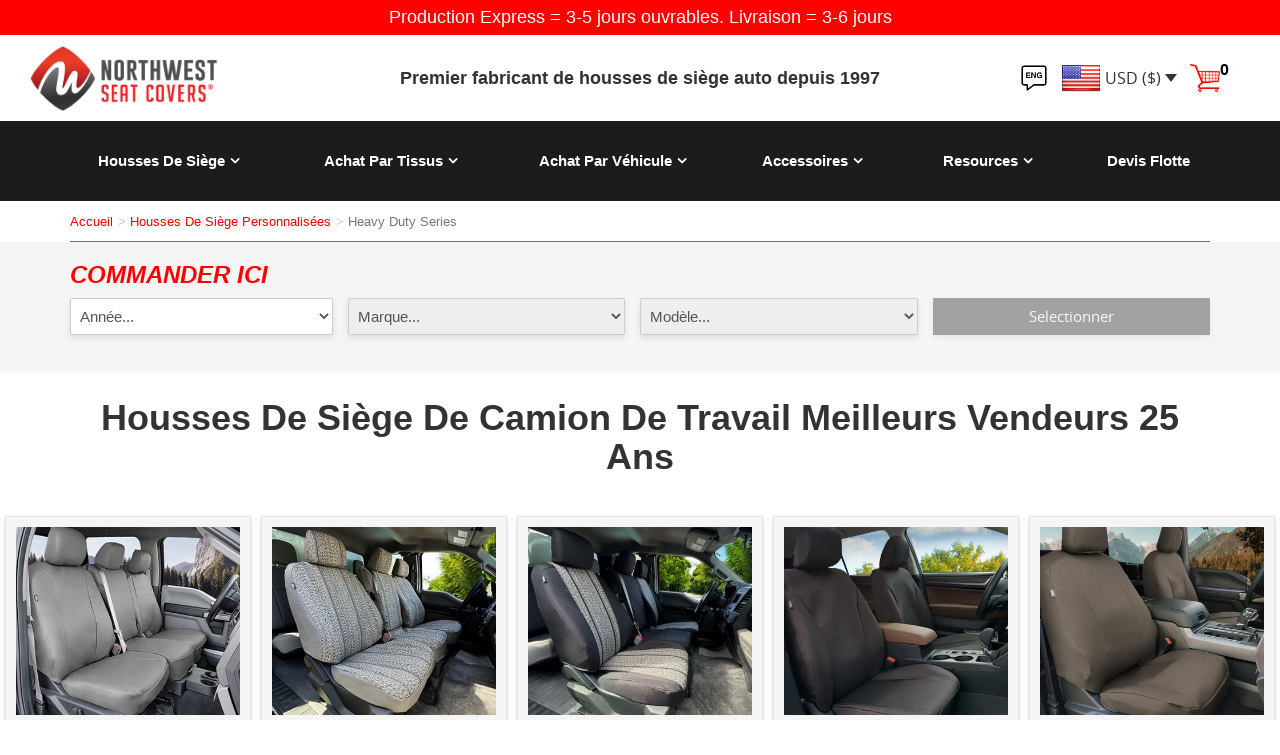

--- FILE ---
content_type: text/html; charset=UTF-8
request_url: https://www.nwseatcovers.com/fr/housses-de-siege/workpro-series?page=5
body_size: 24595
content:
<!DOCTYPE html>
<!--[if lt IE 7]>      <html class="no-js lt-ie9 lt-ie8 lt-ie7" lang="fr"> <![endif]-->
<!--[if IE 7]>         <html class="no-js lt-ie9 lt-ie8" lang="fr"> <![endif]-->
<!--[if IE 8]>         <html class="no-js lt-ie9" lang="fr"> <![endif]-->
<html lang="fr">
<head>
    <!-- Metas -->
    <meta charset="UTF-8">
    <meta name="revisit-after" content="14 days">
    <meta name="token" content="e13yTAb8OEFigRIx9I73Gl1w6H8g6oquQyLsIEZB">
    <meta name="publishable-key" content="pk_live_UCSKRfrt78CIDKFL0byVQccb">
    <meta name="msvalidate.01" content="CC31BC1974C0D2D46E8A209E7183A20E">
    
    <meta name="author" content="NW Seat Covers" />    <meta name="X-UA-Compatible" content="IE=edge" />    <meta name="viewport" content="width=device-width,initial-scale=1.0,maximum-scale=2.0" />    <title>Housse Industrielle | Housse Country | Housse de Camion</title>
    <meta name="description" content="Tissus résistant pour usage industriel comme: Construction, Ingénieurie, Forces de l'ordre et Militaires." />    <!-- Humanstxt.org -->
    <link rel="author" href="https://www.nwseatcovers.com/humans.txt">
    <!-- Canonical URL -->
    <link rel="canonical" href="https://www.nwseatcovers.com/fr/housses-de-siege/workpro-series">
    <!-- Alternative Language URL-->
    <link rel="alternate" hreflang="x-default" href="https://www.nwseatcovers.com/en/seat-covers/workpro-series?page=5">
    <link rel="alternate" hreflang="en" href="https://www.nwseatcovers.com/en/seat-covers/workpro-series?page=5">
    <link rel="alternate" hreflang="en-ca" href="https://www.nwseatcovers.com/en/seat-covers/workpro-series?page=5">
    <link rel="alternate" hreflang="en-us" href="https://www.nwseatcovers.com/en/seat-covers/workpro-series?page=5">
    <link rel="alternate" hreflang="fr" href="https://www.nwseatcovers.com/fr/housses-de-siege/workpro-series?page=5">
    <link rel="alternate" hreflang="fr-ca" href="https://www.nwseatcovers.com/fr/housses-de-siege/workpro-series?page=5">

    <!-- Preload -->
                <link rel="preload" href="https://www.nwseatcovers.com/uploads/products/14/Index-Vinyl.jpg" as="image" media="(max-width: 767px)">
                    <link rel="preload" href="https://www.nwseatcovers.com/uploads/products/14/Index-Vinyl.jpg" as="image" media="(min-width: 1200px)">
                    <link rel="preload" href="https://www.nwseatcovers.com/uploads/products/15/Index-SaddleBlanket.jpg" as="image" media="(min-width: 1200px)">
                    <link rel="preload" href="https://www.nwseatcovers.com/uploads/products/50/Index-Saddle-Blanket-Pro.jpg" as="image" media="(min-width: 1200px)">
                    <link rel="preload" href="https://www.nwseatcovers.com/uploads/products/29/Index-Ballistic.jpg" as="image" media="(min-width: 1200px)">
                    <link rel="preload" href="https://www.nwseatcovers.com/uploads/products/53/Dyna-Flex-Tan-Index.jpg" as="image" media="(min-width: 1200px)">
                <link rel="preload" href="https://www.nwseatcovers.com/img/logo-normal.webp" fetchpriority="high" as="image" media="(min-width: 1px)">
    <link rel="preload" href="https://www.nwseatcovers.com/fonts/opensans-light-webfont.woff" as="font" type="font/woff" crossorigin>
    <link rel="preload" href="https://www.nwseatcovers.com/fonts/opensans-bold-webfont.woff" as="font" type="font/woff" crossorigin>
    <link rel="preload" href="https://www.nwseatcovers.com/fonts/opensans-extrabold-webfont.woff" as="font" type="font/woff" crossorigin>
    <link rel="preload" href="https://www.nwseatcovers.com/components/bootstrap/fonts/glyphicons-halflings-regular.woff" as="font" type="font/woff" crossorigin>
    <link rel="preload" href="https://www.nwseatcovers.com/components/font-awesome/fonts/fontawesome-webfont.woff2?v=4.3.0" as="font" type="font/woff2" crossorigin>
    <link rel="preload" href="https://www.nwseatcovers.com/js/vendors.js" as="script">

    <!-- Styles -->
    <link rel="stylesheet" href="https://www.nwseatcovers.com/css/global.min.css?ver=0.3.10">
    <link rel="stylesheet" href="https://www.nwseatcovers.com/css/navigation.min.css?ver=0.1.1">
    <link rel="stylesheet" href="https://www.nwseatcovers.com/css/style23s.css?ver=0.3.31">
    <link rel="stylesheet" href="https://www.nwseatcovers.com/css/responsive.css?ver=0.3.22">

    <!-- Icons -->
    <link rel="icon" type="image/png" href="https://www.nwseatcovers.com/img/favicon.png">
    <link rel="apple-touch-icon" href="https://www.nwseatcovers.com/apple-touch-icon.png">
    <link rel="apple-touch-icon" sizes="72x72" href="https://www.nwseatcovers.com/apple-touch-icon-72x72-precomposed.png">
    <link rel="apple-touch-icon" sizes="114x114" href="https://www.nwseatcovers.com/apple-touch-icon-114x114-precomposed.png">
    <link rel="apple-touch-icon" sizes="144x144" href="https://www.nwseatcovers.com/apple-touch-icon-144x144-precomposed.png">
    <!-- Google Maps API -->

        <!-- Javascripts -->
                        
    <script type="application/ld+json">
        {
            "@context":"http://schema.org/",
            "@type":"Product",
            "name":"Housses de siège Dyna-Flex",
            "url":"https://www.nwseatcovers.com/fr/housses-de-siege/workpro-series/dyna-flex",
            "image":"https://www.nwseatcovers.com/uploads/products/53/Dyna-Flex-Tan-Index.jpg",
            "brand":{"@type":"Brand","name":"Northwest Seat Covers"},
            "aggregateRating":{"@type":"AggregateRating","ratingValue":5,"reviewCount":6},
            "description": "Nos housses Dyna-flex sur mesure pour vos sièges: obtenez nos housses Dyna-Flex  pour une protection waterproof de 600 Deniers. Livraison Gratuite!",
            "offers":{"@type":"Offer","availability": "https://schema.org/InStock","price":277.2,"priceCurrency":"USD"}
        }
    </script>

    <script type="application/ld+json">
        {
            "@context":"http://schema.org/",
            "@type":"Product",
            "name":"Housses de siège Ballistic",
            "url":"https://www.nwseatcovers.com/fr/housses-de-siege/workpro-series/ballistic",
            "image":"https://www.nwseatcovers.com/uploads/products/29/Index-Ballistic.jpg",
            "brand":{"@type":"Brand","name":"Northwest Seat Covers"},
            "aggregateRating":{"@type":"AggregateRating","ratingValue":4.83,"reviewCount":9},
            "description": "Nos housses Ballistic sur mesure pour vos sièges: obtenez nos housses Atomic pour une protection waterproof de 1680 Deniers. Livraison Gratuite!",
            "offers":{"@type":"Offer","availability": "https://schema.org/InStock","price":346.5,"priceCurrency":"USD"}
        }
    </script>

    <script type="application/ld+json">
        {
            "@context":"http://schema.org/",
            "@type":"Product",
            "name":"Housses de siège Style Country Pro",
            "url":"https://www.nwseatcovers.com/fr/housses-de-siege/workpro-series/style-country-pro",
            "image":"https://www.nwseatcovers.com/uploads/products/50/Index-Saddle-Blanket-Pro.jpg",
            "brand":{"@type":"Brand","name":"Northwest Seat Covers"},
            "aggregateRating":{"@type":"AggregateRating","ratingValue":4.6,"reviewCount":5},
            "description": "Nos housses Country sur mesure pour vos sièges: obtenez nos housses Country pour une protection durable et ultra résistante. Livraison Gratuite!",
            "offers":{"@type":"Offer","availability": "https://schema.org/InStock","price":291,"priceCurrency":"USD"}
        }
    </script>

    <script type="application/ld+json">
        {
            "@context":"http://schema.org/",
            "@type":"Product",
            "name":"Housses de siège Style Country",
            "url":"https://www.nwseatcovers.com/fr/housses-de-siege/workpro-series/style-country",
            "image":"https://www.nwseatcovers.com/uploads/products/15/Index-SaddleBlanket.jpg",
            "brand":{"@type":"Brand","name":"Northwest Seat Covers"},
            "aggregateRating":{"@type":"AggregateRating","ratingValue":4.71,"reviewCount":17},
            "description": "Les housses de siège en forme de couverture de selle. Procurez-vous nos housses de siège pour une protection ultra-durable. Expédition gratuite par UPS!",
            "offers":{"@type":"Offer","availability": "https://schema.org/InStock","price":291,"priceCurrency":"USD"}
        }
    </script>

    <script type="application/ld+json">
        {
            "@context":"http://schema.org/",
            "@type":"Product",
            "name":"Housses de siège Vinyle Cuirette",
            "url":"https://www.nwseatcovers.com/fr/housses-de-siege/workpro-series/vinyle-cuirette",
            "image":"https://www.nwseatcovers.com/uploads/products/14/Index-Vinyl.jpg",
            "brand":{"@type":"Brand","name":"Northwest Seat Covers"},
            "aggregateRating":{"@type":"AggregateRating","ratingValue":4.54,"reviewCount":27},
            "description": "Les meilleures housses de siège en vinyle faites sur mesure. Nos housses offre une protection résistante, durable et imperméable. Livraison Gratuite par UPS!",
            "offers":{"@type":"Offer","availability": "https://schema.org/InStock","price":291,"priceCurrency":"USD"}
        }
    </script>

    <script type="application/ld+json">
{
  "@context": "https://schema.org",
  "@type": "Organization",
  "name": "NW Seat Covers",
  "legalName": "SCC Northwest Mfg, Ltd",
  "telephone": "+1-(888)-821-1066",
  "url": "https://www.nwseatcovers.com",
  "logo": "https://www.nwseatcovers.com/img/northwest_seat_covers_logo.png",
  "address": {
    "@type": "PostalAddress",
    "addressLocality": "Vancouver, Canada",
    "addressRegion": "BC",
    "postalCode": "V5L 3K7",
    "streetAddress": "1280 Clark Drive"
  },
  "email": "contact@nwseatcovers.com",
  "sameAs": [
    "https://www.facebook.com/nwseatcovers",
    "https://www.youtube.com/channel/UC4YqPhYn7Cr6Fhnml0dK3XA",
    "https://twitter.com/nwseatcovers",
    "https://instagram.com/nwseatcovers_pro",
    "https://pinterest.com/nwseatcovers",
    "https://plus.google.com/+Proseatcovers"
  ],
  "contactPoint": [{
                    "@type": "ContactPoint",
                    "telephone": "+1-(888)-821-1066",
                    "contactType": ["Sales", "Customer Service"],
                    "contactOption": "TollFree",
                    "areaServed": ["US", "CA"],
                    "availableLanguage": ["English", "French"]
                }]
}
</script>    <!-- Hotjar Tracking Code for https://www.nwseatcovers.com/ -->
<script>
    window.addEventListener("load", (event) => {
        (function(h,o,t,j,a,r){
            h.hj=h.hj||function(){(h.hj.q=h.hj.q||[]).push(arguments)};
            h._hjSettings={hjid:2974739,hjsv:6};
            a=o.getElementsByTagName('head')[0];
            r=o.createElement('script');r.async=1;
            r.src=t+h._hjSettings.hjid+j+h._hjSettings.hjsv;
            a.appendChild(r);
        })(window,document,'https://static.hotjar.com/c/hotjar-','.js?sv=');
    });
</script>
    <!-- Global site tag (gtag.js) - Google Analytics -->
<script async src="https://www.googletagmanager.com/gtag/js?id=G-ZPBCSTP27M"></script>
<script>
  window.dataLayer = window.dataLayer || [];
  function gtag(){dataLayer.push(arguments);}
  gtag('js', new Date());

  gtag('config', 'G-ZPBCSTP27M');
</script>
    <meta name="facebook-domain-verification" content="yjyq4lfdgnpxfx97ixviu908e6h96b">
    <!-- BEGIN MerchantWidget Code -->
<script id='merchantWidgetScript' src="https://www.gstatic.com/shopping/merchant/merchantwidget.js" defer></script>
<script type="text/javascript">
    merchantWidgetScript.addEventListener('load', function () {
        merchantwidget.start({
            position: 'LEFT_BOTTOM'
        });
    });
</script>
<!-- END MerchantWidget Code -->
     <link rel='preconnect dns-prefetch' href='https://api.config-security.com/' crossorigin />
<link rel='preconnect dns-prefetch' href='https://conf.config-security.com/' crossorigin />
<script>
/* >> TriplePixel :: start*/
window.TriplePixelData={TripleName:"www.nwseatcovers.com",ver:"2.17",plat:"custom-msp",isHeadless:true},function(W,H,A,L,E,_,B,N){function O(U,T,P,H,R){void 0===R&&(R=!1),H=new XMLHttpRequest,P?(H.open("POST",U,!0),H.setRequestHeader("Content-Type","text/plain")):H.open("GET",U,!0),H.send(JSON.stringify(P||{})),H.onreadystatechange=function(){4===H.readyState&&200===H.status?(R=H.responseText,U.includes("/first")?eval(R):P||(N[B]=R)):(299<H.status||H.status<200)&&T&&!R&&(R=!0,O(U,T-1,P))}}if(N=window,!N[H+"sn"]){N[H+"sn"]=1,L=function(){return Date.now().toString(36)+"_"+Math.random().toString(36)};try{A.setItem(H,1+(0|A.getItem(H)||0)),(E=JSON.parse(A.getItem(H+"U")||"[]")).push({u:location.href,r:document.referrer,t:Date.now(),id:L()}),A.setItem(H+"U",JSON.stringify(E))}catch(e){}var i,m,p;A.getItem('"!nC`')||(_=A,A=N,A[H]||(E=A[H]=function(t,e,a){return void 0===a&&(a=[]),"State"==t?E.s:(W=L(),(E._q=E._q||[]).push([W,t,e].concat(a)),W)},E.s="Installed",E._q=[],E.ch=W,B="configSecurityConfModel",N[B]=1,O("https://conf.config-security.com/model",5),i=L(),m=A[atob("c2NyZWVu")],_.setItem("di_pmt_wt",i),p={id:i,action:"profile",avatar:_.getItem("auth-security_rand_salt_"),time:m[atob("d2lkdGg=")]+":"+m[atob("aGVpZ2h0")],host:A.TriplePixelData.TripleName,plat:A.TriplePixelData.plat,url:window.location.href.slice(0,500),ref:document.referrer,ver:A.TriplePixelData.ver},O("https://api.config-security.com/event",5,p),O("https://api.config-security.com/first?host=www.nwseatcovers.com&plat=custom-msp",5)))}}("","TriplePixel",localStorage);
/* << TriplePixel :: end*/
</script>
</head>
<body>
    <!-- Google Tag Manager -->
<noscript><iframe src="//www.googletagmanager.com/ns.html?id=GTM-WB8JZD"
height="0" width="0" style="display:none;visibility:hidden"></iframe></noscript>
<script>(function(w,d,s,l,i){w[l]=w[l]||[];w[l].push({'gtm.start':
new Date().getTime(),event:'gtm.js'});var f=d.getElementsByTagName(s)[0],
j=d.createElement(s),dl=l!='dataLayer'?'&l='+l:'';j.async=true;j.src=
'//www.googletagmanager.com/gtm.js?id='+i+dl;f.parentNode.insertBefore(j,f);
})(window,document,'script','dataLayer','GTM-WB8JZD');</script>
<!-- End Google Tag Manager -->
    <div class="wrap">
        <header class="header">
    <div id="free-ship-bar-container">
        <div id="free-ship-bar-bg">
            <div id="free-ship-bar" class="annoucement-bar announcement-bar-size">
                Production Express = 3-5 jours ouvrables. Livraison = 3-6 jours
            </div>
        </div>
    </div>
    <div class="container-fluid mt-10 mb-10">
        <div class="row equal">
            <div class="col-xs-5 col-sm-3 col-md-3 center">
                <a href="https://www.nwseatcovers.com/fr" title="Retour à l'accueil">
                    <img src="https://www.nwseatcovers.com/img/logo-normal.webp" fetchpriority="high" class="img-responsive logo" alt="Northwest Seat Covers logo">
                </a>
            </div>
            <div class="col-xs-7 col-sm-1 col-sm-push-8 col-md-3 col-md-push-6 header-currency-cart-menu pl-5 pr-5">
                <ul class="list-unstyled list-inline">
                    <li class="hidden-xs hidden-sm">
                        <div class="center no-mb language-switch">
                            <a rel="alternate" hreflang="en-ca" href="https://www.nwseatcovers.com/en/seat-covers/workpro-series?page=5" title="Changer pour English">
        <img src="https://www.nwseatcovers.com/img/flags/en-ico.png" class="img-responsive hidden-xs hidden-sm" alt="NW Seat Covers English">
        <img src="https://www.nwseatcovers.com/img/homepage/EN.png" class="img-responsive hidden-md hidden-lg" alt="NW Seat Covers English">
    </a>
                        </div>
                    </li>
                    <li class="hidden-xs hidden-sm">
                        <div class="center no-mb currency-switch" data-src="https://www.nwseatcovers.com/ajax/currency-switch">
                            <div class="dropdown">
                    <button type="button" class="btn btn-default btm-md dropdown-toggle" data-toggle="dropdown" title="Change currency">
            <img src="https://www.nwseatcovers.com/img/flags/USD.png" class="img-responsive currency-flag" alt="NW Seat Covers localization flag">
            <span>USD ($)</span> <span class="caret"></span>
        </button>
                            <ul class="dropdown-menu" role="menu">
            <li data-src="https://www.nwseatcovers.com/currency/CAD">
                <img src="https://www.nwseatcovers.com/img/flags/CAD.png" 
                    class="img-responsive currency-flag" 
                    alt="NW Seat Covers localization flag">
                <span>CAD ($)</span>
            </li>
        </ul>
            </div>                        </div>
                    </li>
                    <li class="hidden-xs hidden-sm">
                        <div class="center no-mb cart-menu" data-src="https://www.nwseatcovers.com/ajax/cart/menu">
                            <a href="https://www.nwseatcovers.com/fr/panier" title="Go to your cart">
    <img src="https://www.nwseatcovers.com/img/homepage/cart.png" class="img-responsive hidden-xs hidden-sm" alt="NW seat covers shopping cart">
    <img src="https://www.nwseatcovers.com/img/homepage/online-shopping-cart.png" class="img-responsive hidden-md hidden-lg" alt="NW seat covers shopping cart">
    <span class="step">0</span>
</a>                        </div>
                    </li>
                    <li class="hidden-md hidden-lg">
                        <a id="responsive-menu" href="#menu" aria-label="mobile navigation"><i class="fa fa-bars"></i></a>
                    </li>
                </ul>
            </div>
            <div class="hidden-xs col-sm-8 col-sm-pull-1 col-md-6 col-md-pull-3 center pl-5 pr-5" style="margin:auto;">
                                    <h2 class="no-margin header-message"><strong>Premier fabricant de housses de siège auto depuis 1997</strong></h2>
                            </div>
        </div>
    </div>
</header>
        <nav class="hidden-md hidden-lg">
    <nav id="menu" class="nav navbar fhmm navbar-collapse collapse">
    <ul class="nav navbar-nav no-mt">
        <li>
            <div class="row equal pt-10 pb-10" style="margin:auto;border-bottom: 1px solid #adadad;">
                <div class="center language-switch">
                    <a rel="alternate" hreflang="en-ca" href="https://www.nwseatcovers.com/en/seat-covers/workpro-series?page=5" title="Changer pour English">
        <img src="https://www.nwseatcovers.com/img/flags/en-ico.png" class="img-responsive hidden-xs hidden-sm" alt="NW Seat Covers English">
        <img src="https://www.nwseatcovers.com/img/homepage/EN.png" class="img-responsive hidden-md hidden-lg" alt="NW Seat Covers English">
    </a>
                </div>
                <div class="center currency-switch" data-src="https://www.nwseatcovers.com/ajax/currency-switch">
                    <div class="dropdown">
                    <button type="button" class="btn btn-default btm-md dropdown-toggle" data-toggle="dropdown" title="Change currency">
            <img src="https://www.nwseatcovers.com/img/flags/USD.png" class="img-responsive currency-flag" alt="NW Seat Covers localization flag">
            <span>USD ($)</span> <span class="caret"></span>
        </button>
                            <ul class="dropdown-menu" role="menu">
            <li data-src="https://www.nwseatcovers.com/currency/CAD">
                <img src="https://www.nwseatcovers.com/img/flags/CAD.png" 
                    class="img-responsive currency-flag" 
                    alt="NW Seat Covers localization flag">
                <span>CAD ($)</span>
            </li>
        </ul>
            </div>                </div>
                <div class="center cart-menu" data-src="https://www.nwseatcovers.com/ajax/cart/menu">
                    <a href="https://www.nwseatcovers.com/fr/panier" title="Go to your cart">
    <img src="https://www.nwseatcovers.com/img/homepage/cart.png" class="img-responsive hidden-xs hidden-sm" alt="NW seat covers shopping cart">
    <img src="https://www.nwseatcovers.com/img/homepage/online-shopping-cart.png" class="img-responsive hidden-md hidden-lg" alt="NW seat covers shopping cart">
    <span class="step">0</span>
</a>                </div>
            </div>
        </li>
        <li class="active"><a href="https://www.nwseatcovers.com/fr">Home</a></li>
        <li class="dropdown">
            <a href="#" data-toggle="dropdown" data-hover="dropdown" class="dropdown-toggle">
                Housses de siège  <i class="fa fa-angle-down"></i>
            </a>
            <ul class="dropdown-menu">
                <li>
                    <a href="https://www.nwseatcovers.com/fr/housses-de-siege">Housses de siège sur-mesure</a>
                </li>
                <li>
                    <a href="https://www.nwseatcovers.com/fr/form-fit">Housses de sièges Form Fit</a>
                </li>
                <li>
                    <a href="https://www.nwseatcovers.com/fr/housses-de-sieges-pour-chiens">
                        Housses de siège pour chiens
                    </a>
                </li>
            </ul>
        </li>
        <li class="dropdown">
            <a href="#" data-toggle="dropdown" data-hover="dropdown" class="dropdown-toggle">
                Achat par tissus  <i class="fa fa-angle-down"></i>
            </a>
            <ul class="dropdown-menu">
                <li>
                    <a href="https://www.nwseatcovers.com/fr/housses-de-siege/cordura-series">
                        Cordura Series
                    </a>
                </li>
                <li>
                    <a href="https://www.nwseatcovers.com/fr/housses-de-siege/neoprene-series">
                        Neoprene Series
                    </a>
                </li>
                <li>
                    <a href="https://www.nwseatcovers.com/fr/housses-de-siege/workpro-series">
                        Heavy Duty Series
                    </a>
                </li>
                <li>
                    <a href="https://www.nwseatcovers.com/fr/housses-de-siege/camo-series">
                        Camo Series
                    </a>
                </li>
                <li>
                    <a href="https://www.nwseatcovers.com/fr/housses-de-siege/oe-series">
                        OEM™ Series
                    </a>
                </li>
            </ul>
        </li>
        <li class="dropdown">
            <a href="#" class="dropdown-toggle" data-toggle="dropdown" data-hover="dropdown">
                Achat par véhicule  <i class="fa fa-angle-down"></i>
            </a>
            <ul class="dropdown-menu">
                <li>
                    <a href="https://www.nwseatcovers.com/fr/centre-de-resources/housses-de-siege-pour-camionnettes-legere">
                        Housses de siège de camion
                    </a>
                    <ul class="sub-menu">
                                                <li>
                            <a href="/fr/centre-de-resources/housses-de-siege/ford/f-150">
                                Ford F150
                            </a>
                        </li>
                                                <li>
                            <a href="/fr/centre-de-resources/housses-de-siege/ford/f-250">
                                Ford F250
                            </a>
                        </li>
                                                <li>
                            <a href="/fr/centre-de-resources/housses-de-siege/ford/ranger">
                                Ford Ranger
                            </a>
                        </li>
                                                <li>
                            <a href="/fr/centre-de-resources/housses-de-siege/dodge/ram">
                                Dodge Ram
                            </a>
                        </li>
                                                <li>
                            <a href="/fr/centre-de-resources/housses-de-siege/chevrolet/silverado">
                                Chevrolet Silverado
                            </a>
                        </li>
                                                <li>
                            <a href="/fr/centre-de-resources/housses-de-siege/gmc/sierra">
                                GMC Sierra
                            </a>
                        </li>
                                                <li>
                            <a href="/fr/centre-de-resources/housses-de-siege/toyota/tundra">
                                Toyota Tundra
                            </a>
                        </li>
                                                <li>
                            <a href="/fr/centre-de-resources/housses-de-siege/nissan/titan">
                                Nissan Titan
                            </a>
                        </li>
                                                <li>
                            <a href="/fr/centre-de-resources/housses-de-siege/toyota/tacoma">
                                Toyota Tacoma
                            </a>
                        </li>
                                            </ul>
                </li>
                <li>
                    <a href="https://www.nwseatcovers.com/fr/centre-de-resources/couvre-sieges-vus">
                        Housses de siège vus
                    </a>
                    <ul class="sub-menu">
                                                <li>
                            <a href="/fr/centre-de-resources/housses-de-siege/ford/bronco">
                                Ford Bronco
                            </a>
                        </li>
                                                <li>
                            <a href="/fr/centre-de-resources/housses-de-siege/jeep/wrangler">
                                Jeep Wrangler
                            </a>
                        </li>
                                                <li>
                            <a href="/fr/centre-de-resources/housses-de-siege/toyota/rav4">
                                Toyota Rav4
                            </a>
                        </li>
                                                <li>
                            <a href="/fr/centre-de-resources/housses-de-siege/toyota/4runner">
                                Toyota 4Runner
                            </a>
                        </li>
                                                <li>
                            <a href="/fr/centre-de-resources/housses-de-siege/ford/explorer">
                                Ford Explorer
                            </a>
                        </li>
                                                <li>
                            <a href="/fr/centre-de-resources/housses-de-siege/jeep/grand-cherokee">
                                Jeep Grand Cherokee
                            </a>
                        </li>
                                                <li>
                            <a href="/fr/centre-de-resources/housses-de-siege/honda/pilot">
                                Honda Pilot
                            </a>
                        </li>
                                                <li>
                            <a href="/fr/centre-de-resources/housses-de-siege/honda/crv">
                                Honda CR-V
                            </a>
                        </li>
                                                <li>
                            <a href="/fr/centre-de-resources/housses-de-siege/nissan/rogue">
                                Nissan Rogue
                            </a>
                        </li>
                                                <li>
                            <a href="/fr/centre-de-resources/housses-de-siege/subaru/forester">
                                Subaru Forester
                            </a>
                        </li>
                                                <li>
                            <a href="/fr/centre-de-resources/housses-de-siege/hyundai/tucson">
                                Hyundai Tucson
                            </a>
                        </li>
                                                <li>
                            <a href="/fr/centre-de-resources/housses-de-siege/hyundai/kona">
                                Hyundai Kona
                            </a>
                        </li>
                                                <li>
                            <a href="/fr/centre-de-resources/housses-de-siege/chevrolet/trax">
                                Chevrolet Trax
                            </a>
                        </li>
                                                <li>
                            <a href="/fr/centre-de-resources/housses-de-siege/kia/sportage">
                                Kia Sportage
                            </a>
                        </li>
                                                <li>
                            <a href="/fr/centre-de-resources/housses-de-siege/honda/hrv">
                                Honda HR-V
                            </a>
                        </li>
                                                <li>
                            <a href="/fr/centre-de-resources/housses-de-siege/subaru/outback">
                                Subaru Outback
                            </a>
                        </li>
                                                <li>
                            <a href="/fr/centre-de-resources/housses-de-siege/ford/escape">
                                Ford Escape
                            </a>
                        </li>
                                                <li>
                            <a href="/fr/centre-de-resources/housses-de-siege/jeep/compass">
                                Jeep Compass
                            </a>
                        </li>
                                                <li>
                            <a href="/fr/centre-de-resources/housses-de-siege/hyundai/santa-fe">
                                Hyundai Santa Fe
                            </a>
                        </li>
                                                <li>
                            <a href="/fr/centre-de-resources/housses-de-siege/toyota/corolla-cross">
                                Toyota Corolla Cross
                            </a>
                        </li>
                                            </ul>
                </li>
                <li>
                    <a href="https://www.nwseatcovers.com/fr/centre-de-resources/housses-de-siege-auto">
                        Housses de siège auto
                    </a>
                    <ul class="sub-menu">
                                                <li>
                            <a href="/fr/centre-de-resources/housses-de-siege/toyota/prius">
                                Toyota Prius
                            </a>
                        </li>
                                                <li>
                            <a href="/fr/centre-de-resources/housses-de-siege/toyota/corolla">
                                Toyota Corolla
                            </a>
                        </li>
                                                <li>
                            <a href="/fr/centre-de-resources/housses-de-siege/hyundai/elantra">
                                Hyundai Elantra
                            </a>
                        </li>
                                                <li>
                            <a href="/fr/centre-de-resources/housses-de-siege/honda/accord">
                                Honda Accord
                            </a>
                        </li>
                                                <li>
                            <a href="/fr/centre-de-resources/housses-de-siege/toyota/camry">
                                Toyota Camry
                            </a>
                        </li>
                                                <li>
                            <a href="/fr/centre-de-resources/housses-de-siege/tesla/model3">
                                Tesla Model 3
                            </a>
                        </li>
                                            </ul>
                </li>
                <li>
                    <a href="https://www.nwseatcovers.com/fr/centre-de-resources/housses-de-siege-minifourgonnette">
                        Housses de siège minifourgonnette
                    </a>
                    <ul class="sub-menu">
                                                <li>
                            <a href="/fr/centre-de-resources/housses-de-siege/honda/odyssey">
                                Honda Odyssey
                            </a>
                        </li>
                                                <li>
                            <a href="/fr/centre-de-resources/housses-de-siege/toyota/sienna">
                                Toyota Sienna
                            </a>
                        </li>
                                                <li>
                            <a href="/fr/centre-de-resources/housses-de-siege/chrysler/voyager">
                                Plymouth Chrysler Voyager
                            </a>
                        </li>
                                                <li>
                            <a href="/fr/centre-de-resources/housses-de-siege/kia/carnival">
                                Kia Carnival
                            </a>
                        </li>
                                                <li>
                            <a href="/fr/centre-de-resources/housses-de-siege/chrysler/pacifica">
                                Chrysler Pacifica
                            </a>
                        </li>
                                            </ul>
                </li>
                <li>
                    <a href="https://www.nwseatcovers.com/fr/centre-de-resources/housses-de-siege-pour-fourgons-commerciaux">
                        Housses de siege fourgons commerciaux
                    </a>
                    <ul class="sub-menu">
                                                <li>
                            <a href="/fr/centre-de-resources/housses-de-siege/mercedes-benz/sprinter-van">
                                Mercedes Sprinter
                            </a>
                        </li>
                                                <li>
                            <a href="/fr/centre-de-resources/housses-de-siege/ford/transit">
                                Ford Transit
                            </a>
                        </li>
                                                <li>
                            <a href="/fr/centre-de-resources/housses-de-siege/dodge/ram-promaster">
                                Ram ProMaster
                            </a>
                        </li>
                                                <li>
                            <a href="/fr/centre-de-resources/housses-de-siege/chevrolet/express">
                                Chevrolet Express
                            </a>
                        </li>
                                                <li>
                            <a href="/fr/centre-de-resources/housses-de-siege/nissan/nv-van">
                                Nissan NV
                            </a>
                        </li>
                                            </ul>
                </li>
                <li>
                    <a href="https://www.nwseatcovers.com/fr/centre-de-resources/housses-de-siege-pour-flotte">
                        Housses de siege flotte
                    </a>
                </li>
            </ul>
        </li>
        <li class="dropdown">
            <a href="#" class="dropdown-toggle" data-toggle="dropdown" data-hover="dropdown">
                Accessoires  <i class="fa fa-angle-down"></i>
            </a>
            <ul class="dropdown-menu">
                <li>
                    <a href="https://www.nwseatcovers.com/fr/accessoires/organisateur-de-siege-tactique-mojave">
                        Organisateur de siège tactique Mojave™
                    </a>
                </li>
                <li>
                    <a href="https://www.nwseatcovers.com/fr/accessoires/soutien-lombaire-reglable-sur-4-directions">
                        Soutien lombaire réglable sur 4 directions
                    </a>
                </li>
                <li>
                    <a href="https://www.nwseatcovers.com/fr/accessoires/housse-proheat">
                        Coussin ProHeat
                    </a>
                </li>
                <li>
                    <a href="https://www.nwseatcovers.com/fr/accessoires/coussin-proheat">
                        Housse ProHeat
                    </a>
                </li>
                <li>
                    <a href="https://www.nwseatcovers.com/fr/accessoires/tissu-yard">
                        Tissu à  la coupe
                    </a>
                </li>
            </ul>
        </li>
        <li class="dropdown">
            <a href="#" class="dropdown-toggle" data-toggle="dropdown" data-hover="dropdown">
                Resources  <i class="fa fa-angle-down"></i>
            </a>
            <ul class="dropdown-menu">
                <li>
                    <a href="https://www.nwseatcovers.com/fr/centre-de-resources/faq">
                        FAQ's
                    </a>
                </li>
                <li>
                    <a href="https://www.nwseatcovers.com/fr/centre-de-resources/entretien-et-nettoyage">
                        Entretien & nettoyage
                    </a>
                </li>
                <li>
                    <a href="https://www.nwseatcovers.com/fr/centre-de-resources/airbags">
                        Airbags
                    </a>
                </li>
                <li>
                    <a href="https://www.nwseatcovers.com/fr/centre-de-resources/proof-of-fit-gallery">
                        Galerie de la preuve d'aptitude
                    </a>
                </li>
                <li>
                    <a href="https://www.nwseatcovers.com/fr/centre-de-resources/videos">
                        Vidéos d'installation
                    </a>
                </li>
                <li>
                    <a href="https://www.nwseatcovers.com/fr/centre-de-resources/installation">
                        Guide d'installation
                    </a>
                </li>
            </ul>
        </li>
        <li>
            <a href="https://www.nwseatcovers.com/fr/service-client/contact/la-flottes">
                Devis flotte
            </a>
        </li>
    </ul>
</nav></nav>
<nav class="navbar navbar-static hidden-sm hidden-xs pt-15 pb-15">
    <div class="container-v5">
        <div class="row">
            <div class="wsmenucontainer clearfix background-color-black">
    <div class="wsmain">
        <nav class="wsmenu clearfix">
            <ul class="mobile-sub wsmenu-list">
                <li class="menu-list1">
                    <a href="#" class="navtext"><span class="text-capitalize">Housses de siège</span><span></span></a>
<div class="wsshoptabing clearfix" id="allcategories">
    <div class="wsshoptabingwp clearfix">
        <ul class="wstabitem clearfix">
            <li class="heading-tab wsshoplink-active">
                <a href="https://www.nwseatcovers.com/fr/housses-de-siege" class="#custom-fit">
                    <strong class="menu-tab-name text-capitalize">Housses de siège sur-mesure</strong>
                </a>
            </li>
            <li class="heading-tab">
                <a href="https://www.nwseatcovers.com/fr/form-fit" class="#form-fit">
                    <strong class="menu-tab-name text-capitalize">Housses de sièges Form Fit</strong>
                </a>
            </li>
            <li class="heading-tab">
                <a href="https://www.nwseatcovers.com/fr/housses-de-sieges-pour-chiens" class="#dog-cover">
                    <strong class="menu-tab-name">Housses de siège pour chiens</strong>
                </a>
            </li>
        </ul>
        <div class="wstabcontent clearfix">
            <div id="custom-fit" class="wsshoptab-active clearfix full">
                <div class="wstmegamenucoll clearfix">
                    <div class="wstheading-desc text-capitalize">Housses de siège sur-mesure</div>
                    <div class="menu-tab-desc">Procurez-vous des housses de siège sur mesure si vous souhaitez que les sièges de votre véhicule soient parfaitement adaptés. Les housses de siège 
                sur mesure de NW sont spécialement conçues pour s'adapter à un large éventail de styles de sièges tels que les sièges baquet, les banquettes, les sièges 60/40 
                et 40/20/40. Une housse de banquette pour F150 n'a pas la même forme ni la même taille qu'une housse de banquette pour Dodge RAM ou Chevy Silverado. Ces housses 
                sont spécifiques à chaque année, marque et modèle, et leur adaptation est garantie!</div>
                    <ul class="wstliststy02">
                                                                                <li><i class="fa fa-check"></i> Disponible dans tous les tissus</li>
                                                        <li><i class="fa fa-check"></i> Meilleure protection contre l'eau</li>
                                                        <li><i class="fa fa-check"></i> Haute résistance à l'abrasion</li>
                                                        <li><i class="fa fa-check"></i> Matériaux adaptés aux chiens</li>
                                                        <li><i class="fa fa-check"></i> Facile à nettoyer</li>
                                                                            <li class="mt-20">
                            <a class="btn btn-md btn-primary-v2-active text-capitalize" href="https://www.nwseatcovers.com/fr/housses-de-siege">explore <i class="fa fa-angle-right"></i></a>
                        </li>
                    </ul>
                </div>
                <div class="wstmegamenucolr clearfix">
                    <div class="wstbootslider clearfix center">
                        <a href="https://www.nwseatcovers.com/fr/housses-de-siege">
                            <img src="#" data-src="https://www.nwseatcovers.com/img/homepage/series/custom-fit-desc.webp" alt="Northwest Custom-fit Seat Covers" class="lazy img-responsive">
                        </a>
                    </div>
                </div>
            </div>
            <div id="form-fit" class="clearfix full">
                <div class="wstmegamenucoll clearfix">
                    <div class="wstheading-desc text-capitalize"><strong>Atomic Universal Form-Fit™</strong></div>
                    <div class="menu-tab-desc">C'est à ce moment que nous avons décidé de redéfinir ce que l'on attend d'une housse semi-sur mesure dans le domaine automobile. Nous avons passé 
                environ 18 mois à documenté, testé et affiné notre conception de la housse Form-Fit™. La housse se devait d'accommoder différente taille et forme, tout en étant 
                facile à installer et cela en respectant les chartes de sécurités liées aux coussins gonflables.</div>
                    <ul class="wstliststy02">
                                                                                <li><i class="fa fa-check"></i> Anti-UV</li>
                                                        <li><i class="fa fa-check"></i> Facile a Nettoyer</li>
                                                        <li><i class="fa fa-check"></i> Lavable en Machine</li>
                                                        <li><i class="fa fa-check"></i> Resiste a l'eau</li>
                                                                            <li class="mt-20">
                            <a class="btn btn-md btn-primary-v2-active text-capitalize" href="https://www.nwseatcovers.com/fr/form-fit">explore <i class="fa fa-angle-right"></i></a>
                        </li>
                    </ul>
                </div>
                <div class="wstmegamenucolr clearfix">
                    <div class="wstbootslider clearfix center">
                        <a href="#">
                            <img src="#" data-src="https://www.nwseatcovers.com/img/homepage/series/form-fit-desc.webp" alt="NW formfit atomic seat covers" class="lazy img-responsive">
                        </a>
                    </div>
                </div>
            </div>
            <div id="dog-cover" class="clearfix full">
                <div class="wstmegamenucoll clearfix">
                    <div class="wstheading-desc">Housses de siège pour chiens</div>
                    <div class="menu-tab-desc">Obtenez les meilleures housses de siège universelles pour chien pour les sièges arrière avec en prime une utilisation comme doublure de chargement. 
                Conçue à l'origine comme une housse de siège arrière universelle pour compléter nos housses de siège avant Form-Fit™. Nous l'avons ensuite modifiée en style 
                hamac pour accueillir les chiens et nous l'avons encore une fois retouchée pour l'utiliser dans le coffre comme doublure de cargaison. Choisissez cette 
                housse de siège 3 en 1 polyvalente pour chien, housse de siège universelle et doublure de coffre dans notre tissu résistant et facile à nettoyer.</div>
                    <ul class="wstliststy02">
                                                                                <li><i class="fa fa-check"></i> Disponible en polyester 600D noir</li>
                                                        <li><i class="fa fa-check"></i> Licence officielle Mossy Oak®, Realtree® et Muddy Girl®</li>
                                                        <li><i class="fa fa-check"></i> Convient aux camions, aux SUV et aux voitures</li>
                                                        <li><i class="fa fa-check"></i> Installation en 2 minutes</li>
                                                        <li><i class="fa fa-check"></i> Facile à nettoyer</li>
                                                                            <li class="mt-20">
                            <a class="btn btn-md btn-primary-v2-active text-capitalize" href="https://www.nwseatcovers.com/fr/housses-de-sieges-pour-chiens">explore <i class="fa fa-angle-right"></i></a>
                        </li>
                    </ul>
                </div>
                <div class="wstmegamenucolr clearfix">
                    <div class="wstbootslider clearfix center">
                        <a href="https://www.nwseatcovers.com/fr/housses-de-sieges-pour-chiens">
                            <img src="#" data-src="https://www.nwseatcovers.com/img/homepage/series/pet-cover-desc.webp" alt="Northwest Pet Seat Covers" class="lazy img-responsive">
                        </a>
                    </div>
                </div>
            </div>
        </div>
    </div>
</div>                </li>
                <li class="menu-list2">
                    <a href="#" class="navtext"><span class="text-capitalize">Achat par tissus</span><span></span></a>
<div class="wsshoptabing clearfix" id="allseries">
    <div class="wsshoptabingwp clearfix">
        <ul class="wstabitem clearfix">
            <li class="wsshoplink-active heading-tab">
                <a href="https://www.nwseatcovers.com/fr/housses-de-siege/cordura-series" class="#cordura">
                    <strong class="menu-tab-name">Cordura Series</strong>
                </a>
            </li>
            <li class="heading-tab">
                <a href="https://www.nwseatcovers.com/fr/housses-de-siege/neoprene-series" class="#active">
                    <strong class="menu-tab-name">Neoprene Series</strong>
                </a>
            </li>
            <li class="heading-tab">
                <a href="https://www.nwseatcovers.com/fr/housses-de-siege/workpro-series" class="#workpro">
                    <strong class="menu-tab-name">Heavy Duty Series</strong>
                </a>
            </li>
            <li class="heading-tab">
                <a href="https://www.nwseatcovers.com/fr/housses-de-siege/camo-series" class="#camo">
                    <strong class="menu-tab-name">Camo Series</strong>
                </a>
            </li>
            <li class="heading-tab">
                <a href="https://www.nwseatcovers.com/fr/housses-de-siege/oe-series" class="#oem">
                    <strong class="menu-tab-name">OEM™ Series</strong>
                </a>
            </li>
        </ul>
        <div class="wstabcontent clearfix">
            <div id="cordura" class="wsshoptab-active clearfix full">
                <div class="wstmegamenucoll clearfix">
                    <div class="wstheading-desc text-capitalize"><strong>Housses de siège Cordura Series</strong></div>
                    <div class="menu-tab-desc">Northwest est fier de présenter ses nouvelles housses de siège Pro-Gard™.
                Fabriquées à partir d'un mélange spécialement formulé de fils Cordura®, nous avons créé une nouvelle ligne pour concurrencer les housses de siège Carhartt.
                Les housses de siège Carhartt présentent un tissu générique en coton rigide avec une finition plus rugueuse et une certaine imperméabilisation.</div>
                    <ul class="wstliststy02">
                                                                                <li><i class="fa fa-check"></i> Tissu Pro-Gard™ avec coton</li>
                                                        <li><i class="fa fa-check"></i> Confort et durabilité</li>
                                                        <li><i class="fa fa-check"></i> Doux au toucher</li>
                                                        <li><i class="fa fa-check"></i> Performance d'abrasion 3X</li>
                                                        <li><i class="fa fa-check"></i> Triple étanchéité</li>
                                                                            <li class="mt-20">
                            <a class="btn btn-md btn-primary-v2-active text-capitalize" href="https://www.nwseatcovers.com/fr/housses-de-siege/cordura-series">explore <i class="fa fa-angle-right"></i></a>
                        </li>
                    </ul>
                </div>
                <div class="wstmegamenucolr clearfix">
                    <div class="wstbootslider clearfix center">
                        <a href="https://www.nwseatcovers.com/fr/housses-de-siege/cordura-series">
                            <img src="#" data-src="https://www.nwseatcovers.com/img/homepage/series/cordura-desc.webp" alt="NW Cordura Custom-fit Seat Covers" class="lazy img-responsive">
                        </a>
                    </div>
                </div>
            </div>
            <div id="active" class="clearfix full">
                <div class="wstmegamenucoll clearfix">
                    <div class="wstheading-desc text-capitalize"><strong>Housses de siège Neoprene Series</strong></div>
                    <div class="menu-tab-desc">Dollar pour dollar, Neo-Ultra™ est le meilleur matériau de revêtement de siège de la famille des tissus en néoprène. Plus résistant que 
                le néoprène et le néo-suprême et imperméable à l'eau. Neo-Ultra™ s'installe à la perfection et s'adapte comme un gant.</div>
                    <ul class="wstliststy02">
                                                                                <li><i class="fa fa-check"></i> Facile a Nettoyer</li>
                                                        <li><i class="fa fa-check"></i> Ultra Resistant</li>
                                                        <li><i class="fa fa-check"></i> Anti-UV</li>
                                                                            <li class="mt-20">
                            <a class="btn btn-md btn-primary-v2-active text-capitalize" href="https://www.nwseatcovers.com/fr/housses-de-siege/neoprene-series">explore <i class="fa fa-angle-right"></i></a>
                        </li>
                    </ul>
                </div>
                <div class="wstmegamenucolr clearfix">
                    <div class="wstbootslider clearfix center">
                        <a href="#">
                            <img src="#" data-src="https://www.nwseatcovers.com/img/homepage/series/neoprene-desc.webp" alt="NW Neoprene Custom-fit Seat Covers" class="lazy img-responsive">
                        </a>
                    </div>
                </div>
            </div>
            <div id="workpro" class="clearfix full">
                <div class="wstmegamenucoll clearfix">
                    <div class="wstheading-desc text-capitalize"><strong>Housses de siège Heavy Duty Series</strong></div>
                    <div class="menu-tab-desc">Ces tissus sont prêts à supporter la poussière de cloison sèche, la boue, la pluie, l'huile, la graisse et tout ce qui se trouve entre les deux. 
                Il s'agit de housses de siège pour contractant et industriels fabriquées à partir de certains des meilleurs matériaux techniques du secteur. 
                Leur résistance à l'usure est excellente, alors si vous voulez que les housses de siège fassent un effort supplémentaire pour vous, choisissez un tissu 
                de notre série Work-Pro, il ne vous laissera pas tomber.</div>
                    <ul class="wstliststy02">
                                                                                <li><i class="fa fa-check"></i> Anti-UV</li>
                                                        <li><i class="fa fa-check"></i> Facile a Nettoyer</li>
                                                        <li><i class="fa fa-check"></i> Ultra Resistant</li>
                                                        <li><i class="fa fa-check"></i> Lavable en Machine</li>
                                                        <li><i class="fa fa-check"></i> Resiste a l'eau</li>
                                                                            <li class="mt-20">
                            <a class="btn btn-md btn-primary-v2-active text-capitalize" href="https://www.nwseatcovers.com/fr/housses-de-siege/workpro-series">explore <i class="fa fa-angle-right"></i></a>
                        </li>
                    </ul>
                </div>
                <div class="wstmegamenucolr clearfix">
                    <div class="wstbootslider clearfix center">
                        <a href="#">
                            <img src="#" data-src="https://www.nwseatcovers.com/img/homepage/series/workpro-desc.webp" alt="NW Workpro Custom-fit Seat Covers" class="lazy img-responsive">
                        </a>
                    </div>
                </div>
            </div>
            <div id="camo" class="clearfix full">
                <div class="wstmegamenucoll clearfix">
                    <div class="wstheading-desc text-capitalize"><strong>Housses de siège Camo Series</strong></div>
                    <div class="menu-tab-desc">Certains de nos partenaires de la marque de camouflage, Realtree AP, Mossy Oak Mountain Country, Muddy Girl Serenity, ont changé notre façon de 
                communiquer avec nos clients. Nous voyons comment nos produits aident les amateurs de plein air à partager leur passion pour les choses qu'ils aiment. 
                Pour honorer cela, nous fabriquons des housses de siège camouflage de haute qualité qui protègent contre tous les déversements et la pluie que vous 
                pouvez traîner dans votre camion.</div>
                    <ul class="wstliststy02">
                                                                                <li><i class="fa fa-check"></i> Anti-UV</li>
                                                        <li><i class="fa fa-check"></i> Facile a Nettoyer</li>
                                                        <li><i class="fa fa-check"></i> Ultra Resistant</li>
                                                        <li><i class="fa fa-check"></i> Lavable en Machine</li>
                                                        <li><i class="fa fa-check"></i> Resiste a l'eau</li>
                                                                            <li class="mt-20">
                            <a class="btn btn-md btn-primary-v2-active text-capitalize" href="https://www.nwseatcovers.com/fr/housses-de-siege/camo-series">explore <i class="fa fa-angle-right"></i></a>
                        </li>
                    </ul>
                </div>
                <div class="wstmegamenucolr clearfix">
                    <div class="wstbootslider clearfix center">
                        <a href="#">
                            <img src="#" data-src="https://www.nwseatcovers.com/img/homepage/series/camo-desc.webp" alt="NW Camo Custom-fit Seat Covers" class="lazy img-responsive">
                        </a>
                    </div>
                </div>
            </div>
            <div id="oem" class="clearfix full">
                <div class="wstmegamenucoll clearfix">
                    <div class="wstheading-desc text-capitalize"><strong>Housses de siège OEM Series™</strong></div>
                    <div class="menu-tab-desc">La série O.E.M. comprend un tissu d&#39;accent durable de 600 deniers avec un tissu de style automobile
                        original pour la section d&#39;insertion. Le polyester 600 deniers est hautement résistant à l&#39;eau et possède
                        un indice d&#39;abrasion élevé, ce qui le rend très resistant lorsque vous glissez en rentrant et en sortant de
                        votre véhicule. La surface des sièges est renforcée avec de la mousse offrant un amorti supplémentaire
                        pour un confort accru.</div>
                    <ul class="wstliststy02">
                                                                                <li><i class="fa fa-check"></i> Anti-UV</li>
                                                        <li><i class="fa fa-check"></i> Facile a Nettoyer</li>
                                                        <li><i class="fa fa-check"></i> Lavable en Machine</li>
                                                                            <li class="mt-20">
                            <a class="btn btn-md btn-primary-v2-active text-capitalize" href="https://www.nwseatcovers.com/fr/housses-de-siege/oe-series">explore <i class="fa fa-angle-right"></i></a>
                        </li>
                    </ul>
                </div>
                <div class="wstmegamenucolr clearfix">
                    <div class="wstbootslider clearfix center">
                        <a href="#">
                            <img src="#" data-src="https://www.nwseatcovers.com/img/homepage/series/oem-desc.webp" alt="NW OEM Custom-fit Seat Covers" class="lazy img-responsive">
                        </a>
                    </div>
                </div>
            </div>
        </div>
    </div>
</div>                </li>
                <li class="menu-list3">
                    <a href="#" class="navtext"><span class="text-capitalize">Achat par véhicule</span><span></span></a>
                    <ul class="wsmenu-submenu sub-menu" >
                        <li>
                            <a href="https://www.nwseatcovers.com/fr/centre-de-resources/housses-de-siege-pour-camionnettes-legere">
                                <i class="fa fa-angle-right"></i>
                                <span class="menu-nav-text">
                                    Housses de siège de camion
                                </span>
                            </a>
                            <ul class="wsmenu-submenu-sub">
                                                                <li>
                                    <a href="/fr/centre-de-resources/housses-de-siege/ford/f-150" title="Northwest custom seat covers for Ford F150">
                                        <span class="menu-nav-text">
                                            Ford F150
                                        </span>
                                    </a>
                                </li>
                                                                <li>
                                    <a href="/fr/centre-de-resources/housses-de-siege/ford/f-250" title="Northwest custom seat covers for Ford F250">
                                        <span class="menu-nav-text">
                                            Ford F250
                                        </span>
                                    </a>
                                </li>
                                                                <li>
                                    <a href="/fr/centre-de-resources/housses-de-siege/ford/ranger" title="Northwest custom seat covers for Ford Ranger">
                                        <span class="menu-nav-text">
                                            Ford Ranger
                                        </span>
                                    </a>
                                </li>
                                                                <li>
                                    <a href="/fr/centre-de-resources/housses-de-siege/dodge/ram" title="Northwest custom seat covers for Dodge Ram">
                                        <span class="menu-nav-text">
                                            Dodge Ram
                                        </span>
                                    </a>
                                </li>
                                                                <li>
                                    <a href="/fr/centre-de-resources/housses-de-siege/chevrolet/silverado" title="Northwest custom seat covers for Chevrolet Silverado">
                                        <span class="menu-nav-text">
                                            Chevrolet Silverado
                                        </span>
                                    </a>
                                </li>
                                                                <li>
                                    <a href="/fr/centre-de-resources/housses-de-siege/gmc/sierra" title="Northwest custom seat covers for GMC Sierra">
                                        <span class="menu-nav-text">
                                            GMC Sierra
                                        </span>
                                    </a>
                                </li>
                                                                <li>
                                    <a href="/fr/centre-de-resources/housses-de-siege/toyota/tundra" title="Northwest custom seat covers for Toyota Tundra">
                                        <span class="menu-nav-text">
                                            Toyota Tundra
                                        </span>
                                    </a>
                                </li>
                                                                <li>
                                    <a href="/fr/centre-de-resources/housses-de-siege/nissan/titan" title="Northwest custom seat covers for Nissan Titan">
                                        <span class="menu-nav-text">
                                            Nissan Titan
                                        </span>
                                    </a>
                                </li>
                                                                <li>
                                    <a href="/fr/centre-de-resources/housses-de-siege/toyota/tacoma" title="Northwest custom seat covers for Toyota Tacoma">
                                        <span class="menu-nav-text">
                                            Toyota Tacoma
                                        </span>
                                    </a>
                                </li>
                                                            </ul>
                        </li>
                        <li>
                            <a href="https://www.nwseatcovers.com/fr/centre-de-resources/couvre-sieges-vus">
                                <i class="fa fa-angle-right"></i>
                                <span class="menu-nav-text">
                                    Housses de siège vus
                                </span>
                            </a>
                            <ul class="wsmenu-submenu-sub">
                                                                <li>
                                    <a href="/fr/centre-de-resources/housses-de-siege/ford/bronco" title="Northwest custom seat covers for Ford Bronco">
                                        <span class="menu-nav-text">
                                            Ford Bronco
                                        </span>
                                    </a>
                                </li>
                                                                <li>
                                    <a href="/fr/centre-de-resources/housses-de-siege/jeep/wrangler" title="Northwest custom seat covers for Jeep Wrangler">
                                        <span class="menu-nav-text">
                                            Jeep Wrangler
                                        </span>
                                    </a>
                                </li>
                                                                <li>
                                    <a href="/fr/centre-de-resources/housses-de-siege/toyota/rav4" title="Northwest custom seat covers for Toyota Rav4">
                                        <span class="menu-nav-text">
                                            Toyota Rav4
                                        </span>
                                    </a>
                                </li>
                                                                <li>
                                    <a href="/fr/centre-de-resources/housses-de-siege/toyota/4runner" title="Northwest custom seat covers for Toyota 4Runner">
                                        <span class="menu-nav-text">
                                            Toyota 4Runner
                                        </span>
                                    </a>
                                </li>
                                                                <li>
                                    <a href="/fr/centre-de-resources/housses-de-siege/ford/explorer" title="Northwest custom seat covers for Ford Explorer">
                                        <span class="menu-nav-text">
                                            Ford Explorer
                                        </span>
                                    </a>
                                </li>
                                                                <li>
                                    <a href="/fr/centre-de-resources/housses-de-siege/jeep/grand-cherokee" title="Northwest custom seat covers for Jeep Grand Cherokee">
                                        <span class="menu-nav-text">
                                            Jeep Grand Cherokee
                                        </span>
                                    </a>
                                </li>
                                                                <li>
                                    <a href="/fr/centre-de-resources/housses-de-siege/honda/pilot" title="Northwest custom seat covers for Honda Pilot">
                                        <span class="menu-nav-text">
                                            Honda Pilot
                                        </span>
                                    </a>
                                </li>
                                                                <li>
                                    <a href="/fr/centre-de-resources/housses-de-siege/honda/crv" title="Northwest custom seat covers for Honda CR-V">
                                        <span class="menu-nav-text">
                                            Honda CR-V
                                        </span>
                                    </a>
                                </li>
                                                                <li>
                                    <a href="/fr/centre-de-resources/housses-de-siege/nissan/rogue" title="Northwest custom seat covers for Nissan Rogue">
                                        <span class="menu-nav-text">
                                            Nissan Rogue
                                        </span>
                                    </a>
                                </li>
                                                                <li>
                                    <a href="/fr/centre-de-resources/housses-de-siege/subaru/forester" title="Northwest custom seat covers for Subaru Forester">
                                        <span class="menu-nav-text">
                                            Subaru Forester
                                        </span>
                                    </a>
                                </li>
                                                                <li>
                                    <a href="/fr/centre-de-resources/housses-de-siege/hyundai/tucson" title="Northwest custom seat covers for Hyundai Tucson">
                                        <span class="menu-nav-text">
                                            Hyundai Tucson
                                        </span>
                                    </a>
                                </li>
                                                                <li>
                                    <a href="/fr/centre-de-resources/housses-de-siege/hyundai/kona" title="Northwest custom seat covers for Hyundai Kona">
                                        <span class="menu-nav-text">
                                            Hyundai Kona
                                        </span>
                                    </a>
                                </li>
                                                                <li>
                                    <a href="/fr/centre-de-resources/housses-de-siege/chevrolet/trax" title="Northwest custom seat covers for Chevrolet Trax">
                                        <span class="menu-nav-text">
                                            Chevrolet Trax
                                        </span>
                                    </a>
                                </li>
                                                                <li>
                                    <a href="/fr/centre-de-resources/housses-de-siege/kia/sportage" title="Northwest custom seat covers for Kia Sportage">
                                        <span class="menu-nav-text">
                                            Kia Sportage
                                        </span>
                                    </a>
                                </li>
                                                                <li>
                                    <a href="/fr/centre-de-resources/housses-de-siege/honda/hrv" title="Northwest custom seat covers for Honda HR-V">
                                        <span class="menu-nav-text">
                                            Honda HR-V
                                        </span>
                                    </a>
                                </li>
                                                                <li>
                                    <a href="/fr/centre-de-resources/housses-de-siege/subaru/outback" title="Northwest custom seat covers for Subaru Outback">
                                        <span class="menu-nav-text">
                                            Subaru Outback
                                        </span>
                                    </a>
                                </li>
                                                                <li>
                                    <a href="/fr/centre-de-resources/housses-de-siege/ford/escape" title="Northwest custom seat covers for Ford Escape">
                                        <span class="menu-nav-text">
                                            Ford Escape
                                        </span>
                                    </a>
                                </li>
                                                                <li>
                                    <a href="/fr/centre-de-resources/housses-de-siege/jeep/compass" title="Northwest custom seat covers for Jeep Compass">
                                        <span class="menu-nav-text">
                                            Jeep Compass
                                        </span>
                                    </a>
                                </li>
                                                                <li>
                                    <a href="/fr/centre-de-resources/housses-de-siege/hyundai/santa-fe" title="Northwest custom seat covers for Hyundai Santa Fe">
                                        <span class="menu-nav-text">
                                            Hyundai Santa Fe
                                        </span>
                                    </a>
                                </li>
                                                                <li>
                                    <a href="/fr/centre-de-resources/housses-de-siege/toyota/corolla-cross" title="Northwest custom seat covers for Toyota Corolla Cross">
                                        <span class="menu-nav-text">
                                            Toyota Corolla Cross
                                        </span>
                                    </a>
                                </li>
                                                            </ul>
                        </li>
                        <li>
                            <a href="https://www.nwseatcovers.com/fr/centre-de-resources/housses-de-siege-auto">
                                <i class="fa fa-angle-right"></i>
                                <span class="menu-nav-text">
                                    Housses de siège auto
                                </span>
                            </a>
                            <ul class="wsmenu-submenu-sub">
                                                                <li>
                                    <a href="/fr/centre-de-resources/housses-de-siege/toyota/prius" title="Northwest custom seat covers for Toyota Prius">
                                        <span class="menu-nav-text">
                                            Toyota Prius
                                        </span>
                                    </a>
                                </li>
                                                                <li>
                                    <a href="/fr/centre-de-resources/housses-de-siege/toyota/corolla" title="Northwest custom seat covers for Toyota Corolla">
                                        <span class="menu-nav-text">
                                            Toyota Corolla
                                        </span>
                                    </a>
                                </li>
                                                                <li>
                                    <a href="/fr/centre-de-resources/housses-de-siege/hyundai/elantra" title="Northwest custom seat covers for Hyundai Elantra">
                                        <span class="menu-nav-text">
                                            Hyundai Elantra
                                        </span>
                                    </a>
                                </li>
                                                                <li>
                                    <a href="/fr/centre-de-resources/housses-de-siege/honda/accord" title="Northwest custom seat covers for Honda Accord">
                                        <span class="menu-nav-text">
                                            Honda Accord
                                        </span>
                                    </a>
                                </li>
                                                                <li>
                                    <a href="/fr/centre-de-resources/housses-de-siege/toyota/camry" title="Northwest custom seat covers for Toyota Camry">
                                        <span class="menu-nav-text">
                                            Toyota Camry
                                        </span>
                                    </a>
                                </li>
                                                                <li>
                                    <a href="/fr/centre-de-resources/housses-de-siege/tesla/model3" title="Northwest custom seat covers for Tesla Model 3">
                                        <span class="menu-nav-text">
                                            Tesla Model 3
                                        </span>
                                    </a>
                                </li>
                                                            </ul>
                        </li>
                        <li>
                            <a href="https://www.nwseatcovers.com/fr/centre-de-resources/housses-de-siege-minifourgonnette">
                                <i class="fa fa-angle-right"></i>
                                <span class="menu-nav-text">
                                    Housses de siège minifourgonnette
                                </span>
                            </a>
                            <ul class="wsmenu-submenu-sub">
                                                                <li>
                                    <a href="/fr/centre-de-resources/housses-de-siege/honda/odyssey" title="Northwest custom seat covers for Honda Odyssey">
                                        <span class="menu-nav-text">
                                            Honda Odyssey
                                        </span>
                                    </a>
                                </li>
                                                                <li>
                                    <a href="/fr/centre-de-resources/housses-de-siege/toyota/sienna" title="Northwest custom seat covers for Toyota Sienna">
                                        <span class="menu-nav-text">
                                            Toyota Sienna
                                        </span>
                                    </a>
                                </li>
                                                                <li>
                                    <a href="/fr/centre-de-resources/housses-de-siege/chrysler/voyager" title="Northwest custom seat covers for Plymouth Chrysler Voyager">
                                        <span class="menu-nav-text">
                                            Plymouth Chrysler Voyager
                                        </span>
                                    </a>
                                </li>
                                                                <li>
                                    <a href="/fr/centre-de-resources/housses-de-siege/kia/carnival" title="Northwest custom seat covers for Kia Carnival">
                                        <span class="menu-nav-text">
                                            Kia Carnival
                                        </span>
                                    </a>
                                </li>
                                                                <li>
                                    <a href="/fr/centre-de-resources/housses-de-siege/chrysler/pacifica" title="Northwest custom seat covers for Chrysler Pacifica">
                                        <span class="menu-nav-text">
                                            Chrysler Pacifica
                                        </span>
                                    </a>
                                </li>
                                                            </ul>
                        </li>
                        <li>
                            <a href="https://www.nwseatcovers.com/fr/centre-de-resources/housses-de-siege-pour-fourgons-commerciaux">
                                <i class="fa fa-angle-right"></i>
                                <span class="menu-nav-text">
                                    Housses de siege fourgons commerciaux
                                </span>
                            </a>
                            <ul class="wsmenu-submenu-sub">
                                                                <li>
                                    <a href="/fr/centre-de-resources/housses-de-siege/mercedes-benz/sprinter-van" title="Northwest custom seat covers for Mercedes Sprinter">
                                        <span class="menu-nav-text">
                                            Mercedes Sprinter
                                        </span>
                                    </a>
                                </li>
                                                                <li>
                                    <a href="/fr/centre-de-resources/housses-de-siege/ford/transit" title="Northwest custom seat covers for Ford Transit">
                                        <span class="menu-nav-text">
                                            Ford Transit
                                        </span>
                                    </a>
                                </li>
                                                                <li>
                                    <a href="/fr/centre-de-resources/housses-de-siege/dodge/ram-promaster" title="Northwest custom seat covers for Ram ProMaster">
                                        <span class="menu-nav-text">
                                            Ram ProMaster
                                        </span>
                                    </a>
                                </li>
                                                                <li>
                                    <a href="/fr/centre-de-resources/housses-de-siege/chevrolet/express" title="Northwest custom seat covers for Chevrolet Express">
                                        <span class="menu-nav-text">
                                            Chevrolet Express
                                        </span>
                                    </a>
                                </li>
                                                                <li>
                                    <a href="/fr/centre-de-resources/housses-de-siege/nissan/nv-van" title="Northwest custom seat covers for Nissan NV">
                                        <span class="menu-nav-text">
                                            Nissan NV
                                        </span>
                                    </a>
                                </li>
                                                            </ul>
                        </li>
                        <li>
                            <a href="https://www.nwseatcovers.com/fr/centre-de-resources/housses-de-siege-pour-flotte">
                                <i class="fa fa-angle-right"></i>
                                <span class="menu-nav-text">
                                    Housses de siege flotte
                                </span>
                            </a>
                        </li>
                    </ul>
                </li>
                <li class="menu-list4">
                    <a href="#" class="navtext"><span class="text-capitalize">Accessoires</span><span></span></a>
                    <ul class="wsmenu-submenu" >
                        <li>
                            <a href="https://www.nwseatcovers.com/fr/accessoires/organisateur-de-siege-tactique-mojave">
                                <i class="fa fa-angle-right"></i>
                                Organisateur de siège tactique Mojave™
                            </a>
                        </li>
                        <li>
                            <a href="https://www.nwseatcovers.com/fr/accessoires/soutien-lombaire-reglable-sur-4-directions">
                                <i class="fa fa-angle-right"></i>
                                Soutien lombaire réglable sur 4 directions
                            </a>
                        </li>
                        <li>
                            <a href="https://www.nwseatcovers.com/fr/accessoires/housse-proheat">
                                <i class="fa fa-angle-right"></i>
                                Coussin ProHeat
                            </a>
                        </li>
                        <li>
                            <a href="https://www.nwseatcovers.com/fr/accessoires/coussin-proheat">
                                <i class="fa fa-angle-right"></i>
                                Housse ProHeat
                            </a>
                        </li>
                        <li>
                            <a href="https://www.nwseatcovers.com/fr/accessoires/tissu-yard">
                                <i class="fa fa-angle-right"></i>
                                Tissu à  la coupe
                            </a>
                        </li>
                    </ul>
                </li>
                <li class="menu-list5">
                    <a href="#" class="navtext"><span class="text-capitalize">Resources</span><span></span></a>
                    <ul class="wsmenu-submenu" >
                        <li>
                            <a href="https://www.nwseatcovers.com/fr/centre-de-resources/faq">
                                <i class="fa fa-angle-right"></i>
                                <span class="text-capitalize">FAQ's</span>
                            </a>
                        </li>
                        <li>
                            <a href="https://www.nwseatcovers.com/fr/centre-de-resources/entretien-et-nettoyage">
                                <i class="fa fa-angle-right"></i>
                                Entretien & nettoyage
                            </a>
                        </li>
                        <li>
                            <a href="https://www.nwseatcovers.com/fr/centre-de-resources/airbags">
                                <i class="fa fa-angle-right"></i>
                                Airbags
                            </a>
                        </li>
                        <li>
                            <a href="https://www.nwseatcovers.com/fr/centre-de-resources/proof-of-fit-gallery">
                                <i class="fa fa-angle-right"></i>
                                Galerie de la preuve d'aptitude
                            </a>
                        </li>
                        <li>
                            <a href="https://www.nwseatcovers.com/fr/centre-de-resources/videos">
                                <i class="fa fa-angle-right"></i>
                                Vidéos d'installation
                            </a>
                        </li>
                        <li>
                            <a href="https://www.nwseatcovers.com/fr/centre-de-resources/installation">
                                <i class="fa fa-angle-right"></i>
                                Guide d'installation
                            </a>
                        </li>
                    </ul>
                </li>
                <li class="menu-list6">
                    <a href="https://www.nwseatcovers.com/fr/service-client/contact/la-flottes" class="navtext">
                        <span class="text-capitalize">Devis flotte</span>
                    </a>
                </li>
            </ul>
        </nav>
    </div>
</div>
        </div>
    </div>
</nav>
            <div class="container-v5">
        <div class="row">
            <div class="col-xs-12 text-capitalize">
                <div itemscope itemtype="http://schema.org/WebPage"><ol class="breadcrumb" itemprop="breadcrumb"><li><a href="https://www.nwseatcovers.com/fr">Accueil</a> </li><li><a href="https://www.nwseatcovers.com/fr/housses-de-siege">Housses de Siège Personnalisées</a> </li><li class="active">Heavy Duty Series</li></ol></div><div class="clearfix"></div>
            </div>
        </div>
    </div>
        <div class="section-background-grey categories-vehicle-selector">
        <div class="container-v5">
            <div id="selector" class="row">
    <div class="col-xs-12">
        <h3 class="uppercase"><b><i>Commander ici</i></b></h3>
    </div>
    <form method="POST" action="https://www.nwseatcovers.com/dashboard/%7Bdashboard%7D" accept-charset="UTF-8"><input name="_method" type="hidden" value="PUT"><input name="_token" type="hidden" value="e13yTAb8OEFigRIx9I73Gl1w6H8g6oquQyLsIEZB">
        <input name="categories" type="hidden" value="1">
        <div class="col-xs-4 col-sm-3 col-md-3 form-group">
            <select name="year" id="year1" aria-label="year1" class="form-control input-lg" required>
                <option value="">Année...</option>
                                    <option value="2026">2026</option>
                                    <option value="2025">2025</option>
                                    <option value="2024">2024</option>
                                    <option value="2023">2023</option>
                                    <option value="2022">2022</option>
                                    <option value="2021">2021</option>
                                    <option value="2020">2020</option>
                                    <option value="2019">2019</option>
                                    <option value="2018">2018</option>
                                    <option value="2017">2017</option>
                                    <option value="2016">2016</option>
                                    <option value="2015">2015</option>
                                    <option value="2014">2014</option>
                                    <option value="2013">2013</option>
                                    <option value="2012">2012</option>
                                    <option value="2011">2011</option>
                                    <option value="2010">2010</option>
                                    <option value="2009">2009</option>
                                    <option value="2008">2008</option>
                                    <option value="2007">2007</option>
                                    <option value="2006">2006</option>
                                    <option value="2005">2005</option>
                                    <option value="2004">2004</option>
                                    <option value="2003">2003</option>
                                    <option value="2002">2002</option>
                                    <option value="2001">2001</option>
                                    <option value="2000">2000</option>
                                    <option value="1999">1999</option>
                                    <option value="1998">1998</option>
                                    <option value="1997">1997</option>
                                    <option value="1996">1996</option>
                                    <option value="1995">1995</option>
                                    <option value="1994">1994</option>
                                    <option value="1993">1993</option>
                                    <option value="1992">1992</option>
                                    <option value="1991">1991</option>
                                    <option value="1990">1990</option>
                                    <option value="1989">1989</option>
                                    <option value="1988">1988</option>
                                    <option value="1987">1987</option>
                                    <option value="1986">1986</option>
                                    <option value="1985">1985</option>
                                    <option value="1984">1984</option>
                                    <option value="1983">1983</option>
                                    <option value="1982">1982</option>
                                    <option value="1981">1981</option>
                                    <option value="1980">1980</option>
                                    <option value="1979">1979</option>
                                    <option value="1978">1978</option>
                                    <option value="1977">1977</option>
                                    <option value="1976">1976</option>
                                    <option value="1975">1975</option>
                                    <option value="1974">1974</option>
                                    <option value="1973">1973</option>
                                    <option value="1972">1972</option>
                                    <option value="1971">1971</option>
                                    <option value="1970">1970</option>
                                    <option value="1969">1969</option>
                                    <option value="1968">1968</option>
                            </select>
        </div>
        <div class="col-xs-4 col-sm-3 col-md-3 form-group">
            <select name="make" id="make1" aria-label="make1" class="form-control input-lg" data-source="https://www.nwseatcovers.com/ajax/makes" required disabled>
                <option value="">Marque...</option>
            </select>
            <i class="fa fa-spinner fa-spin text-primary loading hide"></i>
        </div>
        <div class="col-xs-4 col-sm-3 col-md-3 form-group">
            <select name="model" id="model1" aria-label="model1" class="form-control input-lg" data-source="https://www.nwseatcovers.com/ajax/vehicles1" required disabled>
                <option value="">Modèle...</option>
            </select>
            <i class="fa fa-spinner fa-spin text-primary loading hide"></i>
        </div>
                <div class="col-xs-12 col-sm-3 col-md-3 form-group">
            <button class="btn btn-md btn-block btn-primary-v2-active text-capitalize semibold btn" disabled="disabled" type="submit">Selectionner</button>
        </div>
            </form>
</div>
        </div>
    </div>
        <div class="container-v5 categories mt mb">
        <div class="row">
            <div class="col-xs-12">
                <h1 class="no-margin center text-capitalize">
                                            Housses De Siège De Camion De Travail Meilleurs Vendeurs 25 Ans
                                    </h1>
            </div>
        </div>
    </div>
        <div class=" container-fluid  categories">
        <div class="row product-categories panel-product-active-image">
                            <div class="col-xs-12 col-sm-6  col-md-4 col-lg-5ths  ">
                    <div class="panel product">
    <div class="panel-body row">
        <a href="https://www.nwseatcovers.com/fr/housses-de-siege/workpro-series/vinyle-cuirette" title="Vinyle Cuirette seat covers">
            <img src="https://www.nwseatcovers.com/uploads/products/14/Index-Vinyl.jpg" 
                    data-main="https://www.nwseatcovers.com/uploads/products/14/Index-Vinyl.jpg" 
                    alt="Vinyle Cuirette custom seat covers" 
                    class="img-responsive product-image VI">
        </a>
    </div>
    <div class="panel-meta row">
        <div class=" col-xs-10  product-title">
            <a href="https://www.nwseatcovers.com/fr/housses-de-siege/workpro-series/vinyle-cuirette" title="Vinyle Cuirette seat covers">
                <h4 class="text-capitalize text-color-dark-grey">
                    <strong>Housses de siège Vinyle Cuirette</strong>                                    </h4>
            </a>
            <div class="average">
                <input name="overall" type="number" class="rating" 
                        value="4.54" step="0.01" min="0" data-size="xs" 
                        data-show-clear="false" data-show-caption="false" 
                        data-disabled="true" data-readonly="true">
                <span>27</span>
            </div>
        </div>
                    <div class="col-xs-2 water-icon">
                <img src="https://www.nwseatcovers.com/img/shopping-icons/waterproof.png" alt="waterproof custom seat covers" class="img-responsive">
            </div>
            </div>
        <div class="panel-features row">
        <div class="col-xs-12 product-features">
            <ul class="text-capitalize">
<li><span>Qualité Auto Authentique</span></li>
<li><span>Abrasion > 250k Frottements</span></li>
<li><span>Nettoyer avec un chiffon</span></li>
<li><span>Compagnie Animaux (Cheveux & Ongles)</span></li>
</ul>
        </div>
    </div>
        <div class="panel-prices row equal">
        <div class="col-xs-6 col-sm-6 col-md-6 col-lg-6">
            <div>
                                    À partir de 
                    <strong class="price" content="291">
                        $291.00&nbsp;USD
                    </strong>
                    <small style="text-decoration:line-through;">
                        $388.00&nbsp;USD
                    </small>
                            </div>
        </div>
        <div class="col-xs-6 col-sm-6 col-md-6 col-lg-6">
            <div class="row equal no-margin">
                <div class="col-xs-12 no-padding">
                    <span class="price-saving text-center uppercase">
                                                    25% off
                                            </span>
                </div>
                                <div class="col-xs-12 no-padding pt-5">
                    <span class="price-saving-bonus text-color-red text-center">+ Bonus à la caisse</span>
                </div>
                            </div>
        </div>
    </div>
    <div class="panel-swatches row">
        <div class="col-xs-12">
            <ul class="panel-variations list-unstyled list-inline no-margin">
                                                                                                            <li class="">
                                <img src="https://www.nwseatcovers.com/uploads/products/14/variations/90/VI-T-TAN-Swatches.jpg" 
                                    data-main="https://www.nwseatcovers.com/uploads/products/14/variations/90/VI-T-TAN-Main.jpg" 
                                    data-product-id="VI"
                                    alt="Tan seat covers" 
                                    class="img-responsive img-rounded swatch">
                            </li>
                                                                                                                        <li class="">
                                <img src="https://www.nwseatcovers.com/uploads/products/14/variations/91/VI-T-GRY-Swatches.jpg" 
                                    data-main="https://www.nwseatcovers.com/uploads/products/14/variations/91/VI-T-GRY-Main.jpg" 
                                    data-product-id="VI"
                                    alt="Gris seat covers" 
                                    class="img-responsive img-rounded swatch">
                            </li>
                                                                                                                        <li class="">
                                <img src="https://www.nwseatcovers.com/uploads/products/14/variations/92/VI-T-BLK-Swatches.jpg" 
                                    data-main="https://www.nwseatcovers.com/uploads/products/14/variations/92/VI-T-BLK-Main.jpg" 
                                    data-product-id="VI"
                                    alt="Noir seat covers" 
                                    class="img-responsive img-rounded swatch">
                            </li>
                                                                                                                        <li class="">
                                <img src="https://www.nwseatcovers.com/uploads/products/14/variations/218/VI-B-GRY-Swatches.jpg" 
                                    data-main="https://www.nwseatcovers.com/uploads/products/14/variations/218/VI-B-GRY-Main.jpg" 
                                    data-product-id="VI"
                                    alt="Gris & Noir seat covers" 
                                    class="img-responsive img-rounded swatch">
                            </li>
                                                                                                                        <li class=" hidden-xs ">
                                <img src="https://www.nwseatcovers.com/uploads/products/14/variations/220/VI-B-TAN-Swatches.jpg" 
                                    data-main="https://www.nwseatcovers.com/uploads/products/14/variations/220/VI-B-TAN-Main.jpg" 
                                    data-product-id="VI"
                                    alt="Tan & Noir seat covers" 
                                    class="img-responsive img-rounded swatch">
                            </li>
                                                                                        <li>
                        <a href="https://www.nwseatcovers.com/fr/housses-de-siege/workpro-series/vinyle-cuirette">
                            <img src="https://www.nwseatcovers.com/img/steps/more.png" 
                                alt="Northwest seat covers more colors available" 
                                class="img-responsive img-rounded plus">
                        </a>
                    </li>
                            </ul>
        </div>
    </div>
    <div class="panel-footer">
        <a href="https://www.nwseatcovers.com/fr/housses-de-siege/workpro-series/vinyle-cuirette" class="button btn-lg btn btn-primary-v2 btn-block center-block text-capitalize" style="">
            <i class="fa fa-shopping-cart"></i>&nbsp;Choisissez ce tissu
        </a>
    </div>
</div>                </div>
                            <div class="col-xs-12 col-sm-6  col-md-4 col-lg-5ths  ">
                    <div class="panel product">
    <div class="panel-body row">
        <a href="https://www.nwseatcovers.com/fr/housses-de-siege/workpro-series/style-country" title="Style Country seat covers">
            <img src="https://www.nwseatcovers.com/uploads/products/15/Index-SaddleBlanket.jpg" 
                    data-main="https://www.nwseatcovers.com/uploads/products/15/Index-SaddleBlanket.jpg" 
                    alt="Style Country custom seat covers" 
                    class="img-responsive product-image OT-T">
        </a>
    </div>
    <div class="panel-meta row">
        <div class=" col-xs-12  product-title">
            <a href="https://www.nwseatcovers.com/fr/housses-de-siege/workpro-series/style-country" title="Style Country seat covers">
                <h4 class="text-capitalize text-color-dark-grey">
                    <strong>Housses de siège Style Country</strong>                                    </h4>
            </a>
            <div class="average">
                <input name="overall" type="number" class="rating" 
                        value="4.71" step="0.01" min="0" data-size="xs" 
                        data-show-clear="false" data-show-caption="false" 
                        data-disabled="true" data-readonly="true">
                <span>17</span>
            </div>
        </div>
            </div>
        <div class="panel-features row">
        <div class="col-xs-12 product-features">
            <ul class="text-capitalize">
<li><span>Tapis de Selle Durable 2,600D</span></li>
<li><span>Pochettes des Cartes - Vinyle</span></li>
<li><span>Abrasion > 150k Frottements</span></li>
<li><span>Laver en Machine</span></li>
</ul>
        </div>
    </div>
        <div class="panel-prices row equal">
        <div class="col-xs-6 col-sm-6 col-md-6 col-lg-6">
            <div>
                                    À partir de 
                    <strong class="price" content="291">
                        $291.00&nbsp;USD
                    </strong>
                    <small style="text-decoration:line-through;">
                        $388.00&nbsp;USD
                    </small>
                            </div>
        </div>
        <div class="col-xs-6 col-sm-6 col-md-6 col-lg-6">
            <div class="row equal no-margin">
                <div class="col-xs-12 no-padding">
                    <span class="price-saving text-center uppercase">
                                                    25% off
                                            </span>
                </div>
                                <div class="col-xs-12 no-padding pt-5">
                    <span class="price-saving-bonus text-color-red text-center">+ Bonus à la caisse</span>
                </div>
                            </div>
        </div>
    </div>
    <div class="panel-swatches row">
        <div class="col-xs-12">
            <ul class="panel-variations list-unstyled list-inline no-margin">
                                                                                                            <li class="">
                                <img src="https://www.nwseatcovers.com/uploads/products/15/variations/93/OT-T-BLK-Swatches.jpg" 
                                    data-main="https://www.nwseatcovers.com/uploads/products/15/variations/93/OT-T-BLK-Main.jpg" 
                                    data-product-id="OT-T"
                                    alt="Noir seat covers" 
                                    class="img-responsive img-rounded swatch">
                            </li>
                                                                                                                        <li class="">
                                <img src="https://www.nwseatcovers.com/uploads/products/15/variations/94/OT-T-GRY-Swatches.jpg" 
                                    data-main="https://www.nwseatcovers.com/uploads/products/15/variations/94/OT-T-GRY-Main.jpg" 
                                    data-product-id="OT-T"
                                    alt="Gris seat covers" 
                                    class="img-responsive img-rounded swatch">
                            </li>
                                                                                                                        <li class="">
                                <img src="https://www.nwseatcovers.com/uploads/products/15/variations/95/OT-T-TAN-Swatches.jpg" 
                                    data-main="https://www.nwseatcovers.com/uploads/products/15/variations/95/OT-T-TAN-Main.jpg" 
                                    data-product-id="OT-T"
                                    alt="Tan seat covers" 
                                    class="img-responsive img-rounded swatch">
                            </li>
                                                                                        <li>
                        <a href="https://www.nwseatcovers.com/fr/housses-de-siege/workpro-series/style-country">
                            <img src="https://www.nwseatcovers.com/img/steps/more.png" 
                                alt="Northwest seat covers more colors available" 
                                class="img-responsive img-rounded plus">
                        </a>
                    </li>
                            </ul>
        </div>
    </div>
    <div class="panel-footer">
        <a href="https://www.nwseatcovers.com/fr/housses-de-siege/workpro-series/style-country" class="button btn-lg btn btn-primary-v2 btn-block center-block text-capitalize" style="">
            <i class="fa fa-shopping-cart"></i>&nbsp;Choisissez ce tissu
        </a>
    </div>
</div>                </div>
                            <div class="col-xs-12 col-sm-6  col-md-4 col-lg-5ths  ">
                    <div class="panel product">
    <div class="panel-body row">
        <a href="https://www.nwseatcovers.com/fr/housses-de-siege/workpro-series/style-country-pro" title="Style Country Pro seat covers">
            <img src="https://www.nwseatcovers.com/uploads/products/50/Index-Saddle-Blanket-Pro.jpg" 
                    data-main="https://www.nwseatcovers.com/uploads/products/50/Index-Saddle-Blanket-Pro.jpg" 
                    alt="Style Country Pro custom seat covers" 
                    class="img-responsive product-image OP">
        </a>
    </div>
    <div class="panel-meta row">
        <div class=" col-xs-12  product-title">
            <a href="https://www.nwseatcovers.com/fr/housses-de-siege/workpro-series/style-country-pro" title="Style Country Pro seat covers">
                <h4 class="text-capitalize text-color-dark-grey">
                    <strong>Housses de siège Style Country Pro</strong>                                    </h4>
            </a>
            <div class="average">
                <input name="overall" type="number" class="rating" 
                        value="4.6" step="0.01" min="0" data-size="xs" 
                        data-show-clear="false" data-show-caption="false" 
                        data-disabled="true" data-readonly="true">
                <span>5</span>
            </div>
        </div>
            </div>
        <div class="panel-features row">
        <div class="col-xs-12 product-features">
            <ul class="text-capitalize">
<li><span>Tapis de Selle Durable 2,600D</span></li>
<li><span>Look Sportif 2 Tons</span></li>
<li><span>Abrasion > 150k Frottements</span></li>
<li><span>Laver en Machine</span></li>
</ul>
        </div>
    </div>
        <div class="panel-prices row equal">
        <div class="col-xs-6 col-sm-6 col-md-6 col-lg-6">
            <div>
                                    À partir de 
                    <strong class="price" content="291">
                        $291.00&nbsp;USD
                    </strong>
                    <small style="text-decoration:line-through;">
                        $388.00&nbsp;USD
                    </small>
                            </div>
        </div>
        <div class="col-xs-6 col-sm-6 col-md-6 col-lg-6">
            <div class="row equal no-margin">
                <div class="col-xs-12 no-padding">
                    <span class="price-saving text-center uppercase">
                                                    25% off
                                            </span>
                </div>
                                <div class="col-xs-12 no-padding pt-5">
                    <span class="price-saving-bonus text-color-red text-center">+ Bonus à la caisse</span>
                </div>
                            </div>
        </div>
    </div>
    <div class="panel-swatches row">
        <div class="col-xs-12">
            <ul class="panel-variations list-unstyled list-inline no-margin">
                                                                                                            <li class="">
                                <img src="https://www.nwseatcovers.com/uploads/products/50/variations/365/OP-BK-BK-Swatches.jpg" 
                                    data-main="https://www.nwseatcovers.com/uploads/products/50/variations/365/OP-BK-BK-Main.jpg" 
                                    data-product-id="OP"
                                    alt="Noir seat covers" 
                                    class="img-responsive img-rounded swatch">
                            </li>
                                                                                                                        <li class="">
                                <img src="https://www.nwseatcovers.com/uploads/products/50/variations/366/OP-GY-GY-Swatches.jpg" 
                                    data-main="https://www.nwseatcovers.com/uploads/products/50/variations/366/OP-GY-GY-Main.jpg" 
                                    data-product-id="OP"
                                    alt="Gris seat covers" 
                                    class="img-responsive img-rounded swatch">
                            </li>
                                                                                                                        <li class="">
                                <img src="https://www.nwseatcovers.com/uploads/products/50/variations/367/OP-TA-TA-Swatches.jpg" 
                                    data-main="https://www.nwseatcovers.com/uploads/products/50/variations/367/OP-TA-TA-Main.jpg" 
                                    data-product-id="OP"
                                    alt="Beige seat covers" 
                                    class="img-responsive img-rounded swatch">
                            </li>
                                                                                                                        <li class="">
                                <img src="https://www.nwseatcovers.com/uploads/products/50/variations/368/OP-BK-GY-Swatches.jpg" 
                                    data-main="https://www.nwseatcovers.com/uploads/products/50/variations/368/OP-BK-GY-Main.jpg" 
                                    data-product-id="OP"
                                    alt="Noir & Gris seat covers" 
                                    class="img-responsive img-rounded swatch">
                            </li>
                                                                                                                        <li class=" hidden-xs ">
                                <img src="https://www.nwseatcovers.com/uploads/products/50/variations/369/OP-BK-TA-Swatches.jpg" 
                                    data-main="https://www.nwseatcovers.com/uploads/products/50/variations/369/OP-BK-TA-Main.jpg" 
                                    data-product-id="OP"
                                    alt="Noir & Beige seat covers" 
                                    class="img-responsive img-rounded swatch">
                            </li>
                                                                                        <li>
                        <a href="https://www.nwseatcovers.com/fr/housses-de-siege/workpro-series/style-country-pro">
                            <img src="https://www.nwseatcovers.com/img/steps/more.png" 
                                alt="Northwest seat covers more colors available" 
                                class="img-responsive img-rounded plus">
                        </a>
                    </li>
                            </ul>
        </div>
    </div>
    <div class="panel-footer">
        <a href="https://www.nwseatcovers.com/fr/housses-de-siege/workpro-series/style-country-pro" class="button btn-lg btn btn-primary-v2 btn-block center-block text-capitalize" style="">
            <i class="fa fa-shopping-cart"></i>&nbsp;Choisissez ce tissu
        </a>
    </div>
</div>                </div>
                            <div class="col-xs-12 col-sm-6  col-md-4 col-lg-5ths  ">
                    <div class="panel product">
    <div class="panel-body row">
        <a href="https://www.nwseatcovers.com/fr/housses-de-siege/workpro-series/ballistic" title="Ballistic seat covers">
            <img src="https://www.nwseatcovers.com/uploads/products/29/Index-Ballistic.jpg" 
                    data-main="https://www.nwseatcovers.com/uploads/products/29/Index-Ballistic.jpg" 
                    alt="Ballistic custom seat covers" 
                    class="img-responsive product-image BA">
        </a>
    </div>
    <div class="panel-meta row">
        <div class=" col-xs-10  product-title">
            <a href="https://www.nwseatcovers.com/fr/housses-de-siege/workpro-series/ballistic" title="Ballistic seat covers">
                <h4 class="text-capitalize text-color-dark-grey">
                    <strong>Housses de siège Ballistic</strong>                                    </h4>
            </a>
            <div class="average">
                <input name="overall" type="number" class="rating" 
                        value="4.83" step="0.01" min="0" data-size="xs" 
                        data-show-clear="false" data-show-caption="false" 
                        data-disabled="true" data-readonly="true">
                <span>9</span>
            </div>
        </div>
                    <div class="col-xs-2 water-icon">
                <img src="https://www.nwseatcovers.com/img/shopping-icons/waterproof.png" alt="waterproof custom seat covers" class="img-responsive">
            </div>
            </div>
        <div class="panel-features row">
        <div class="col-xs-12 product-features">
            <ul class="text-capitalize">
<li><span>2X-Grande Résistance à l'eau</span></li>
<li><span>Abrasion > 100k Frottements</span></li>
<li><span>Version Econo Cordura 1050D</span></li>
<li><span>Compagnie Animaux (Cheveux & Ongles)</span></li>
</ul>
        </div>
    </div>
        <div class="panel-prices row equal">
        <div class="col-xs-6 col-sm-6 col-md-6 col-lg-6">
            <div>
                                    À partir de 
                    <strong class="price" content="346.5">
                        $346.50&nbsp;USD
                    </strong>
                    <small style="text-decoration:line-through;">
                        $462.00&nbsp;USD
                    </small>
                            </div>
        </div>
        <div class="col-xs-6 col-sm-6 col-md-6 col-lg-6">
            <div class="row equal no-margin">
                <div class="col-xs-12 no-padding">
                    <span class="price-saving text-center uppercase">
                                                    25% off
                                            </span>
                </div>
                                <div class="col-xs-12 no-padding pt-5">
                    <span class="price-saving-bonus text-color-red text-center">+ Bonus à la caisse</span>
                </div>
                            </div>
        </div>
    </div>
    <div class="panel-swatches row">
        <div class="col-xs-12">
            <ul class="panel-variations list-unstyled list-inline no-margin">
                                                                                                            <li class="">
                                <img src="https://www.nwseatcovers.com/uploads/products/29/variations/180/BA-T-GRY-Swatches.jpg" 
                                    data-main="https://www.nwseatcovers.com/uploads/products/29/variations/180/BA-T-GRY-Main.jpg" 
                                    data-product-id="BA"
                                    alt="Gris seat covers" 
                                    class="img-responsive img-rounded swatch">
                            </li>
                                                                                                                        <li class="">
                                <img src="https://www.nwseatcovers.com/uploads/products/29/variations/181/BA-T-BLK-Swatches.jpg" 
                                    data-main="https://www.nwseatcovers.com/uploads/products/29/variations/181/BA-T-BLK-Main.jpg" 
                                    data-product-id="BA"
                                    alt="Noir seat covers" 
                                    class="img-responsive img-rounded swatch">
                            </li>
                                                                                                                        <li class="">
                                <img src="https://www.nwseatcovers.com/uploads/products/29/variations/183/BA-B-GRY-Swatches.jpg" 
                                    data-main="https://www.nwseatcovers.com/uploads/products/29/variations/183/BA-B-GRY-Main.jpg" 
                                    data-product-id="BA"
                                    alt="Noir & Gris Interieur seat covers" 
                                    class="img-responsive img-rounded swatch">
                            </li>
                                                                                        <li>
                        <a href="https://www.nwseatcovers.com/fr/housses-de-siege/workpro-series/ballistic">
                            <img src="https://www.nwseatcovers.com/img/steps/more.png" 
                                alt="Northwest seat covers more colors available" 
                                class="img-responsive img-rounded plus">
                        </a>
                    </li>
                            </ul>
        </div>
    </div>
    <div class="panel-footer">
        <a href="https://www.nwseatcovers.com/fr/housses-de-siege/workpro-series/ballistic" class="button btn-lg btn btn-primary-v2 btn-block center-block text-capitalize" style="">
            <i class="fa fa-shopping-cart"></i>&nbsp;Choisissez ce tissu
        </a>
    </div>
</div>                </div>
                            <div class="col-xs-12 col-sm-6  col-md-4 col-lg-5ths  ">
                    <div class="panel product">
    <div class="panel-body row">
        <a href="https://www.nwseatcovers.com/fr/housses-de-siege/workpro-series/dyna-flex" title="Dyna-Flex seat covers">
            <img src="https://www.nwseatcovers.com/uploads/products/53/Dyna-Flex-Tan-Index.jpg" 
                    data-main="https://www.nwseatcovers.com/uploads/products/53/Dyna-Flex-Tan-Index.jpg" 
                    alt="Dyna-Flex custom seat covers" 
                    class="img-responsive product-image DF">
        </a>
    </div>
    <div class="panel-meta row">
        <div class=" col-xs-10  product-title">
            <a href="https://www.nwseatcovers.com/fr/housses-de-siege/workpro-series/dyna-flex" title="Dyna-Flex seat covers">
                <h4 class="text-capitalize text-color-dark-grey">
                    <strong>Housses de siège Dyna-Flex</strong>                                    </h4>
            </a>
            <div class="average">
                <input name="overall" type="number" class="rating" 
                        value="5" step="0.01" min="0" data-size="xs" 
                        data-show-clear="false" data-show-caption="false" 
                        data-disabled="true" data-readonly="true">
                <span>6</span>
            </div>
        </div>
                    <div class="col-xs-2 water-icon">
                <img src="https://www.nwseatcovers.com/img/shopping-icons/waterproof.png" alt="waterproof custom seat covers" class="img-responsive">
            </div>
            </div>
        <div class="panel-features row">
        <div class="col-xs-12 product-features">
            <ul class="text-capitalize">
<li><span>3X-Grande Résistance à l'eau</span></li>
<li><span>Abrasion > 150k Frottements</span></li>
<li><span>Version Econo - Cordura 500D</span></li>
<li><span>Compagnie Animaux (Cheveux & Ongles)</span></li>
</ul>
        </div>
    </div>
        <div class="panel-prices row equal">
        <div class="col-xs-6 col-sm-6 col-md-6 col-lg-6">
            <div>
                                    À partir de 
                    <strong class="price" content="277.2">
                        $277.20&nbsp;USD
                    </strong>
                    <small style="text-decoration:line-through;">
                        $462.00&nbsp;USD
                    </small>
                            </div>
        </div>
        <div class="col-xs-6 col-sm-6 col-md-6 col-lg-6">
            <div class="row equal no-margin">
                <div class="col-xs-12 no-padding">
                    <span class="price-saving text-center uppercase">
                                                    40% off
                                            </span>
                </div>
                                <div class="col-xs-12 no-padding pt-5">
                    <span class="price-saving-bonus text-color-red text-center">+ Bonus à la caisse</span>
                </div>
                            </div>
        </div>
    </div>
    <div class="panel-swatches row">
        <div class="col-xs-12">
            <ul class="panel-variations list-unstyled list-inline no-margin">
                                                                                                            <li class="">
                                <img src="https://www.nwseatcovers.com/uploads/products/53/variations/389/DF-BK-BK-Swatches.jpg" 
                                    data-main="https://www.nwseatcovers.com/uploads/products/53/variations/389/DF-BK-BK-Main.jpg" 
                                    data-product-id="DF"
                                    alt="Noir seat covers" 
                                    class="img-responsive img-rounded swatch">
                            </li>
                                                                                                                        <li class="">
                                <img src="https://www.nwseatcovers.com/uploads/products/53/variations/390/DF-GY-GY-Swatches.jpg" 
                                    data-main="https://www.nwseatcovers.com/uploads/products/53/variations/390/DF-GY-GY-Main.jpg" 
                                    data-product-id="DF"
                                    alt="Gris seat covers" 
                                    class="img-responsive img-rounded swatch">
                            </li>
                                                                                                                        <li class="">
                                <img src="https://www.nwseatcovers.com/uploads/products/53/variations/391/DF-BK-GY-Swatches.jpg" 
                                    data-main="https://www.nwseatcovers.com/uploads/products/53/variations/391/DF-BK-GY-Main.jpg" 
                                    data-product-id="DF"
                                    alt="Noir and Gris seat covers" 
                                    class="img-responsive img-rounded swatch">
                            </li>
                                                                                                                        <li class="">
                                <img src="https://www.nwseatcovers.com/uploads/products/53/variations/392/DF-TA-TA-Swatches.jpg" 
                                    data-main="https://www.nwseatcovers.com/uploads/products/53/variations/392/DF-TA-TA-1.jpg" 
                                    data-product-id="DF"
                                    alt="Beige seat covers" 
                                    class="img-responsive img-rounded swatch">
                            </li>
                                                                                                                        <li class=" hidden-xs ">
                                <img src="https://www.nwseatcovers.com/uploads/products/53/variations/393/DF-BK-TA-Swatches.jpg" 
                                    data-main="https://www.nwseatcovers.com/uploads/products/53/variations/393/DF-BK-TA-1.jpg" 
                                    data-product-id="DF"
                                    alt="Noir and Beige seat covers" 
                                    class="img-responsive img-rounded swatch">
                            </li>
                                                                                        <li>
                        <a href="https://www.nwseatcovers.com/fr/housses-de-siege/workpro-series/dyna-flex">
                            <img src="https://www.nwseatcovers.com/img/steps/more.png" 
                                alt="Northwest seat covers more colors available" 
                                class="img-responsive img-rounded plus">
                        </a>
                    </li>
                            </ul>
        </div>
    </div>
    <div class="panel-footer">
        <a href="https://www.nwseatcovers.com/fr/housses-de-siege/workpro-series/dyna-flex" class="button btn-lg btn btn-primary-v2 btn-block center-block text-capitalize" style="">
            <i class="fa fa-shopping-cart"></i>&nbsp;Choisissez ce tissu
        </a>
    </div>
</div>                </div>
                    </div>
    </div>
    
    <div class="container-fluid" style="border-top: 1px solid #e3e3e3;border-bottom: 1px solid #e3e3e3;">
        <h2 class="mb-20 homepage text-capitalize center"><b>Northwest Seat Covers - Guide de comparaison des tissus</b></h2>
<div class="row">
    <div class="col-xs-12">
        <div class="mt-10 mb table-responsive fabric-comparison">
            <table class="table table-bordered table-striped table-hover">
                <thead>
                    <tr>
                                                    <th class="center">Série<br><u>Tissu</u></th>
                                                    <th class="center">Cordura®<br><a href="https://www.nwseatcovers.com/fr/housses-de-siege/cordura-series/cordura"><u>Classc-500D</u></a></th>
                                                    <th class="center">Cordura®<br><a href="https://www.nwseatcovers.com/fr/housses-de-siege/cordura-series/pro-gard"><u>Pro-Gard™</u></a></th>
                                                    <th class="center">OEM™<br><a href="https://www.nwseatcovers.com/fr/housses-de-siege/oe-series/carbon-fiber"><u>Carbon Fiber</u></a></th>
                                                    <th class="center">OEM™<br><a href="https://www.nwseatcovers.com/fr/housses-de-siege/oe-series/oem"><u>OEM-Classic</u></a></th>
                                                    <th class="center">OEM™<br><a href="https://www.nwseatcovers.com/fr/housses-de-siege/oe-series/cool-sport"><u>Cool Sport</u></a></th>
                                                    <th class="center">Heavy Duty<br><a href="https://www.nwseatcovers.com/fr/housses-de-siege/workpro-series/dyna-flex"><u>Dyna-Flex™</u></a></th>
                                                    <th class="center">Heavy Duty<br><a href="https://www.nwseatcovers.com/fr/housses-de-siege/workpro-series/ballistic"><u>Ballistic</u></a></th>
                                                    <th class="center">Heavy Duty<br><a href="https://www.nwseatcovers.com/fr/housses-de-siege/workpro-series/style-country"><u>Saddle Blanket</u></a></th>
                                                    <th class="center">Heavy Duty<br><a href="https://www.nwseatcovers.com/fr/housses-de-siege/workpro-series/vinyle-cuirette"><u>Vinyl</u></a></th>
                                                    <th class="center">Neoprene<br><a href="https://www.nwseatcovers.com/fr/housses-de-siege/neoprene-series/neo-ultra"><u>Neo-Ultra</u></a></th>
                                                    <th class="center">Neoprene<br><a href="https://www.nwseatcovers.com/fr/housses-de-siege/neoprene-series/neosupreme"><u>NeoSupreme</u></a></th>
                                                    <th class="center">Camo<br><a href="https://www.nwseatcovers.com/fr/housses-de-siege/camo-series"><u>KT/MO/RT/MS/NX</u></a></th>
                                            </tr>
                </thead>
                <tbody>
                                            <tr>
                                                            <td><b>Prix</b></td>
                                                            <td>$$$</td>
                                                            <td>$$$</td>
                                                            <td>$$$</td>
                                                            <td>$</td>
                                                            <td>$$</td>
                                                            <td>$$</td>
                                                            <td>$$$</td>
                                                            <td>$</td>
                                                            <td>$</td>
                                                            <td>$$</td>
                                                            <td>$$</td>
                                                            <td>$$$</td>
                                                    </tr>
                                            <tr>
                                                            <td><b>Résistance à l'eau</b></td>
                                                            <td>Meilleur</td>
                                                            <td>Meilleur</td>
                                                            <td>Tres Bon</td>
                                                            <td>OK</td>
                                                            <td><span>N/A</span></td>
                                                            <td>Meilleur</td>
                                                            <td>Tres Bon</td>
                                                            <td><span>N/A</span></td>
                                                            <td>Meilleur</td>
                                                            <td>Meilleur</td>
                                                            <td>OK</td>
                                                            <td>Tres Bon</td>
                                                    </tr>
                                            <tr>
                                                            <td><b>Résistance à la déchirure</b></td>
                                                            <td>Meilleur</td>
                                                            <td>Meilleur</td>
                                                            <td>Tres Bon</td>
                                                            <td>Tres Bon</td>
                                                            <td>Bon</td>
                                                            <td>Tres Bon</td>
                                                            <td>Tres Bon</td>
                                                            <td>Tres Bon</td>
                                                            <td>Bon</td>
                                                            <td>Bon</td>
                                                            <td>Bon</td>
                                                            <td>Tres Bon</td>
                                                    </tr>
                                            <tr>
                                                            <td><b>Résistance à l'abrasion</b></td>
                                                            <td>Meilleur</td>
                                                            <td>Meilleur</td>
                                                            <td>Tres Bon</td>
                                                            <td>Tres Bon</td>
                                                            <td>Tres Bon</td>
                                                            <td>Tres Bon</td>
                                                            <td>Bon</td>
                                                            <td>Meilleur</td>
                                                            <td>Meilleur</td>
                                                            <td>Bon</td>
                                                            <td>Bon</td>
                                                            <td>Tres Bon</td>
                                                    </tr>
                                            <tr>
                                                            <td><b>Soft Touch</b></td>
                                                            <td>Bon</td>
                                                            <td>Meilleur</td>
                                                            <td>Tres Bon</td>
                                                            <td>Bon</td>
                                                            <td>Meilleur</td>
                                                            <td>Bon</td>
                                                            <td>Bon</td>
                                                            <td><span>N/A</span></td>
                                                            <td>Bon</td>
                                                            <td>Meilleur</td>
                                                            <td>Tres Bon</td>
                                                            <td>Bon</td>
                                                    </tr>
                                            <tr>
                                                            <td><b>Résistant aux accrocs</b></td>
                                                            <td>Meilleur</td>
                                                            <td>Meilleur</td>
                                                            <td>Tres Bon</td>
                                                            <td>Tres Bon</td>
                                                            <td>Tres Bon</td>
                                                            <td>Tres Bon</td>
                                                            <td>Tres Bon</td>
                                                            <td><span>N/A</span></td>
                                                            <td>Meilleur</td>
                                                            <td>Tres Bon</td>
                                                            <td>Tres Bon</td>
                                                            <td>Tres Bon</td>
                                                    </tr>
                                            <tr>
                                                            <td><b>Respirabilité - Ventilé</b></td>
                                                            <td><span>N/A</span></td>
                                                            <td><span>N/A</span></td>
                                                            <td>Bon</td>
                                                            <td>Bon</td>
                                                            <td>Meilleur</td>
                                                            <td>Bon</td>
                                                            <td>Bon</td>
                                                            <td>Tres Bon</td>
                                                            <td><span>N/A</span></td>
                                                            <td><span>N/A</span></td>
                                                            <td>Bon</td>
                                                            <td>Bon</td>
                                                    </tr>
                                            <tr>
                                                            <td><b>Résistant aux taches</b></td>
                                                            <td>Meilleur</td>
                                                            <td>Bon</td>
                                                            <td>Tres Bon</td>
                                                            <td>Bon</td>
                                                            <td>Bon</td>
                                                            <td>Bon</td>
                                                            <td>Tres Bon</td>
                                                            <td>Meilleur</td>
                                                            <td>Tres Bon</td>
                                                            <td>Bon</td>
                                                            <td>Bon</td>
                                                            <td>Tres Bon</td>
                                                    </tr>
                                            <tr>
                                                            <td><b>Soins - Machine ou main</b></td>
                                                            <td>Machine</td>
                                                            <td>Machine</td>
                                                            <td>Machine</td>
                                                            <td>Machine</td>
                                                            <td>Machine</td>
                                                            <td>Machine</td>
                                                            <td>Machine</td>
                                                            <td>Main</td>
                                                            <td>Main</td>
                                                            <td>Main</td>
                                                            <td>Main</td>
                                                            <td>Machine</td>
                                                    </tr>
                                            <tr>
                                                            <td><b>Compatible - Sièges chauffants</b></td>
                                                            <td>Oui</td>
                                                            <td>Oui</td>
                                                            <td>Oui</td>
                                                            <td>Oui</td>
                                                            <td>Oui</td>
                                                            <td>Oui</td>
                                                            <td>Oui</td>
                                                            <td>Oui</td>
                                                            <td>Oui</td>
                                                            <td>Oui</td>
                                                            <td>Oui</td>
                                                            <td>Oui</td>
                                                    </tr>
                                            <tr>
                                                            <td><b>Compatible - Sièges ventilés</b></td>
                                                            <td>Non</td>
                                                            <td>Non</td>
                                                            <td>Non</td>
                                                            <td>Non</td>
                                                            <td>Oui</td>
                                                            <td>Non</td>
                                                            <td>Non</td>
                                                            <td>Oui</td>
                                                            <td>Non</td>
                                                            <td>Non</td>
                                                            <td>Non</td>
                                                            <td>Non</td>
                                                    </tr>
                                    </tbody>
            </table>
        </div>
    </div>
</div>    </div>
        
            <div id="criterias" class="container-v5 mb">
                                <section id="introduction" class="static mt mb">
                <h2 class="h3">QUEL EST LE MEILLEUR TISSU POUR VOTRE CAMION DE TRAVAIL?</h2>
            <p class="mt-20">
                La série <strong>WorkPro™</strong> a été développée pour les camions de travail tels que le F150, le Silverado, le Dodge Ram, 
                le Tundra et le Titan. Nous offrons une sélection de 
                tissus qui peuvent gérer une variété d'environnements pour les paysagistes, les entrepreneurs, les chantiers de construction, les opérations minières, les champs de 
                pétrole et de gaz, etc.
            </p>
            <p>
                <b>1. </b>Les housses de siège en <strong>vinyle hygiéniques</strong> pour automobiles sont la pierre angulaire des camions de travail 
                de base, dans l'industrie automobile. 
                Il peut être proposé en tant que tissu d'entrée de gamme OEM, mais il a résisté à l'épreuve du temps en tant que matériau classique. Il est facile à nettoyer, 
                il empêche l'eau et la saleté de pénétrer dans le rembourrage d'origine. Pendant la pandémie, il a attiré l'attention des ambulances Ford, de la livraison de 
                nourriture, de la police, des pompiers, des taxis Toyota, etc. en tant que surface d'assise qui pouvait facilement être désinfectée pour fournir des sièges hygiéniques 
                aux occupants des véhicules.
            </p>
            <p>
                <b>2. </b>Les housses de siège de couverture de selle <strong>Northwest Outlaw</strong> étaient populaires dans les années 1970 dans toute 
                l'Amérique du Nord. Ils présentaient une 
                version modernisée du matériau de la couverture de selle mexicaine avec des fils multicolores dans tout le matériau et des rayures de couleur unie représentant la 
                couleur principale. C'est un tissu tissé très lourd avec un support en acrylique très rugueux. L'acrylique raye et dévalorise les intérieurs en cuir et laisse un 
                tas de copeaux d'acrylique sur la sellerie d'origine.
            </p>
            <p>
                Nous avons amélioré la qualité du support et l'avons changé de l'acrylique à un matériau non tissé doux. Avec ce changement, il polit maintenant doucement les 
                intérieurs en cuir d'usine, les laissant indemnes et le support agit également comme un attrape-poussière ne permettant pas à la poussière de broyer dans le matériau 
                d'origine. Bien que sa popularité nationale ait diminué, c'est toujours un tissu très populaire pour les housses de siège Chevy Silverado dans les provinces de 
                l'ouest des États-Unis et de l'ouest du Canada.
            </p>
            <p>
                <b>3. </b>Les <strong>housses de siège balistiques</strong> de Northwest ont un poids de 1050 deniers avec des fils réfléchissants brillants. 
                Il a un motif attrayant qui est un 
                croisement entre un tissage Oxford et un design en sergé de coton. Il s'agit d'un tissu durable et épais avec couche de finition DWR (hydrofuge durable) et sous-couche 
                en polyuréthane pour la stabilité du tissu et une protection imperméable supplémentaire. Il peut supporter un poids plus lourd, mais selon son utilisation, il 
                n'est pas aussi résistant à l'abrasion que le tissu suivant. Dans la plupart des conditions, il est très performant.
            </p>
            <p class="mb">
                <b>4. </b>Le tissu <strong>Dyna-Flex™ 600 Denier</strong> est le matériau de prédilection des clients de l'industrie lourde. 
                Il présente une construction en polyester 
                600 x 600 qui est tissée très serrée pour augmenter la densité des fils par pouce carré. (Les matériaux concurrents similaires n'ont qu'une construction de 300 x 600) 
                Il s'agit de notre tissu le plus polyvalent et il est utilisé comme tissu Accent avec une grande variété de nos autres matériaux tels que Camo et OEM. Il dispose 
                également d'une couche de finition DWR (Durable Water Repellent) et d'une sous-couche en polyuréthane pour plus de robustesse et une protection imperméable 
                supplémentaire. Au fil des ans, il est devenu un favori des fans pour les housses de siège F150 et Dodge Ram.
            </p>
            </section>
                                                        <div class="row">
                                            <section id="durabilite" class="col-md-4 pl-10 pr-10">
                            <div class="well" data-match-height="criteria">
                                <h2 class="h3 mt-10">Durabilité</h2>
                                <p>Lorsque nous nous intéressons à un tissu, nous regardons toujours les résultats des tests Wyzenbeek.</p>
                    <p>
                        Ceci est également connu comme le test de double frottement. C'est un test de durabilité qui a été développé par l'inventeur 
                        du 20ème siècle Andrew Wyzenbeek. Un morceau de tissu de l'automobile est placée au-dessus d'un demi-cylindre recouvert 
                        d'un tissu de coton. Le demi-cylindre se balance alors en avant et en arrière lors la simulation, et dans ce cas, 
                        reproduit l'action de quelqu'un qui glisse dans son siège d'auto. Il s'agit d'un double frottement.
                    </p>
                            </div>
                        </section>
                                            <section id="protection-uv" class="col-md-4 pl-10 pr-10">
                            <div class="well" data-match-height="criteria">
                                <h2 class="h3 mt-10">Protection UV</h2>
                                <p>
                    Le deuxième critère que nous regardons est la protection face à la lumière UV. Après de nombreux échantillons de test, 
                    nous avons décidé d'inclure un revêtement de qualité 3.5 UV de la lumière de protection (200 heures d'exposition). 
                    Ce revêtement permet à notre tissu de s'estomper beaucoup plus lentement avec le temps sous l'effet des UV. 
                    Le niveau 1 de revêtements laissent au tissu un sentiment très naturel, mais, avec presque pas de protection, 
                    la couleur noire tournera au brun en un an. Le niveau 5 de revêtement fait un très bon travail pour la protection, mais, 
                    rend le tissu très raide. Pour vous donner un exemple, les salons de jardin reçoivent souvent des revêtements de niveaux 4,0 à 5,0.
                </p>
                            </div>
                        </section>
                                            <section id="inflammabilite-securite" class="col-md-4 pl-10 pr-10">
                            <div class="well" data-match-height="criteria">
                                <h2 class="h3 mt-10">Inflammabilité & Sécurité</h2>
                                <p>
                    Le troisième critère est l'inflammabilité. Nos tissus sont équipés de revêtements FR (Fire Retardant) et en fonction du style de tissu, 
                    ils passent soit le test FMVSS302 (Federal Motor Vehicle Safety Standard) ou le test CPAI 84 sections 5 et 6. Ceux sont des normes de 
                    tests de résistance au feu.
                </p>
                            </div>
                        </section>
                                    </div>
                                <div class="row">
                                            <section id="waterproof" class="col-md-4 pl-10 pr-10">
                            <div class="well" data-match-height="criteria">
                                <h2 class="h3 mt-10">Waterproof</h2>
                                <p>
                    Le quatrième critère que nous prenons en considération est la capacité d'un tissu à fournir une protection étanche. La plupart de nos 
                    tissus offrent une haute répulsion des eaux ou sont étanches. Tout comme avec les vêtements que nous portons au quotidien, avec une 
                    utilisation normale et le temps, l'efficacité de la capacité d'un tissu à repousser l'eau diminuera. Vous pouvez restaurer le tissu en 
                    pulvérisant du Scotchgard sur nos tissus OE ou un DWR (Durable Water Repellent) sur n'importe lequel de nos autres tissus.
                </p>
                            </div>
                        </section>
                                            <section id="design-hd" class="col-md-4 pl-10 pr-10">
                            <div class="well" data-match-height="criteria">
                                <h2 class="h3 mt-10">Design HD</h2>
                                <p>
                    Le cinquième critère est la qualité de nos designs. La technologie a vraiment changé et a ouvert de nombreuses possibilités dans les 
                    manipulations de tissus. Un bon exemple de cela est la gamme de tissus de camouflage que nous offrons. Realtree, Mossy Oak, et 
                    Fishouflage tous exigent jusqu'à 10 couches pour produire les motifs de nos 
                    <a href="/fr/housses-de-siege/camo-series" title="Camo seat covers">housses de siège camouflage</a> que nous aimons tous.
                </p>
                <p>
                    Nos tissus brillent vraiment en HD grâce à la qualité de l'image lors de l'utilisation de papier de transfert de chaleur et le fait 
                    que nous utilisons des tissus durables en polyester de 600 deniers.
                </p>
                            </div>
                        </section>
                                    </div>
                                            <hr>
    </div>
            <div class="container-v5 mt reviews">
        <section id="customer-reviews">
            <h2 class="homepage no-mb">Avis clients: Voir ce que nos clients ont à dire</h2>
<p class="average lead mt-10">
    Note moyenne: <input name="overall" type="number" class="rating" value="4.59" step="0.01" data-size="xs" data-show-clear="false" data-show-caption="false" data-disabled="true" data-readonly="true">
    322 avis
</p>
<ul id="reviews" class="row list-unstyled">
        <li class="col-xs-12 col-sm-6 col-md-3 pl-10 pr-10">
        <div class="well" data-mh="product-panels">
            <small>
                <input name="overall" type="number" class="rating" value="5" step="1" data-size="xs" data-show-clear="false" data-show-caption="false" data-disabled="true" data-readonly="true">
                Gino Vittalli<br>
                Trenton, NJ
                <br><img src="#" data-src="https://www.nwseatcovers.com/img/shopping-icons/Verified_Buyer_Badge.png" width="120" class="mt-10 lazy img-responsive" alt="northwest seat covers verified reviews">
            </small>
            <hr class="mb-10">
            <div data-rt="review-title">
                <span class="h5"><b>They were so easy to install and completely cover all of the seat surfaces.</b></span>
            </div>
            <p class="mt-20"><i>I work in construction and my wife bought a set of northwest seat covers in vinyl. They were so easy to install and completely cover all of the seat surfaces. When I return the truck after the lease is over, there&#039;s no way the dealer is going to up-charge me for stains or damage to the seats - really happy with the product guys!</i></p>
        </div>
    </li>
        <li class="col-xs-12 col-sm-6 col-md-3 pl-10 pr-10">
        <div class="well" data-mh="product-panels">
            <small>
                <input name="overall" type="number" class="rating" value="5" step="1" data-size="xs" data-show-clear="false" data-show-caption="false" data-disabled="true" data-readonly="true">
                Sean Riley<br>
                Cedar Rapids, IA
                <br><img src="#" data-src="https://www.nwseatcovers.com/img/shopping-icons/Verified_Buyer_Badge.png" width="120" class="mt-10 lazy img-responsive" alt="northwest seat covers verified reviews">
            </small>
            <hr class="mb-10">
            <div data-rt="review-title">
                <span class="h5"><b>Really impressed that they have a built-in dust catcher on the back side of the material. </b></span>
            </div>
            <p class="mt-20"><i>Needed a set of covers for the Ram 1500 Classic and decided to go with the saddle blanket style covers. Really impressed that they have a built-in dust catcher on the back side of the material. Working out in the fields, you can get a bit dusty. Install was easy and I like that the sides are in vinyl - easy to wipe clean.</i></p>
        </div>
    </li>
        <li class="col-xs-12 col-sm-6 col-md-3 pl-10 pr-10">
        <div class="well" data-mh="product-panels">
            <small>
                <input name="overall" type="number" class="rating" value="5" step="1" data-size="xs" data-show-clear="false" data-show-caption="false" data-disabled="true" data-readonly="true">
                Rachelle Goodwin<br>
                Madison, WI
                <br><img src="#" data-src="https://www.nwseatcovers.com/img/shopping-icons/Verified_Buyer_Badge.png" width="120" class="mt-10 lazy img-responsive" alt="northwest seat covers verified reviews">
            </small>
            <hr class="mb-10">
            <div data-rt="review-title">
                <span class="h5"><b>Install - took about 1 hour, but they look really good!!</b></span>
            </div>
            <p class="mt-20"><i>Just got my new Tesla and wanted protection for the front seats, I chose the Dyna-Flex fabric. My boyfriend helped with the install - took about 1 hour, but they look really good!!</i></p>
        </div>
    </li>
        <li class="col-xs-12 col-sm-6 col-md-3 pl-10 pr-10">
        <div class="well" data-mh="product-panels">
            <small>
                <input name="overall" type="number" class="rating" value="4.5" step="1" data-size="xs" data-show-clear="false" data-show-caption="false" data-disabled="true" data-readonly="true">
                Brian Merrill<br>
                Akron, OH
                <br><img src="#" data-src="https://www.nwseatcovers.com/img/shopping-icons/Verified_Buyer_Badge.png" width="120" class="mt-10 lazy img-responsive" alt="northwest seat covers verified reviews">
            </small>
            <hr class="mb-10">
            <div data-rt="review-title">
                <span class="h5"><b>Easy to install and easy to wipe clean.</b></span>
            </div>
            <p class="mt-20"><i>I ordered a set of vinyl seat covers and they were easy to install and easy to wipe clean. This is my work truck, so really happy with the purchase.</i></p>
        </div>
    </li>
    </ul>
<ul class="pagination">
			<li><a href="https://www.nwseatcovers.com/fr/housses-de-siege/workpro-series?page=4#customer-reviews" rel="prev">&laquo;</a></li><li><a href="https://www.nwseatcovers.com/fr/housses-de-siege/workpro-series?page=1#customer-reviews">1</a></li><li><a href="https://www.nwseatcovers.com/fr/housses-de-siege/workpro-series?page=2#customer-reviews">2</a></li><li><a href="https://www.nwseatcovers.com/fr/housses-de-siege/workpro-series?page=3#customer-reviews">3</a></li><li><a href="https://www.nwseatcovers.com/fr/housses-de-siege/workpro-series?page=4#customer-reviews">4</a></li><li class="active"><span>5</span></li><li><a href="https://www.nwseatcovers.com/fr/housses-de-siege/workpro-series?page=6#customer-reviews">6</a></li><li><a href="https://www.nwseatcovers.com/fr/housses-de-siege/workpro-series?page=7#customer-reviews">7</a></li><li><a href="https://www.nwseatcovers.com/fr/housses-de-siege/workpro-series?page=8#customer-reviews">8</a></li><li class="disabled"><span>...</span></li><li><a href="https://www.nwseatcovers.com/fr/housses-de-siege/workpro-series?page=78#customer-reviews">78</a></li><li><a href="https://www.nwseatcovers.com/fr/housses-de-siege/workpro-series?page=79#customer-reviews">79</a></li><li><a href="https://www.nwseatcovers.com/fr/housses-de-siege/workpro-series?page=6#customer-reviews" rel="next">&raquo;</a></li>	</ul>

        </section>
    </div>
    </div>
    <footer>
    <div class="mt footer-message">
        <div class="container-v5">
            <div class="row">
                <div class="col-md-3 col-lg-3 col-lg-push-1 hidden-sm hidden-xs">
                    <img class="img-responsive lazy pull-right delivery-img" data-src="https://www.nwseatcovers.com/img/homepage/truck.png" src="#" alt="Expédition Grantuite Pour Commandes de $100 et plus">
                </div>
                <div class="col-xs-12 col-md-9 col-lg-7 col-lg-push-1 center mb-10">
                    <div class="row">
                        <div class="col-xs-12">
                            <h3 class="text-color-white uppercase homepage">Expédition Grantuite Pour Commandes de $100 et plus</h3>
                        </div>
                        <div class="col-xs-6 col-xs-push-3 col-sm-4 col-sm-push-4">
                            <a href="https://www.nwseatcovers.com/fr/service-client/livraison" class="btn btn-md btn-block btn-primary-v2-active text-capitalize" role="button">
                                En savoir plus
                            </a>
                        </div>
                    </div>
                </div>
            </div>
        </div>
    </div>
    <div id="copyright" class="mt">
        <div class="container-v5">
            <div class="row">
                <div class="col-xs-12 col-sm-6 col-md-3">
                    <div class="row">
                        <div class="col-xs-12">
                            <div class="row mb">
                                <div class="col-xs-2 hidden-sm hidden-md hidden-lg">
                                </div>
                                <div class="col-xs-8 col-sm-8 col-md-10">
                                    <a href="https://www.nwseatcovers.com/fr" title="Retour à l'accueil">
                                        <img src="#" data-src="https://www.nwseatcovers.com/img/northwest_seat_covers_logo.png" class="img-responsive lazy" alt="NW Seat Covers logo">
                                    </a>
                                </div>
                                <div class="col-xs-2 hidden-sm hidden-md hidden-lg">
                                </div>
                            </div>
                        </div>
                        <div class="col-xs-7 col-sm-12">
                            <ul class="list-unstyled">
                                <li>
                                    <address class="no-margin">
                                        1280 Clark Drive, Vancouver
                                    </address>
                                </li>
                                <li>
                                    <address class="no-margin">
                                        BC&nbsp;V5L&nbsp;3K7&nbsp;Canada
                                    </address>
                                </li>
                            </ul>
                            <ul class="list-unstyled mt-10">
                                <li>
                                    <a href="tel:+1-(888)-821-1066" title="Toll Free">+1-(888)-821-1066</a>
                                </li>
                                <li>
                                    <span>Lundi - Vendredi: 8am - 5pm PST /<br> 11am - 8pm EST</span>
                                </li>
                            </ul>
                            <ul class="list-unstyled mt-10">
                                <li>
                                    <a href="mailto:contact@nwseatcovers.com">contact<i class="fa fa-at"></i>nwseatcovers.com</a>
                                </li>
                            </ul>
                        </div>
                        <div class="col-xs-5 col-sm-12">
                            <div class="row mb">
                                <div class="col-xs-12 col-sm-6 col-md-12 mb-10">
                                    <a href="//www.sema.org/tora" title="Light Truck Accessory Alliance" target="_blank">
                                        <img src="#" data-src="https://www.nwseatcovers.com/img/ltaa.png" alt="Light Truck Accessory Alliance" title="Light Truck Accessory Alliance" class="lazy img-responsive">
                                    </a>
                                </div>
                            </div>
                        </div>
                    </div>
                </div>
                <div class="hidden-xs hidden-sm col-md-5">
                    <div class="row mb-10">
                        <div class="col-sm-6 col-md-5">
                            <div class="h4 text-capitalize">Information</div>
                            <ul class="text-color-red" style="list-style-type: square;">
                                <li class="mt-10">
                                    <a href="https://www.nwseatcovers.com/fr/centre-de-resources/faq" title="Custom-fit Seat Covers FAQ">FAQ's</a>
                                </li>
                                <li class="mt-10">
                                    <a href="https://www.nwseatcovers.com/fr/centre-de-resources/airbags" title="Custom-fit Seat Covers Airbags Tested">Airbags</a>
                                </li>
                                <li class="mt-10">
                                    <a href="https://www.nwseatcovers.com/fr/centre-de-resources/entretien-et-nettoyage">
                                        Entretien & nettoyage
                                    </a>
                                </li>
                                <li class="mt-10">
                                    <a href="https://www.nwseatcovers.com/fr/service-client/garantie-et-retours" title="Custom-fit Seat Covers Warranty">Garantie / retours</a>
                                </li>
                                <li class="mt-10">
                                    <a href="https://www.nwseatcovers.com/fr/centre-de-resources/installation" title="Custom-fit Seat Covers Installation Guide">Guide d'installation</a>
                                </li>
                                <li class="mt-10">
                                    <a href="https://www.nwseatcovers.com/fr/centre-de-resources/videos" title="Custom-fit Seat Covers Installation Videos">Vidéos d'installation</a>
                                </li>
                                <li class="mt-10">
                                    <a href="https://www.nwseatcovers.com/fr/service-client/termes-et-conditions" title="Termes &amp; Conditions">
                                        Termes &amp; Conditions
                                    </a>
                                </li>
                                <li class="mt-10">
                                    <a href="https://www.nwseatcovers.com/fr/service-client/politique-de-confidentialite" title="Politique de confidentialité">
                                        Politique de confidentialité
                                    </a>
                                </li>
                            </ul>
                        </div>
                        <div class="col-sm-6 col-md-6">
                            <div class="h4 text-capitalize">Pourquoi acheter chez nous</div>
                            <ul class="text-color-red" style="list-style-type: square;">
                                <li class="mt-10">
                                    <a href="https://www.nwseatcovers.com/fr/a-propos/qui-sommes-nous">
                                        À propos
                                    </a>
                                </li>
                                <li class="mt-10">
                                    <a href="#">
                                        Blog
                                    </a>
                                </li>
                                <li class="mt-10">
                                    <a href="https://www.nwseatcovers.com/fr/centre-de-resources/proof-of-fit-gallery">
                                        Galerie de la preuve d'aptitude
                                    </a>
                                </li>
                                <li class="mt-10">
                                    <a href="https://www.nwseatcovers.com/fr/service-client/galerie" title="Custom-fit Seat Covers Customer Gallery">
                                        Galerie clients
                                    </a>
                                </li>
                                <li class="mt-10">
                                    <a href="https://www.nwseatcovers.com/fr/service-client/review" title="Custom-fit Seat Covers Review">Écrivez une review</a>
                                </li>
                                <li class="mt-10">
                                    <a href="https://www.nwseatcovers.com/fr/service-client/livraison" title="Custom-fit Seat Covers Free Shipping Info">Livraison</a>
                                </li>
                                <li class="mt-10">
                                    <a href="https://www.nwseatcovers.com/fr/service-client/contact/particuliers" title="Custom-fit Seat Covers Contact Us">Contact</a>
                                </li>
                                <li class="mt-10">
                                    <a href="https://www.nwseatcovers.com/fr/service-client/installation-gratuite/vancouver">
                                        Installation Gratuite - Vancouver BC
                                    </a>
                                </li>
                                <li class="mt-10">
                                    <a href="https://www.nwseatcovers.com/fr/service-client/installation/calgary">
                                        Services d'installation - Calgary AB
                                    </a>
                                </li>
                            </ul>
                        </div>
                    </div>
                </div> 
                <div class="col-xs-12 col-sm-6 col-md-4">
                    <div class="row mb-10">
                        <div class="col-xs-6 col-md-12">
                            <div class="h4 text-capitalize">Nous rejoindre</div>
                            <ul class="list-unstyled list-inline">
                                <li class="no-mb">
                                    <a href="https://www.facebook.com/nwseatcovers" class="social social-facebook" style="border-radius:0%; padding-top:12px;" target="_blank" title="Northwest Seat Covers Facebook Channel">
                                        <i class="fa fa-2x fa-facebook"></i>
                                    </a>
                                </li>
                                <li class="no-mb">
                                    <a href="https://pinterest.com/nwseatcovers" class="social social-pinterest" style="border-radius:0%; padding-top:12px;" target="_blank" title="Northwest Seat Covers Pinterest Channel">
                                        <i class="fa fa-2x fa-pinterest"></i>
                                    </a>
                                </li>
                                <li class="no-mb">
                                    <a href="https://www.youtube.com/channel/UC4YqPhYn7Cr6Fhnml0dK3XA" class="social social-youtube" style="border-radius:0%; padding-top:12px;" target="_blank" title="Northwest Seat Covers Youtube Channel">
                                        <i class="fa fa-2x fa-youtube"></i>
                                    </a>
                                </li>
                            </ul>
                        </div>
                        <div class="col-xs-6 col-md-12">
                            <div class="row">
                                <div class="col-xs-5 col-md-3 mt-10 pr-10">
                                    <a href="https://www.sema.org/news-media/enews/2022/09/tora-member-spotlight-northwest-seat-covers" title="TORA Member Spotlight: Northwest Seat Covers" target="_blank">
                                        <img src="#" data-src="https://www.nwseatcovers.com/img/sema-member.png" alt="Northwest Seat Covers SEMA member" title="Northwest Seat Covers SEMA member" class="lazy img-responsive">
                                    </a>
                                </div>
                                <div class="col-xs-7 col-md-4 mt-10 pl-10">
                                    <a href="https://www.nwseatcovers.com/fr/service-client/garantie-et-retours" title="Northwest Seat Covers 2 years warranty" target="_blank">
                                        <img src="#" data-src="https://www.nwseatcovers.com/img/2-years-warranty.png" alt="Northwest Seat Covers 2 years warranty" title="Northwest Seat Covers 2 years warranty" class="lazy img-responsive">
                                    </a>
                                </div>
                            </div>
                        </div>
                        <div class="col-xs-12">
                            <div class="row">
                                <div class="col-xs-12">
                                    <div class="h4 text-capitalize">Nous Acceptons</div>
                                </div>
                                <div class="col-xs-12 col-sm-6 col-md-12">
                                    <ul class="list-unstyled list-inline">
                                        <li class="payments payments-visa mt-5 lazy">Visa</li>
                                        <li class="payments payments-mastercard mt-5 lazy">MasterCard</li>
                                        <li class="payments payments-amex mt-5 lazy">American Express</li>
                                        <li class="payments payments-paypal mt-5 lazy">PayPal</li>
                                        <li class="payments payments-paypal-credit mt-5 lazy">PayPal Credit</li>
                                    </ul>
                                </div>   
                            </div>    
                        </div>

                        <div class="col-xs-12">
                            <div class="row seals-container">
                                <div class="col-xs-5 col-sm-4">
                                    <img src="#" data-src="https://www.nwseatcovers.com/img/sectigo_trust_seal.png" alt="Comodo Trusted Site Seal" class="img-responsive lazy seals">
                                </div>
                                <div class="col-xs-7 col-sm-8">
                                    <a href="https://www.bbb.org/ca/bc/vancouver/profile/auto-upholstery/northwest-seat-covers-0037-1263771/#sealclick" target="_blank" rel="nofollow">
                                        <img src="#" data-src="https://seal-mbc.bbb.org/seals/blue-seal-250-52-whitetxt-bbb-1263771.png" style="border: 0;" class="img-responsive lazy seals" alt="Northwest Seat Covers BBB Business Review" />
                                    </a>
                                </div> 
                            </div>    
                        </div>
                    </div>
                </div>
            </div>
        </div>
        <div class="container-v5 mtx2">
            <div class="row">
                <div class="col-lg-12">
                    Copyright 2008 - 2026 &copy; NW Seat Covers
                </div>
            </div>
        </div>
    </div>
</footer>
    <!-- <script>
    var align = "center";
    var offset = { from: "top", amount: 75};
    var delay = 5000;
    var width = 320;

    
    
    
    
    </script> -->
    <!-- Google Remarketing -->
    <!--script type="text/javascript" src="//www.googleadservices.com/pagead/conversion.js"></script>
    <script type="text/javascript">
        /* <![CDATA[ */
        var google_conversion_id = 945748061;
        var google_custom_params = window.google_tag_params;
        var google_remarketing_only = true;
        /* ]]> */
    </script>
    <noscript>
        <div style="display:inline;">
            <img height="1" width="1" style="border-style:none;" alt="" src="//googleads.g.doubleclick.net/pagead/viewthroughconversion/945748061/?value=0&amp;guid=ON&amp;script=0"/>
        </div>
    </noscript-->

    <!-- Google Code for Remarketing Tag -->
    <!--------------------------------------------------
    Remarketing tags may not be associated with personally identifiable information or placed on pages related to sensitive categories. See more information and instructions on how to setup the tag on: http://google.com/ads/remarketingsetup
    --------------------------------------------------->
    <script>
    /* <![CDATA[ */
    var google_conversion_id = 945748061;
    var google_custom_params = window.google_tag_params;
    var google_remarketing_only = true;
    /* ]]> */
    </script>
    <script src="//www.googleadservices.com/pagead/conversion.js">
    </script>
    <noscript>
    <div style="display:inline;">
    <img height="1" width="1" style="border-style:none;" alt="google service" src="//googleads.g.doubleclick.net/pagead/viewthroughconversion/945748061/?value=0&amp;guid=ON&amp;script=0"/>
    </div>
    </noscript>
    <script src="https://www.nwseatcovers.com/js/vendors.js"></script>
    <script src="https://www.nwseatcovers.com/js/webslidemenu.js?ver=1.0.3" async></script>
    <script src="https://www.nwseatcovers.com/js/base.js?ver=2.1.10"></script>
        <script src="https://www.nwseatcovers.com/js/app.js?ver=2.5.11"></script>
    <script>
document.addEventListener("DOMContentLoaded", function() {
  var lazyloadImages;    

  if ("IntersectionObserver" in window) {
    lazyloadImages = document.querySelectorAll(".lazy");
    var imageObserver = new IntersectionObserver(function(entries, observer) {
      entries.forEach(function(entry) {
        if (entry.isIntersecting) {
          var image = entry.target;
          
          image.src = image.dataset.src;
          image.classList.remove("lazy");
          imageObserver.unobserve(image);
        }
      });
    });

    lazyloadImages.forEach(function(image) {
      imageObserver.observe(image);
    });
  } else {  
    var lazyloadThrottleTimeout;
    lazyloadImages = document.querySelectorAll(".lazy");
    
    function lazyload () {
      if(lazyloadThrottleTimeout) {
        clearTimeout(lazyloadThrottleTimeout);
      }    

      lazyloadThrottleTimeout = setTimeout(function() {
        var scrollTop = window.pageYOffset;
        lazyloadImages.forEach(function(img) {
            if(img.offsetTop < (window.innerHeight + scrollTop)) {
              img.src = img.dataset.src;
              img.classList.remove('lazy');
            }
        });
        if(lazyloadImages.length == 0) { 
          document.removeEventListener("scroll", lazyload);
          window.removeEventListener("resize", lazyload);
          window.removeEventListener("orientationChange", lazyload);
        }
      }, 20);
    }

    document.addEventListener("scroll", lazyload);
    window.addEventListener("resize", lazyload);
    window.addEventListener("orientationChange", lazyload);
  }
})
</script>    <!-- Facebook Pixel -->
    <!-- Meta Pixel Code -->
<script>
!function(f,b,e,v,n,t,s)
{if(f.fbq)return;n=f.fbq=function(){n.callMethod?
n.callMethod.apply(n,arguments):n.queue.push(arguments)};
if(!f._fbq)f._fbq=n;n.push=n;n.loaded=!0;n.version='2.0';
n.queue=[];t=b.createElement(e);t.async=!0;
t.src=v;s=b.getElementsByTagName(e)[0];
s.parentNode.insertBefore(t,s)}(window, document,'script',
'https://connect.facebook.net/en_US/fbevents.js');
fbq('init', '720613807615444');
fbq('track', 'PageView');
</script>
<noscript><img height="1" width="1" style="display:none"
src="https://www.facebook.com/tr?id=720613807615444&ev=PageView&noscript=1"
/></noscript>
<!-- End Meta Pixel Code -->
        
    <script>
        (function () {
            $('.product-categories .panel.product .panel-meta').matchHeight();
            $('.product-categories .panel.product .panel-features').matchHeight();
        })();
    </script>
    <!--Start of Tawk.to Script-->
<script>
    window.addEventListener("load", (event) => {
        var Tawk_API=Tawk_API||{}, Tawk_LoadStart=new Date();
        (function(){
        var s1=document.createElement("script"),s0=document.getElementsByTagName("script")[0];
        s1.async=true;
        s1.src='https://embed.tawk.to/607f38015eb20e09cf34f13b/1f3of5hl4';
        s1.charset='UTF-8';
        s1.setAttribute('crossorigin','*');
        s0.parentNode.insertBefore(s1,s0);
        })();
    });
</script>
<!--End of Tawk.to Script-->
</body>

</html>


--- FILE ---
content_type: text/css
request_url: https://www.nwseatcovers.com/css/navigation.min.css?ver=0.1.1
body_size: 6311
content:
.menu-tab{display:inline-block;width:100%}.menu-tab-img{width:30%;display:inline-block;float:left;padding-left:10px}.menu-tab-thumb{max-width:50px!important}.menu-tab-name{height:auto;width:70%;display:inline;font-size:15px}.menu-tab-desc{font-size:14px;margin:10px 0}.menu-nav-text{font-size:16px}.menu-tab-explore{position:absolute;bottom:0;margin-bottom:40px}.menu-tab-division{width:33.3%!important}.menu-list1{width:19%}.menu-list2{width:19%}.menu-list3{width:19%}.menu-list4{width:15%}.menu-list5{width:15%}.menu-list6{width:13%}.megamenu{width:100%;left:0;position:absolute;color:#000;z-index:1000;margin:0;text-align:left;padding:14px;font-size:15px;border:solid 1px #eee;background-color:#fff}.wsmenu-list > li:hover,.wsmenu-list > li:active,.wsmenu-list > li:focus,.wsmenu-list > li:active,.wsmenu-list > li:focus,.wsmenu-list>li.wsclickopen{background:red;background:-webkit-linear-gradient(top,#600,#900,#b20000,red);background:-o-linear-gradient(bottom,#600,#900,#b20000,red);background:-moz-linear-gradient(bottom,#600,#900,#b20000,red);background:linear-gradient(to bottom,#600,#900,#b20000,red);color:#fff!important;border-bottom:none}.full{color:#333!important;border-left:1px solid #E7E7E7;background:#e9e9e9;background:-webkit-linear-gradient(right,#E7E7E7 3%,#E8E8E8 3%,#E9E9E9 94%);background:-o-linear-gradient(right,#E7E7E7 3%,#E8E8E8 3%,#E9E9E9 94%);background:-moz-linear-gradient(right,#E7E7E7 3%,#E8E8E8 3%,#E9E9E9 94%);background:linear-gradient(to right,#E7E7E7 3%,#E8E8E8 3%,#E9E9E9 94%)}.wsmenu *{-webkit-box-sizing:border-box;-moz-box-sizing:border-box;box-sizing:border-box;text-decoration:none;-webkit-font-smoothing:antialiased}.wsmain html,.wsmain body,.wsmain iframe,.wsmain h1,.wsmain h2,.wsmain h3,.wsmain h4,.wsmain h5,.wsmain h6{margin:0;padding:0;border:0;font:inherit;vertical-align:baseline;font-weight:400;font-size:12px;line-height:18px;font-family:Helvetica,Arial,sans-serif;-webkit-font-smoothing:subpixel-antialiased;font-smoothing:antialiased;font-smooth:antialiased;-webkit-text-size-adjust:100%;-ms-text-size-adjust:100%;-webkit-font-smoothing:subpixel-antialiased!important;font-smoothing:subpixel-antialiased!important;font-smooth:subpixel-antialiased}.wsmenu .cl{clear:both}.wsmenu .clearfix:before,.wsmenu .clearfix:after{content:"";display:table}.wsmenu .clearfix:after{clear:both}.wsmenu .clearfix{zoom:1}.wsmenu img,object,embed,video{border:0 none;max-width:100%}.wsmenu a:focus{outline:none!important}.wsmenu:before,.wsmenu:after{content:"";display:table}.wsmenu:after{clear:both}.wsmenu textarea{font-family:Helvetica,Arial,sans-serif}.wsmenu input[type="submit"]{cursor:pointer;font-family:Helvetica,Arial,sans-serif}.wsmenu input[type="button"]{cursor:pointer;font-family:Helvetica,Arial,sans-serif}.wsmobileheader{display:none}.overlapblackbg{display:none}.smllogo{padding:9px 0 0;margin:0;float:left;width:5%}.smllogo a{display:block;float:left;padding:0}.topmenusearch{float:right;width:100%;height:42px;position:relative;margin:9px 0 0}.topmenusearch .searchicon{-webkit-transition:all .7s ease 0;-moz-transition:all .7s ease 0;-o-transition:all .7s ease 0;transition:all .7s ease 0}.topmenusearch input{width:100%;position:relative;float:right;top:0;right:0;bottom:0;border:0;padding:0;margin:0;text-indent:15px;font-size:12px;height:42px;z-index:2;outline:none;color:#7d7d7d;background-color:#e9ebef;-webkit-transition:all .7s ease 0;-moz-transition:all .7s ease 0;-o-transition:all .7s ease 0;transition:all .7s ease 0;-webkit-border-radius:2px;-moz-border-radius:2px;border-radius:2px}.topmenusearch input:focus{color:#000}.topmenusearch input:focus ~ .btnstyle{background-color:#424242;color:#fff;opacity:.9}.topmenusearch input:focus ~ .btnstyle .fa{color:#fff}.topmenusearch input:focus ~ .searchicon{opacity:1;z-index:3;color:#FFF}.topmenusearch .btnstyle{top:0;position:absolute;right:0;bottom:0;width:42px;line-height:30px;z-index:1;cursor:pointer;color:#fff;z-index:1000;background-color:#eee;border:solid 0;-webkit-transition:all .7s ease 0;-moz-transition:all .7s ease 0;-o-transition:all .7s ease 0;transition:all .7s ease 0;-webkit-border-radius:0 2px 2px 0;-moz-border-radius:0 2px 2px 0;border-radius:0 2px 2px 0}.topmenusearch .btnstyle .fa{line-height:38px;margin:0;padding:0;text-align:center;color:#9c9c9c}.topmenusearch .btnstyle:hover{background-color:#fff}.wsmain{width:100%;margin:0 auto;padding:0}.wsmenu{font-family:Helvetica,sans-serif;font-size:14px;margin:0 auto;width:100%;height:50px;position:relative}.wsmenu-list{text-align:left;margin:0 auto;width:100%;display:table;padding:0}.wsmenu-list > li{text-align:center;display:block;margin:0;padding:0;float:left}.wsmenu-list > .wscarticon > a .fa.fa-shopping-basket{display:inline-block;font-size:16px;line-height:inherit;margin-right:5px;color:#fff}.wsmenu-list > .wsshopmenu > a .fa.fa-angle-down{display:inline-block;font-size:13px;line-height:inherit;margin-left:11px;color:#fff}.wsmenu-list li ul li a .fa.fa-angle-double-right{font-size:12px;margin:0 3px 0 -4px}.wsmenu-list > li > a{display:block;color:#828181;padding:0 26px 0 22px;line-height:58px;text-decoration:none;position:relative}.wsmenu-list > li > .navtext{line-height:26px;text-align:center;padding:12px 16px;margin:0 10px}.wsmenu-list > li > .navtext > span + span:after{color:#fff;content:"\f107";display:inline-block;font-family:"FontAwesome";font-size:15px;font-weight:700;position:relative;right:-5px;text-align:center}.wsmenu-list > li > .navtext > span{color:#fff;font-size:17px;font-weight:700;text-align:center;white-space:nowrap}.wsmenu-list > li > .navtext > span + span{white-space:nowrap;font-size:16px;font-weight:700;color:#fff}.wsmenu-list li a:hover .arrow:after{border-top-color:#b3b3b3}.wsmenu-list li a.active .arrow:after{border-top-color:#b3b3b3}.wsmenu-list li:hover>a .arrow:after{border-top-color:#b3b3b3}.megamenu iframe{width:100%;margin-top:10px;min-height:200px}.megamenu video{width:100%;margin-top:10px;min-height:200px}.wsmenu-list > li.socialicon{float:left}.wsmenu-list > li.socialicon a{width:38px;padding:0 10px}.wsmenu-list > li.socialicon a .fa{font-size:15px;color:#898d91;text-align:center}.wsmenu-list > li.wsshopmyaccount{float:right}.wsmenu-list > .wsshopmyaccount > a .fa.fa-angle-down{display:inline-block;font-size:13px;line-height:inherit;margin-left:8px;color:#7b7b7b}.wsmenu-list > .wsshopmyaccount > a .fa.fa-align-justify{display:inline-block;font-size:16px;line-height:inherit;margin-right:11px;color:#7b7b7b}.wsmenu-list > li.wssearchbar{width:61%;float:left;padding-left:15px}.wsmenu-list > li.wscarticon{float:right;clear:right}.wsmenu-list > li.wscarticon a{padding:0 27px 0 22px;text-align:center;border-left:1px solid rgba(0,0,0,0.1);border-right:1px solid rgba(0,0,0,0.1)}.mobiletext{display:none}.wsmenu-list > li.wscarticon a .fa{font-size:15px}.wsmenu-list > li.wscarticon em.roundpoint{position:absolute;top:14px;right:21px;width:17px;height:17px;background-color:#DA4B38;-webkit-border-radius:50%;-moz-border-radius:50%;border-radius:50%;font-size:9px;text-align:center;font-style:normal;line-height:16px!important;color:#fff}.wsmenu-list li > .wsmenu-submenu{transform-style:preserve-3d;-o-transform-style:preserve-3d;-moz-transform-style:preserve-3d;-webkit-transform-style:preserve-3d;transform:rotateX(-75deg);-o-transform:rotateX(-75deg);-moz-transform:rotateX(-75deg);-webkit-transform:rotateX(-75deg);visibility:hidden}.wsmenu-list li:hover > .wsmenu-submenu,.wsmenu>.wsmenu-list>li.wsclickopen>.wsmenu-submenu{transform:rotateX(0deg);-o-transform:rotateX(0deg);-moz-transform:rotateX(0deg);-webkit-transform:rotateX(0deg);opacity:1;visibility:visible}.wsmenu-submenu li > .wsmenu-submenu-sub{transform-style:preserve-3d;-o-transform-style:preserve-3d;-moz-transform-style:preserve-3d;-webkit-transform-style:preserve-3d;transform:rotateX(-75deg);-o-transform:rotateX(-75deg);-moz-transform:rotateX(-75deg);-webkit-transform:rotateX(-75deg);visibility:hidden}.wsmenu-submenu li:hover > .wsmenu-submenu-sub{transform:rotateX(0deg);-o-transform:rotateX(0deg);-moz-transform:rotateX(0deg);-webkit-transform:rotateX(0deg);opacity:1;visibility:visible}.wsmenu-submenu-sub li > .wsmenu-submenu-sub-sub{transform-style:preserve-3d;-o-transform-style:preserve-3d;-moz-transform-style:preserve-3d;-webkit-transform-style:preserve-3d;transform:rotateX(-75deg);-o-transform:rotateX(-75deg);-moz-transform:rotateX(-75deg);-webkit-transform:rotateX(-75deg);visibility:hidden}.wsmenu-submenu-sub li:hover > .wsmenu-submenu-sub-sub{transform:rotateX(0deg);-o-transform:rotateX(0deg);-moz-transform:rotateX(0deg);-webkit-transform:rotateX(0deg);opacity:1;visibility:visible}.wsmenu-list li > .megamenu{transform-style:preserve-3d;-o-transform-style:preserve-3d;-moz-transform-style:preserve-3d;-webkit-transform-style:preserve-3d;transform:rotateX(-75deg);-o-transform:rotateX(-75deg);-moz-transform:rotateX(-75deg);-webkit-transform:rotateX(-75deg);visibility:hidden}.wsmenu-list li:hover > .megamenu{transform:rotateX(0deg);-o-transform:rotateX(0deg);-moz-transform:rotateX(0deg);-webkit-transform:rotateX(0deg);opacity:1;visibility:visible}.wsmenu-submenu{position:absolute;width:26%;min-width:300px;z-index:1000;margin:0;padding:0;background-color:#f5f5f5;opacity:0;-o-transform-origin:0 0;-ms-transform-origin:0 0;-moz-transform-origin:0 0;-webkit-transform-origin:0 0;-o-transition:-o-transform 0.3s,opacity .3s;-ms-transition:-ms-transform 0.3s,opacity .3s;-moz-transition:-moz-transform 0.3s,opacity .3s;-webkit-transition:-webkit-transform 0.3s,opacity .3s}.wsmenu-submenu li a{background:#f5f5f5!important;background-image:none!important;color:#333!important;border-right:0 none!important;text-align:left;display:block;padding:15px;text-transform:none;font-size:16px;letter-spacing:normal;border-right:0 solid;border-bottom:1px solid #d9d9d9}.wsmenu-submenu li a:hover{color:#d0202f!important;text-decoration:none}.wsmenu-submenu li{position:relative;margin:0;padding:0}.wsmenuexpandermain{display:none}.wsmenu-list li:hover .wsmenu-submenu,.wsmenu>.wsmenu-list>li.wsclickopen>.wsmenu-submenu{display:block}.wsmenu-list .wsmenu-submenu .wsmenu-submenu-sub{min-width:100%;position:absolute;left:100%;top:0;margin:0;padding:0;opacity:0;-o-transform-origin:0 0;-ms-transform-origin:0 0;-moz-transform-origin:0 0;-webkit-transform-origin:0 0;-o-transition:-o-transform 0.4s,opacity .4s;-ms-transition:-ms-transform 0.4s,opacity .4s;-moz-transition:-moz-transform 0.4s,opacity .4s;-webkit-transition:-webkit-transform 0.4s,opacity .4s}.wsmenu-list .wsmenu-submenu li:hover .wsmenu-submenu-sub{opacity:1;list-style:none;padding:0;border:solid 1px #eee;background-color:#fff}.wsmenu-list .wsmenu-submenu li:hover .wsmenu-submenu-sub{display:block}.wsmenu-list .wsmenu-submenu .wsmenu-submenu-sub .wsmenu-submenu-sub-sub{min-width:220px;position:absolute;left:100%;top:0;margin:0;padding:0;opacity:0;-o-transform-origin:0 0;-ms-transform-origin:0 0;-moz-transform-origin:0 0;-webkit-transform-origin:0 0;-o-transition:-o-transform 0.4s,opacity .4s;-ms-transition:-ms-transform 0.4s,opacity .4s;-moz-transition:-moz-transform 0.4s,opacity .4s;-webkit-transition:-webkit-transform 0.4s,opacity .4s}.wsmenu-list .wsmenu-submenu .wsmenu-submenu-sub li:hover .wsmenu-submenu-sub-sub{opacity:1;list-style:none;padding:0;border:solid 1px #eee;background-color:#fff}.wsmenu-submenu li{position:relative;padding:0;margin:0;display:block}.wsmenu-click{display:none}.wsmenu-click02{display:none}.wsmenu-submenu .fa{margin-right:10px;font-size:16px}.wstbootslider{width:100%}.wstbootslider.center img{margin:auto}.carousel-control i.fa{top:48%;position:absolute;font-size:33px;margin-left:-5px}.carousel-inner .carousel-caption h3{font-size:18px;font-weight:700}.wsshopmenu span{font-weight:700}.wsmenu-list > .wsshopmenu > a .fa.fa-shopping-basket{display:inline-block;font-size:13px;line-height:inherit;margin-right:8px;color:#7b7b7b}.wstfullmenubg01{background:#9c9e9f;background:-moz-linear-gradient(left,#f5f5f5 0%,#f5f5f5 50%,#fff 50%,#fff 100%);background:-webkit-gradient(linear,left top,right top,color-stop(0%,#f5f5f5),color-stop(50%,#f5f5f5),color-stop(50%,#fff),color-stop(100%,#fff));background:-webkit-linear-gradient(left,#f5f5f5 0%,#f5f5f5 50%,#fff 50%,#fff 100%);background:-o-linear-gradient(left,#f5f5f5 0%,#f5f5f5 50%,#fff 50%,#fff 100%);background:-ms-linear-gradient(left,#f5f5f5 0%,#f5f5f5 50%,#fff 50%,#fff 100%);background:linear-gradient(to right,#f5f5f5 0%,#f5f5f5 50%,#fff 50%,#fff 100%);filter:progid:DXImageTransform.Microsoft.gradient(startColorstr='#f5f5f5',endColorstr='#ffffff',GradientType=1);border-bottom:solid 1px #d1d3d4}.wstfullmenubg02{background:#fff;border-bottom:solid 1px #d1d3d4}.wsshoptabing{width:100%;position:absolute;text-align:left;left:0;margin:0;padding:0;z-index:1000;transform-style:preserve-3d;-o-transform-style:preserve-3d;-moz-transform-style:preserve-3d;-webkit-transform-style:preserve-3d;transform:rotateX(-75deg);-o-transform:rotateX(-75deg);-moz-transform:rotateX(-75deg);-webkit-transform:rotateX(-75deg);visibility:hidden;opacity:0;-o-transform-origin:0 0;-ms-transform-origin:0 0;-moz-transform-origin:0 0;-webkit-transform-origin:0 0;-o-transition:-o-transform 0.3s,opacity .3s;-ms-transition:-ms-transform 0.3s,opacity .3s;-moz-transition:-moz-transform 0.3s,opacity .3s;-webkit-transition:-webkit-transform 0.3s,opacity .3s}.btnlearn{font-size:15px;text-align:center;line-height:44px;height:44px;display:block;float:left;padding:0 15px;background-color:#0056b9;-webkit-border-radius:4px;-moz-border-radius:4px;border-radius:4px;color:#fff;font-family:Verdana,Geneva,sans-serif;font-weight:700;margin-top:5px}.btnlearn:hover{color:#fff;text-decoration:none}.wsshoptabingwp{padding:0;margin:0 auto;background-color:#f5f5f5}.wstabitem{width:270px;float:left;padding:0;margin:0;list-style:none}.wstabitem li{position:relative;list-style:none}.wstabitem li.heading-tab{background-color:#efefef}.wstabitem li.heading-tab a{padding:15px 20px}.wstabitem li a{display:block;padding:15px 30px;font-size:13px;color:#606060;border-bottom:solid 1px #e5e5e5}.wstabitem li:hover a{text-decoration:none;-webkit-border-radius:4px 0 0 4px;-moz-border-radius:4px 0 0 4px;border-radius:4px 0 0 4px}.wstabitem .wsshoplink-active a{text-decoration:none;-webkit-border-radius:4px 0 0 4px;-moz-border-radius:4px 0 0 4px;border-radius:4px 0 0 4px}.wstabitem li:hover a{text-decoration:none;-webkit-border-radius:4px 0 0 4px;-moz-border-radius:4px 0 0 4px;border-radius:4px 0 0 4px}.wstabitem li a .fa{color:#848484;margin-right:5px;text-align:center;width:25px;font-size:16px}.wstabcontent{margin-left:270px;position:relative}.wstabcontent p{font-weight:400;text-align:justify;line-height:23px}.wstabcontent:after,.wstabcontent:before{content:" ";display:table}.wstabcontent:after{clear:both}.wstabcontent > div{display:none}.wstmegamenucoll{width:49%;height:100%;float:left;padding-right:10px}.wstmegamenucolr{width:51%;float:right;text-align:right}.wstmegamenucoll01{width:95%;float:left;padding-left:0}.wstmegamenucolr02{width:35%;float:left;text-align:right}.wstmegamenucolr03{width:25%;float:left;text-align:left}.wstmegamenucoll04{width:75%;float:right;padding-left:27px}.wstheading{width:100%;display:block;padding:12px 0 10px;font-size:15px;font-weight:700;color:#333;border-bottom:solid 1px #d9d9d9;margin-bottom:7px;text-transform:uppercase;letter-spacing:1px;text-align:center}.wstabitem li a.heading-link{width:100%;display:block;font-size:15px;font-weight:700;color:#333;border-bottom:solid 1.5px #d9d9d9;text-transform:uppercase}.wstabitem li.new a{background-color:#ffa41c;color:#fff}.wstabitem li.new a:hover{color:#d0202f}html[lang=en] .wstabitem li.new div.icon{background:url(../img/shopping-icons/en-new-small.png) no-repeat center center}html[lang=fr] .wstabitem li.new div.icon{background:url(../img/shopping-icons/fr-new-small.png) no-repeat center center}.wstabitem li.new div.icon{width:55px;height:55px;position:absolute;top:5px;right:5px;-webkit-transform:rotate(40deg);transform:rotate(40deg);z-index:50}.wstheading-desc{width:100%;display:block;padding:0 0 5px;font-size:17px;font-weight:700;color:#333;border-bottom:solid 1px #d9d9d9;margin-bottom:15px;text-align:left}.wstliststy01{width:100%;padding:0;margin:0}.wstliststy01 li{width:33.33%;float:left;line-height:23px;font-size:14px;list-style:none;padding:0;margin:0}.wstliststy01 li a{color:#6e6e6e;font-size:11px;text-transform:uppercase;letter-spacing:1px}.wstliststy01 li a:hover{color:#000;text-decoration:none}.wstliststy02{width:100%;padding:0 20px 0 0;margin:0;margin-top:15px;float:left}.wstliststy02 li{width:100%;font-size:14px;list-style:none;line-height:25px;font-weight:600}.wstliststy02 li a{color:#fff;font-size:14px;text-transform:uppercase;letter-spacing:1px;background-color:red;min-width:200px}.wstliststy02 li a:hover,.wstliststy02 li a:focus{color:#fff;text-decoration:none}.wstliststy02 li.wstheading{line-height:normal}.wstliststy02 li a .wstcount{font-size:10px;color:#adadad}.wstliststy03{width:100%;padding:0;margin:0}.wstliststy03 li{width:33.33%;float:left;line-height:23px;font-size:14px;list-style:none;padding:0;margin:0}.wstliststy03 li a{color:#6e6e6e;font-size:11px;text-transform:uppercase;letter-spacing:1px}.wstliststy03 li a:hover{color:#000;text-decoration:none}.wstliststy04{width:23%;padding:0;margin:1%;float:left;min-height:185px}.wstliststy04 li{width:100%;list-style:none;line-height:22px}.wstliststy04 li a{color:#6e6e6e;font-size:11px;text-transform:uppercase;letter-spacing:1px}.wstliststy04 li a:hover{color:#000;text-decoration:none}.wstliststy04 li.wstheading{line-height:normal;text-align:center;padding:12px 0;font-size:13px}.wstliststy04 li a .wstcount{font-size:10px;color:#adadad}.wstliststy05{width:33.33%;padding:0 20px 0 0;margin:0;float:left}.wstliststy05 li{width:100%;list-style:none;line-height:22px}.wstliststy05 li a{color:#6e6e6e;font-size:11px;text-transform:uppercase;letter-spacing:1px}.wstliststy05 li a:hover{color:#000;text-decoration:none}.wstliststy05 li.wstheading{line-height:normal}.wstliststy05 li a .wstcount{font-size:10px;color:#adadad}.wstmorebtn{border-radius:2px;color:#9b9b9b;display:inline-block;float:right;font-size:10px;font-weight:400;letter-spacing:0;padding:1px 7px;text-align:right;text-transform:none}.wstmenutag{height:18px;line-height:18px;text-align:center;font-size:11px;color:#fff;border-radius:2px;position:relative;font-family:Arial,Helvetica,sans-serif;font-weight:400;padding:1px 6px;margin-left:6px;text-transform:none;letter-spacing:-0}.wstmenutag:after{-moz-border-bottom-colors:none;-moz-border-left-colors:none;-moz-border-right-colors:none;-moz-border-top-colors:none;border-image:none;border-style:solid;border-width:3px;content:"";left:-6px;margin-top:0;position:absolute;top:4px;z-index:1}.wstmenutag.redtag{background-color:#fe7b8f}.wstmenutag.redtag:after{border-color:transparent #fe7b8f transparent transparent}.wstmenutag.greentag{background-color:#00c853}.wstmenutag.greentag:after{border-color:transparent #00c853 transparent transparent}.wstmenutag.bluetag{background-color:#4fc3f7}.wstmenutag.bluetag:after{border-color:transparent #4fc3f7 transparent transparent}.wstmenutag.orangetag{background-color:#FE7000}.wstmenutag.orangetag:after{border-color:transparent #FE7000 transparent transparent}.wstadsize01{float:left;margin:15px 0 5px}.wstadsize02{float:right;margin:15px 0 5px}#wstabcontent01,#wstabcontent02,#wstabcontent03,#wstabcontent04,#wstabcontent05,#wstabcontent06,#wstabcontent07,#wstabcontent08,#camo,#oem,#active,#cordura,#workpro,#form-fit,#custom-fit,#dog-cover{padding:25px}#wstabcontent06{background-image:url(../images/computer-menu-img.png);background-position:bottom right;background-repeat:no-repeat}#wstabcontent07{padding-left:18px}#wstabcontent08{padding-left:18px}.wstfullwtag{width:100%;display:block;border-bottom:solid 1px #e5e5e5;background-color:#f5f5f5}.wstabitem02{width:100%;padding:0;margin:0;list-style:none;display:table}.wstabitem02 li{position:relative;list-style:none;display:table-cell;text-align:center}.wstabitem02 li a{display:block;padding:15px 0;font-size:13px;color:#606060}.wstabitem02 li:hover a{text-decoration:none;-webkit-border-radius:4px 0 0 4px;-moz-border-radius:4px 0 0 4px;border-radius:4px 0 0 4px}.wstabitem02 .wsshoplink-active a{text-decoration:none;-webkit-border-radius:4px 0 0 4px;-moz-border-radius:4px 0 0 4px;border-radius:4px 0 0 4px}.wstabitem02 li:hover a{text-decoration:none;-webkit-border-radius:4px 0 0 4px;-moz-border-radius:4px 0 0 4px;border-radius:4px 0 0 4px}.wstabitem02 li a .fa{color:#848484;margin-right:5px;text-align:center;width:25px;font-size:16px}.wstabcontent02{width:100%;margin-left:0;position:relative}.wstabcontent02 p{font-weight:400;text-align:justify;line-height:23px}.wstabcontent02:after,.wstabcontent:before{content:" ";display:table}.wstabcontent02:after{clear:both}.wstabcontent02 > div{display:none}#wstabitem02-01,#wstabitem02-02,#wstabitem02-03,#wstabitem02-04,#wstabitem02-05,#wstabitem02-06,#wstabitem02-07,#wstabitem02-08{margin:0;padding:15px 0}@media only screen and (min-width: 1024px) and (max-width:1280px){.wsmenu-list li a .arrow:after{display:none!important}.wsmain{width:100%}.menu_form input[type="submit"]{width:40%!important}.menu_form input[type="button"]{width:40%!important}.wstliststy01 li{width:50%}.wstliststy02{width:100%}.wstadsize01 img{width:100%}.wstadsize02 img{width:100%}.wstadsize01{width:50%}.wstadsize02{width:50%}#wstabcontent06{background-image:none}.wstliststy02 > li > img{display:none}.wstliststy03 li{width:50%}.wstmegamenucoll01{width:95%;padding:0}.wstliststy04{width:46%;margin:0 2%}.wstliststy04 > li > img{width:100%}.wstmegamenucolr03{display:none}.wstmegamenucoll04{width:100%;margin:0;padding:0}.wssearchbar{width:50%!important}.wsmenu-submenu{width:30%}}@media (min-width: 1200px) and (max-width: 1399px){.wsmenu-list > li > a{padding-left:5px!important;padding-right:5px!important}.wstmegamenucoll{width:42%}.wstmegamenucolr{width:58%}}@media only screen and (min-width:992px) and (max-width:1199px){.wsmenu-list > li > .navtext > span,.wsmenu-list > li > .navtext > span + span,.wsmenu-list > li > .navtext > span + span:after,.wstliststy02 li,.wstliststy02 li a,.menu-tab-name,.wstabitem li a.heading-link,.menu-nav-text,.wsmenu-submenu li a{font-size:13px}.menu-tab-desc{font-size:13px;margin:0}.menu-tab-img{width:28%}.wstheading-desc{font-size:15px;margin-bottom:10px}.wstliststy02{margin-top:10px;padding:0}.wsmenu{margin:auto;width:100%}.wsmenu-submenu{width:30%;min-width:250px}.menu-list1{width:19%}.menu-list2{width:19%}.menu-list3{width:19%}.menu-list4{width:15%}.menu-list5{width:15%}.menu-list6{width:13%}#wstabcontent01,#wstabcontent02,#wstabcontent03,#wstabcontent04,#wstabcontent05,#wstabcontent06,#wstabcontent07,#wstabcontent08,#camo,#oem,#active,#cordura,#workpro,#form-fit,#custom-fit,#dog-cover{padding:15px 20px}.wstmegamenucoll{width:50%}.wstmegamenucolr{width:50%}}@media only screen and (min-width:992px) and (max-width:1023px){.wsmenu-submenu{width:30%;min-width:230px}}@media only screen and (min-width:781px) and (max-width:991px){.wsmenu-list > li > .navtext > span,.wsmenu-list > li > .navtext > span + span,.wsmenu-list > li > .navtext > span + span:after{font-size:12px}.wsmenu{margin:auto;width:100%}}@media only screen and (min-width:781px) and (max-width:1023px){.smllogo{padding:13px 6px 0 0}.smllogo img{width:100%}.wsmenu-list li a .arrow:after{display:none}.wsmenu-list > li > a{white-space:nowrap!important;padding-left:11px!important;padding-right:11px!important}.wsmain{width:100%}.wsmenu-list{min-width:100%}.wsmenu-list > li.socialicon{display:none!important}.megacollink{width:48%;margin:1%}.typographylinks{width:48%;margin:1%}.menu_form input[type="submit"]{width:40%!important}.menu_form input[type="button"]{width:40%!important}.wsmenu-list > li > a .fa{display:none}.wsmenu-list > li > a .fa.fa-home{display:block!important}.halfmenu .megacollink{width:100%;margin:0}.wsshoptabingwp{width:100%;margin:0}.wstliststy01 li{width:100%}.wstliststy02{width:100%}.wstadsize01 img{width:100%}.wstadsize02 img{width:100%}.wstadsize01{width:100%}.wstadsize02{width:100%}#wstabcontent06{background-image:none}.wstliststy02 > li > img{display:none}.wstliststy03 li{width:50%}.wstmegamenucoll01{width:95%;padding:0}.wstliststy04{width:46%;margin:0 2%}.wstliststy04 > li > img{width:100%}.wstmegamenucolr03{display:none}.wstmegamenucoll04{width:100%;margin:0;padding:0}.wssearchbar{width:43%!important}.wstliststy05{width:50%;margin-bottom:15px}.wstabitem{width:237px}.wstabcontent{margin-left:237px}}@media only screen and (min-width: 781px){.wsmenu-list li:hover > .wsmenu-submenu,.wsmenu>.wsmenu-list>li.wsclickopen>.wsmenu-submenu{display:block!important}.wsmenu-submenu li:hover > .wsmenu-submenu-sub{display:block!important}.wsmenu-submenu-sub li:hover > .wsmenu-submenu-sub-sub{display:block!important}.wsmenu-list li:hover > .megamenu{display:block!important}.wsmenu-list > li:hover .wsshoptabing{display:block}.wsmenu-list > li:hover .wsshoptabing{transform:rotateX(0deg);-o-transform:rotateX(0deg);-moz-transform:rotateX(0deg);-webkit-transform:rotateX(0deg);opacity:1;visibility:visible}.wstabcontent .wsshoptab-active{display:block}.wstabitem .wsshoplink-active a,.wstabitem .wsshoplink-active a:hover{background-color:#f5f5f5;color:red}.wstabitem li a:hover{background-color:#f5f5f5;color:red}.wstabcontent02 .wsshoptab-active{display:block}.wstabitem02 .wsshoplink-active a:after{position:absolute;content:'';top:43px;right:50%;width:13px;height:13px;transform:rotate(220deg);-webkit-transform:rotate(220deg);-moz-transform:rotate(220deg);-o-transform:rotate(220deg);-ms-transform:rotate(220deg);border-right:1px solid #dbdbdb;border-bottom:1px solid #dbdbdb;z-index:1000;background-color:#fff}}@media only screen and (max-width: 780px){.wsmenu-list > li > .navtext{margin:0!important}.wstabcontent{display:none!important}.wsmenu-list > li.wssearchbar{padding-left:0}.wstabitem02{display:block}.wstabitem02 li{text-align:left;display:block}.wsshoptabingwp{background-color:#fff;padding-left:15px;padding-right:15px}.wsshopmyaccount > a > .fa-angle-down{display:none!important}.wsmenu{margin-top:0}.smllogo{display:none!important}.wsmain{margin:0;background-color:transparent}.topmenusearch{margin:0;width:100%;height:44px}.topmenusearch input:focus{width:100%;background-color:#fff;color:#000}.topmenusearch input:hover{width:100%;background-color:#fff;color:#000}.topmenusearch input{border-radius:0!important;height:44px;background-color:#f1f1f1}.smllogo{width:100%;display:none!important;margin:0 auto;text-align:center;background-color:#2B3A40}.smllogo a{margin:0 auto;text-align:center;float:none;padding:10px 0 3px}.topmenusearch .btnstyle{height:44px;color:#424242}.wsmenu-list .wsshoptabing{background-color:#fff;color:#666;display:none;position:relative!important;top:0;padding:0;border:solid 0;transform:none!important;opacity:1!important;visibility:visible!important}.wstabitem{width:100%!important;background-color:#fff}.wstabitem li a:after{border:none!important}.wstabcontent{margin:0!important;position:static!important;clear:left}.megamenuleftp{width:100%;display:block;padding:0;margin:0}.megamenurightp{width:100%;display:block;padding:0;margin:0}.wstabitem li a:after{position:absolute;content:'';top:50%;margin-top:-6px;right:23px;display:inline-block;border-top:6px solid #3f464c;border-right:6px solid transparent;border-left:6px solid transparent;border-bottom:6px solid transparent}.wstabcontent .wsshoptab-active{display:block}.wstabitem li a{font-size:13px}.wstabitem li a:after{border-width:4px}.wstabitem li a .fa{display:none}.wsmenu-list li > .wsshoptabing{transform:none!important;-o-transform:none!important;-moz-transform:none!important;-webkit-transform:none!important;transform:none!important;-o-transform:none!important;-moz-transform:none!important;-webkit-transform:none!important;visibility:visible!important;opacity:1!important}.wsmenucontainer{overflow:hidden;-webkit-backface-visibility:hidden;-moz-backface-visibility:hidden;-ms-backface-visibility:hidden;-webkit-transition:all .4s ease-in-out;-moz-transition:all .4s ease-in-out;-o-transition:all .4s ease-in-out;-ms-transition:all .4s ease-in-out;transition:all .4s ease-in-out}.overlapblackbg{left:0;z-index:1002;width:100%;height:100%;position:fixed;top:0;display:none;background-color:rgba(0,0,0,0.45);cursor:pointer}.wsmenucontainer.wsoffcanvasopener{display:block;margin-left:240px}.wsmobileheader{display:block!important;position:relative;top:0;right:0;left:0;-webkit-transition:all .4s ease-in-out;-moz-transition:all .4s ease-in-out;-o-transition:all .4s ease-in-out;-ms-transition:all .4s ease-in-out;transition:all .4s ease-in-out}.callusicon{color:#969696;font-size:25px;height:25px;position:fixed;right:320px;top:2px;transition:all .4s ease-in-out 0;width:25px;z-index:1002;-webkit-transition:all .4s ease-in-out;-moz-transition:all .4s ease-in-out;-o-transition:all .4s ease-in-out;-ms-transition:all .4s ease-in-out;transition:all .4s ease-in-out}.callusicon:focus,callusicon:hover{color:#fff!important}.wsoffcanvasopener .callusicon{display:none!important}.smallogo{width:100%;display:block;text-align:center;padding-top:9px;position:fixed;z-index:1001;width:100%;height:52px;background:#fff;box-shadow:0 1px 4px rgba(0,0,0,.5);-webkit-box-shadow:0 1px 4px rgba(0,0,0,.5)}.smallogo > img{margin-top:0;height:32px}.wsmenu-list > li:hover>a{background-color:rgba(0,0,0,0.08)!important;text-decoration:none}.mobiletext{display:inline-block!important}.wsoffcanvasopener .overlapblackbg{display:block!important}.wsoffcanvasopener .wsmain{left:0;-webkit-transition:all .4s ease-in-out;-moz-transition:all .4s ease-in-out;-o-transition:all .4s ease-in-out;-ms-transition:all .4s ease-in-out;transition:all .4s ease-in-out}.wsmain{width:240px;left:-240px;height:100%;position:fixed;top:0;margin:0;float:none;background-color:#fff;border-radius:0;z-index:1003;-webkit-transition:all .4s ease-in-out;-moz-transition:all .4s ease-in-out;-o-transition:all .4s ease-in-out;-ms-transition:all .4s ease-in-out;transition:all .4s ease-in-out;border:none!important;background-color:#fff!important}.wsmenu{border-left:none;float:none;width:100%;display:block!important;height:100%;overflow-y:auto;display:block!important}.wsmenu-click{height:50px;position:absolute;top:0;right:0;display:block;cursor:pointer;width:100%}.wsmenu-click i{display:block;height:23px;width:25px;margin-top:15px;margin-right:13px;background-size:25px;font-size:21px;color:rgba(0,0,0,0.25);float:right}.wsmenu-click02{height:43px;position:absolute;top:0;right:0;display:block;cursor:pointer;width:100%}.wsmenu-click02 i{display:block;height:23px;width:25px;margin-top:11px;margin-right:8px;background-size:25px;font-size:21px;color:rgba(0,0,0,0.25);float:right}.ws-activearrow > i{transform:rotate(180deg)}.wsmenu-rotate{-webkit-transform:rotate(180deg);-moz-transform:rotate(180deg);-ms-transform:rotate(180deg);-o-transform:rotate(180deg);transform:rotate(180deg)}.animated-arrow{position:fixed;left:0;top:0;z-index:1002;-webkit-transition:all .4s ease-in-out;-moz-transition:all .4s ease-in-out;-o-transition:all .4s ease-in-out;-ms-transition:all .4s ease-in-out;transition:all .4s ease-in-out}.wsoffcanvasopener .animated-arrow{left:240px}.animated-arrow{cursor:pointer;padding:13px 35px 16px 0;margin:5px 0 0 10px}.animated-arrow span,.animated-arrow span:before,.animated-arrow span:after{cursor:pointer;height:2px;width:23px;background:#424242;position:absolute;display:block;content:''}.animated-arrow span:before{top:-7px}.animated-arrow span:after{bottom:-7px}.animated-arrow span,.animated-arrow span:before,.animated-arrow span:after{transition:all 500ms ease-in-out}.wsoffcanvasopener .animated-arrow span{background-color:transparent}.wsoffcanvasopener .animated-arrow span:before,.animated-arrow.active span:after{top:7px}.wsoffcanvasopener .animated-arrow span:before{transform:rotate(45deg);-moz-transform:rotate(45deg);-ms-transform:rotate(45deg);-o-transform:rotate(45deg);-webkit-transform:rotate(45deg);bottom:0}.wsoffcanvasopener .animated-arrow span:after{transform:rotate(-45deg);-moz-transform:rotate(-45deg);-ms-transform:rotate(-45deg);-o-transform:rotate(-45deg);-webkit-transform:rotate(-45deg)}.megacollink{width:96%!important;margin:0 2%!important}.megacolimage{width:90%!important;margin:0 5%!important}.typographylinks{width:98%!important;margin:0 1%!important}.typographydiv{width:86%!important;margin:0 7%!important}.mainmapdiv{width:90%!important;margin:0 5%!important}.innerpnd{padding:0!important}.typography-text{padding:10px 0}.wsmenu-list .megamenu{background-color:#e7e7e7;color:#666;display:none;position:relative!important;top:0;padding:0;border:solid 0;transform:none!important;opacity:1!important;visibility:visible!important}.wsmenu-list li:hover .megamenu{display:none;position:relative!important;top:0}.megamenu .title{color:#666;font-size:15px!important;padding:10px 8px 10px 0}.megamenu > ul{width:100%!important;margin:0;padding:0;font-size:13px!important}.megamenu > ul > li > a{padding:9px 14px!important;line-height:normal!important;font-size:13px!important;background-color:#e7e7e7!important;color:#666}.megamenu > ul > li > a:hover{background-color:#000!important}.ad-style{width:100%!important}.megamenu ul li.title{line-height:26px;color:#666;margin:0;font-size:15px;padding:7px 13px!important;border-bottom:1px solid #ccc;background-color:transparent!important}.wsmenu-submenu > li:hover>a{background-color:#f5f5f5;color:#d0202f}.wsmenu > .wsmenu-list > li > a.active{color:#666;background-color:rgba(0,0,0,0.08)}.wsmenu > .wsmenu-list > li > a:hover{color:#666;background-color:rgba(0,0,0,0.08)}.wsmenu-list li:hover .wsmenu-submenu{display:none}.wsmenu-list li:hover .wsmenu-submenu .wsmenu-submenu-sub{display:none}.wsmenu-list .wsmenu-submenu .wsmenu-submenu-sub li:hover .wsmenu-submenu-sub-sub{display:none;list-style:none;padding:2px;border:solid 1px #eee;background-color:#fff}.wsmenu-list li:first-child a{-webkit-border-radius:0 0 0 0;-moz-border-radius:0;border-radius:0 0 0 0}.wsmenu-list li:last-child a{-webkit-border-radius:0 4px 0 0;-moz-border-radius:0;border-radius:0 0 0 0;border-right:0 solid}.wsmenu-submenu-sub{width:100%!important;position:static!important;left:100%!important;top:0!important;display:none;margin:0!important;padding:0!important;border:solid 0!important;transform:none!important;opacity:1!important;visibility:visible!important}.wsmenu-submenu-sub li{margin:0!important;padding:0;position:relative}.wsmenu-submenu-sub a{display:block;padding:10px 25px;border-bottom:solid 1px #ccc;font-weight:400}.wsmenu-submenu-sub li a.active{color:#000!important}.wsmenu-submenu-sub li:hover>a{background-color:#333!important;color:#fff}.wsmenu > .wsmenu-list > li > a > .fa{font-size:16px;color:#bfbfbf;margin-right:11px;text-align:center;width:19px}.wsmenu-submenu-sub-sub{width:100%!important;position:static!important;left:100%!important;top:0!important;display:none;margin:0!important;padding:0!important;border:solid 0!important;transform:none!important;opacity:1!important;visibility:visible!important}.wsmenu-submenu-sub-sub li{margin:0!important}.wsmenu-submenu-sub-sub a{display:block;color:#000;padding:10px 25px;background:#000!important;border-bottom:solid 1px #ccc;font-weight:400}.wsmenu-submenu-sub-sub li a.active{color:#000!important}.wsmenu-submenu-sub-sub li:hover>a{background-color:#606060!important;color:#fff}.wsmenu .wsmenu-list{display:block!important}.wsmenu .wsmenu-list > li{clear:left;width:100%;display:block;float:none;border-right:none;background-color:transparent;position:relative;white-space:inherit}.wsmenu > .wsmenu-list > li > a{padding:9px 32px 9px 12px;font-size:14px;text-align:left;border-right:solid 0;background-color:transparent;color:#666;line-height:25px;border-bottom:1px solid;border-bottom-color:rgba(0,0,0,0.13);position:static}.wsmenu .wsmenu-list li a .arrow:after{display:none!important}.wsmenu .wsmenu-list li ul li a .fa.fa-caret-right{font-size:12px!important;color:#8E8E8E}.mobile-sub .wsmenu-submenu{transform:none!important;opacity:1!important;display:none;position:relative!important;top:0;background-color:#f5f5f5;border:solid 1px #ccc;padding:0;visibility:visible!important}.mobile-sub .wsmenu-submenu li a{line-height:20px;height:36px;background-color:#e7e7e7!important;font-size:13px!important;padding:8px 0 8px 18px;color:#8E8E8E}.mobile-sub .wsmenu-submenu li a:hover{background-color:#e7e7e7!important;color:#666;text-decoration:underline}.mobile-sub .wsmenu-submenu li:hover>a{background-color:#e7e7e7!important;color:#666}.mobile-sub .wsmenu-submenu li .wsmenu-submenu-sub li a{line-height:20px;height:36px;background-color:#e7e7e7!important;border-bottom:none;padding-left:28px}.mobile-sub .wsmenu-submenu li .wsmenu-submenu-sub li .wsmenu-submenu-sub-sub li a{line-height:20px;height:36px;background-color:#e7e7e7!important;border-bottom:none!important;padding-left:38px;color:#8e8e8e}.wsmenu-list > li.socialicon a{width:100%}.wsmenu-list > li.wscarticon em.roundpoint{display:none}.halfdiv .title{padding-left:15px}.halfdiv{width:100%;display:block}.halfdiv03 .title{padding-left:15px}.halfdiv03{width:100%}.halfmenu{width:100%;display:block}.menu_form{padding:10px 10px 63px;background-color:#e7e7e7}.menu_form input[type="button"]{width:46%}.menu_form input[type="submit"]{width:46%}.menu_form textarea{min-height:100px}.wsmenu-list li > .wsmenu-submenu{transform:none!important;-o-transform:none!important;-moz-transform:none!important;-webkit-transform:none!important;transform:none!important;-o-transform:none!important;-moz-transform:none!important;-webkit-transform:none!important;visibility:visible!important}.wsmenu-list li:hover > .wsmenu-submenu{transform:none!important;-o-transform:none!important;-moz-transform:none!important;-webkit-transform:none!important;transform:none!important;-o-transform:none!important;-moz-transform:none!important;-webkit-transform:none!important;visibility:visible!important}.wsmenu-submenu li > .wsmenu-submenu-sub{transform:none!important;-o-transform:none!important;-moz-transform:none!important;-webkit-transform:none!important;transform:none!important;-o-transform:none!important;-moz-transform:none!important;-webkit-transform:none!important;visibility:visible!important}.wsmenu-submenu li:hover > .wsmenu-submenu-sub{transform:none!important;-o-transform:none!important;-moz-transform:none!important;-webkit-transform:none!important;transform:none!important;-o-transform:none!important;-moz-transform:none!important;-webkit-transform:none!important;visibility:visible!important;opacity:1!important}.wsmenu-submenu-sub li > .wsmenu-submenu-sub-sub{transform:none!important;-o-transform:none!important;-moz-transform:none!important;-webkit-transform:none!important;transform:none!important;-o-transform:none!important;-moz-transform:none!important;-webkit-transform:none!important;visibility:visible!important;opacity:1!important}.wsmenu-submenu-sub li:hover > .wsmenu-submenu-sub-sub{transform:none!important;-o-transform:none!important;-moz-transform:none!important;-webkit-transform:none!important;transform:none!important;-o-transform:none!important;-moz-transform:none!important;-webkit-transform:none!important;visibility:visible!important;opacity:1!important}.wsmenu-list li > .megamenu{transform:none!important;-o-transform:none!important;-moz-transform:none!important;-webkit-transform:none!important;transform:none!important;-o-transform:none!important;-moz-transform:none!important;-webkit-transform:none!important;visibility:visible!important;opacity:1!important}.wsmenu-list li:hover > .megamenu{transform:none!important;-o-transform:none!important;-moz-transform:none!important;-webkit-transform:none!important;transform:none!important;-o-transform:none!important;-moz-transform:none!important;-webkit-transform:none!important;visibility:visible!important;opacity:1!important}}

--- FILE ---
content_type: text/css
request_url: https://www.nwseatcovers.com/css/style23s.css?ver=0.3.31
body_size: 7862
content:
.btn, .wsmenu-list > li, .wstabcontent .btn-primary-v2-active:hover {
    transition: all 0.3s ease-out;
}
.wstabcontent .btn-primary-v2-active {
    transition: opacity 0.3s;    
}
.text-success {
    color: #20aa20;
}
.bg-info {
    border: 1px solid #c6d4db;
}
.bg-warning {
    border: 1px solid #e5dfc0;
}
.bg-danger {
    border: 1px solid #ddcbcb;
}
.bg-primary-v2 {
    background-color: #ff0000;
}
.btn-primary-v2 {
    background: #4f4f50; 
    color: #fff !important;
    border: none;
    z-index: 1;
    position: relative;
}
.btn-primary-v2:after{
    background: #ff0000;
    background: -webkit-linear-gradient(top,#660000,#990000,#b20000,#ff0000); /*Safari 5.1-6*/
	background: -o-linear-gradient(bottom,#660000,#990000,#b20000,#ff0000); /*Opera 11.1-12*/
	background: -moz-linear-gradient(bottom,#660000,#990000,#b20000,#ff0000); /*Fx 3.6-15*/
	background: linear-gradient(to bottom,#660000,#990000,#b20000,#ff0000); /*Standard*/
    opacity: 0;
    transition: all 0.2s ease-in-out;
    content: '';
    position: absolute;
    left: 0px;
    top: 0px;
    right: 0px;
    bottom: 0px;
    z-index: -1;
}
.btn-primary-v2:hover:after, .btn-primary-v2:focus:after, .home .panel.product:hover .btn-primary-v2:after, .product-categories .panel.product:hover .btn-primary-v2:after, .series-categories .panel.product:hover .btn-primary-v2:after {
    opacity: 1;
}
.btn-primary-v2-active, .btn-primary-v2-active:active {
    color: #fff !important;
    background: #ff0000;
    background: -webkit-linear-gradient(top,#660000,#990000,#b20000,#ff0000); /*Safari 5.1-6*/
	background: -o-linear-gradient(bottom,#660000,#990000,#b20000,#ff0000); /*Opera 11.1-12*/
	background: -moz-linear-gradient(bottom,#660000,#990000,#b20000,#ff0000); /*Fx 3.6-15*/
	background: linear-gradient(to bottom,#660000,#990000,#b20000,#ff0000); /*Standard*/
    border: none;
}
.btn-primary-v2-active[disabled]{
    background: #4f4f50; 
    color: #fff !important;
}
.col-xs-5ths,
.col-sm-5ths,
.col-md-5ths,
.col-lg-5ths {
    position: relative;
    min-height: 1px;
    padding-right: 15px;
    padding-left: 15px;
}
.col-xs-5ths {
    width: 20%;
    float: left;
}
.embed-responsive.embed-responsive-16by8{
    padding-bottom: 46.88%;
}
.embed-responsive.embed-responsive-custom{
    padding-bottom: 54.67%;
}
.embed-responsive.embed-responsive-custom .embed-responsive.embed-responsive-custom {
    height:auto;
}
.embed-responsive.embed-responsive-product-page{
    padding-bottom: 82.45%;
}
.well, .panel, .fabric-comparison {
    box-shadow: 0 3px 6px #ddd;
}
.row.equal {
    display: flex;
    flex-wrap: wrap;
}
.equal > div[class*='col-'] {  
    display: flex;
    flex-direction: column;
}
ol.breadcrumb {
    padding-bottom: 10px;
}
.breadcrumb li + li:before {
    margin-left: 5px;
}
section.products .thumbnail img {
    max-height: 380px;
}
.heading-background-grey {
    background-color: #d3d3d3;
    color: #333;
}
.section-background-grey {
    background-color: #f5f5f5;
}
.background-color-grey {
    background-color: #4f4f50;
    color: #fff;
}
.navtext.btn {
    border: none;
}
h1.homepage, h2.homepage{
    font-size:32px;
}
h3.homepage{
    font-size: 25px;
}
.homepage-text{
    font-size: 15px;
}
.annoucement-bar{
    text-align: center;
    padding: 5px;
}
.announcement-bar-size{
    font-size: 18px;
}
#free-ship-bar{
    background-color: #ff0000;
    color: #fff;
}
#free-ship-bar-bg{
    width: 100%;
    z-index: 100000;
    top: 0px;
    position: fixed;
}
.header{
    padding-top:36px;
    padding-bottom: 0;
    background-color: #fff;
}
header div .logo {
    text-align: center;
    width: 75%;
    max-width: 500px;
}
header div {
    z-index: 999;
}
.header-message{
    font-size:15px;
    text-transform: none;
}
.header-currency-cart-menu, .header-currency-cart-menu ul{
    margin:auto;
}
.header-currency-cart-menu>ul>li{
    margin-bottom: 0px;
    vertical-align: middle;
    padding: 0px 5px;
}
div.language-switch a img {
    height: 30px;
    max-width: 44px;
    margin: auto;
}
div.currency-switch img {
    height: 30px;
}
div.currency-switch .btn, div.currency-switch li {
    padding: 2px 3px;
    font-size: 16px;
    border:none;
}
div.currency-switch button span, div.currency-switch li span {
    vertical-align: middle;
}
div.currency-switch button .caret {
    border-width: 8px 6px 0px 6px;
}
div.currency-switch li {
    margin-top: 4px;
    cursor: pointer;
}
div.currency-switch .btn:hover, div.currency-switch .open>.dropdown-toggle.btn-default{
    background: none;
}
div.currency-switch ul.dropdown-menu {
    min-width: 100%;
    width: 100%;
    padding-top: 0px;
}
div.currency-switch ul.dropdown-menu li {
    color: #333;
}
div.currency-switch .dropdown-menu>li:hover{
    background-color: #e3e3e3;
}
div.currency-switch img.currency-flag{
    display: inline-block;
}
.cart-menu a:link, .cart-menu a:visited, .cart-menu a:active, .cart-menu a:hover {text-decoration: none;}
div.cart-menu {
    position: relative;
}
div.cart-menu img{
    display: inline;
    height: 26px;
}
div.cart-menu span.step {
    color: #000;
    font-size: 17px;
    font-weight: 600;
    position:absolute;
    top:-5px;
}
#responsive-menu{
    display:none;
}
#responsive-menu:hover,#responsive-menu:focus {
    text-decoration:none;
}
.selector-heading{
    color: #fff;
}
div.selector-heading h2{
    margin: 0px;
    font-weight: 700;
    font-size: 20px;
}
div.selector-heading h3{
    font-size: 12px;
}
.selector-heading-horizontal{
    transition: all 0.2s ease-out;
    background: #ff0000; /* For browsers that do not support gradients */
    background: -webkit-linear-gradient(top,#660000,#990000,#b20000,#ff0000); /*Safari 5.1-6*/
    background: -o-linear-gradient(bottom,#660000,#990000,#b20000,#ff0000); /*Opera 11.1-12*/
    background: -moz-linear-gradient(bottom,#660000,#990000,#b20000,#ff0000); /*Fx 3.6-15*/
    background: linear-gradient(to bottom,#660000,#990000,#b20000,#ff0000); /*Standard*/
    color: #fff !important;
}
.selector-body-horizontal select.input-lg {
    height: 44px;
    line-height: 44px;
}
div.selector-heading-horizontal{
    height:44px;
    display: table;
}
div.selector-heading-horizontal h3, div.selector-heading-horizontal .h3{
    margin:0;
    font-size:24px;
    display: table-cell;
    vertical-align: middle;
}
.homepage-selector-button {
    font-size: 18px;
    height: 55px;
}
.home .btn-primary-v2-active.homepage-selector-button, .vehicle-landing .btn-primary-v2-active.homepage-selector-button, 
.home .btn-primary-v2-active, .vehicle-landing .btn-primary-v2-active, .why-us-content .btn-primary-v2-active {
    font-weight: 700;
    text-transform: uppercase;
}
.home>div:first-child>div:first-child, .vehicle-landing>div:first-child>div:first-child{
    padding-bottom:15px;
}
.bullets-section {
    padding-bottom:15px;
}
.home>div:first-child>div>div, .vehicle-landing>div:first-child>div>div, .categories-vehicle-selected>div>div>div{
    margin: auto;
}
.home div.selector-body ul.list-inline>li, .vehicle-landing div.selector-body ul.list-inline>li{
    padding-right:0px;
}
.home div.selector-body ul li:last-child, .home div.selector-body ul li:last-child .form-group, 
.vehicle-landing div.selector-body ul li:last-child, .vehicle-landing div.selector-body ul li:last-child .form-group {
    margin-bottom: 0px;
}
.home #selector .homepage-form-group .loading, .vehicle-landing #selector .homepage-form-group .loading {
    top: -25px;
    line-height:0;
}
.home #selector h3, .vehicle-landing #selector h3 {
    margin: 10px 0px;
}
.home .homepage-form-group, .vehicle-landing .homepage-form-group{
    margin-bottom: 0px;
}
.home select.homepage-selector-form, .vehicle-landing select.homepage-selector-form{
    height: 55px;
    line-height: 55px;
    font-size: 18px;
    cursor: pointer;
    color: #fff;
    background-color: #333;
    border-color: #4f4f50;
}
.home select.homepage-selector-form:disabled, .vehicle-landing select.homepage-selector-form:disabled{
    opacity: 0.5;
}
.home .pof {
    padding: 15px 0px;
}
.vehicle-landing .landing-vehicle-history {
    background-position: center; 
    background-repeat: no-repeat; 
    background-color: black; 
    background-size: contain;
    height: 500px; 
    display: flex; 
    align-items: center;
}
.container-banner-video {
    padding-right:0px;
    padding-left:0px;
}
.container-banner-video video {
    width:100%;
    height:100%;
    position:absolute;
    object-fit:cover;
    z-index:0;
}
.container-banner-picture {
    padding-left:0px;
}
.container-banner-picture picture img {
    width:100%;
}
.banner {
    background-size: auto;
    -webkit-background-size: auto;
    -moz-background-size: auto;
    -o-background-size: auto;
    min-height: 720px;
    margin: 0;
}
.banner-main-message {
    font-size:55px;
    color:#fff;
    text-shadow: 0 0 2px #444, 0 0 1px #444, 0 0 1px #444, 0 0 2px #444;
}
.banner-sub-message {
    font-size:28px;
    color:#ffa41c;
    text-shadow: 0 0 2px #444, 0 0 1px #444, 0 0 1px #444, 0 0 2px #444;
}
.banner-vehicle-name {
    position: absolute; 
    bottom: 15px; 
    left: 15px;
}
.banner a.btn-primary-v2-active {
    position: absolute;
    bottom: 0;
    right: 5px; 
}
.home-product-listing {
    padding-bottom: 30px;
}
div.home-product-listing div.slick-slide {
    background-color:#f5f5f5;
    color: #000;
    text-align: left;
}
div.series-slider-div{
    background-color:#fff;
    position:relative
}
.product-categories .panel-variations li {
    padding-left: 0px;
    padding-right:5px;
    margin: 0;
}
.product-categories .panel.product .water-icon {
    padding-left:0px;
    padding-right:5px;
}
.product-categories .panel-meta .average {
    margin-top: -10px;
    height: 21px;
}
.product-categories .panel-meta .rating-xs {
    font-size: 14px;
}
.product-categories .panel-meta .rating-container .rating-stars {
    color: #3c3c3c;
}
.panel-swatches, .panel-features, .panel-prices {
    padding-left: 15px;
    padding-right: 15px;
}
.categories-top-selling .panel.product {
    margin-bottom: 0px;
}
.categories-top-selling .panel.product h4 {
    font-size: 18px;
}
.top-selling-images img {
    margin-bottom: 0px;
}
.top-selling-images .top-selling-image {
    position:relative;
}
.top-selling-images .top-selling-image .btn-primary-v2 {
    position: absolute; 
    left:50%; 
    bottom:15px; 
    transform: translate(-50%, 0%);
}
.top-selling-images h2 {
    margin: 25px 0px 30px 0px;
}
.top-selling-images .shop-all {
    margin: 35px 0px 30px 0px;
}
.home .panel-footer .btn, .product-categories .panel-footer .btn, .series-categories .panel-footer .btn {
    font-size:16px;
}
.panel-variations .swatch, .panel-variations .plus, .categories .panel-variations .swatch, .categories .panel-variations .plus {
    width: 35px;
    height: 35px;
}
.panel-variations .swatch {
    cursor: pointer;
    box-shadow: 0 3px 6px #ddd;
}
.panel-variations .plus, .panel-variations .swatch{
    border: 2px solid #e3e3e3;
}
.panel-variations .plus:hover, .panel-variations .swatch:hover{
    border-color: #ff0000;
}
.bullets-section .bullet-item {
    padding: 0px 5px;
}
.bullets-section .bullet-item h4 {
    font-size: 12px;
    margin: 5px 0px;
}
.home .why-us-head .well {
    background-color: white;
    margin-bottom: 0;
    padding: 15px 10px;
    cursor: pointer;
    border-width: 2px;
}
.home .why-us-head .well > .icon{
    background-size: cover;
    background-repeat: no-repeat;
    background-position: center;
    height: 60px;
    width: 60px;
    margin:auto;
}
.home .why-us-head .buy-direct > .icon{
    background-image: url('../img/shopping-icons/TopManufacturer.png');
}
.home .why-us-head .many-models > .icon{
    background-image: url('../img/shopping-icons/PerfectFit.png');
}
.home .why-us-head .durable-protection > .icon{
    background-image: url('../img/shopping-icons/DurableProtection.png');
}
.home .why-us-head .many-fabrics > .icon{
    background-image: url('../img/shopping-icons/Fabric.png');
}
.home .why-us-head .buy-direct.active > .icon, .home .why-us-head .buy-direct:hover > .icon{
    background-image: url('../img/shopping-icons/TopManufacturer-Red.png');
}
.home .why-us-head .many-models.active > .icon, .home .why-us-head .many-models:hover > .icon{
    background-image: url('../img/shopping-icons/PerfectFit-Red.png');
}
.home .why-us-head .durable-protection.active > .icon, .home .why-us-head .durable-protection:hover > .icon{
    background-image: url('../img/shopping-icons/DurableProtection-Red.png');
}
.home .why-us-head .many-fabrics.active > .icon, .home .why-us-head .many-fabrics:hover > .icon{
    background-image: url('../img/shopping-icons/Fabric-Red.png');
}
.home .why-us-head .well:hover {
    /*border-color: rgba(255, 99, 71, 0.6);*/
    border-color: #ff0000;
}
.home .why-us-head .well:hover h3, .home .why-us-head .well:hover h4 {
    /*color: rgba(255, 99, 71, 0.6);*/
    color: #ff0000;
}
.home .why-us-head .well img, .home .why-us-head .well h3, .home .why-us-head .well h4 {
    margin: auto;
    color: #000;
    text-align: center;
}
.home .why-us-head .well.active {
    border-color: #ff0000;
}
.home .why-us-head .well.active h3, .home .why-us-head .well.active h4 {
    color: #ff0000;
}
.home .why-us-content .why-us-text {
    margin: auto;
}
.home .why-us-content .why-us-text .btn-md {
    font-size: 16px;
    padding: 8px 12px;
}
.home #reviews .well {
    margin-bottom: 10px;
}
.home #reviews .well p {
    margin-top: 20px;
}
footer .footer-message {
    background-color: #151515; 
    color: #fff !important;
}
.container-v5{
    margin-right:auto;
    margin-left:auto;
    padding-left:15px;
    padding-right:15px
}
#sidr ul.nav>li {
    width: 100%;
}
#sidr ul.nav>li>a {
    font-size: 15px;
    line-height: 35px;
}
#sidr ul.nav li ul {
    margin-bottom: 0px;
}
#sidr ul li ul li a {
    padding-left: 20px;
    line-height: 30px;
}
#sidr ul.nav>li ul.dropdown-menu>li>a {
    font-size: 14px;
    white-space: normal;
}
#sidr ul.nav>li>a:hover, #sidr ul.nav>li>a:focus, #sidr ul.nav>li ul.dropdown-menu>li>a:hover, #sidr ul.nav>li ul.dropdown-menu>li>a:focus, #sidr ul.nav>li ul.dropdown-menu>li>ul>li>a:hover, #sidr ul.nav>li ul.dropdown-menu>li>ul>li>a:focus {
    background-color: #4f4f50;
    color: #ff0000;
}
#sidr ul .dropdown-menu {
    display: none;
}
#sidr ul .open>.dropdown-menu {
    display: block;
    position: relative;
}
#sidr ul li ul li ul.sub-menu li a {
    padding-left: 35px;
}
.filter .form-check label.form-check-label, .filter .form-check input.form-check-input {
    cursor: pointer;
}
a.filter-label {
    color:#333;
}
a.filter-label:hover, a.filter-label:focus  {
    text-decoration: none;
}
a.collapsed.filter-label div::after{
    content: "\f067";
}
a.filter-label div::after{
    font: normal normal normal 14px/1 FontAwesome;
    content: "\f068";
    float: right;
    font-size: 15px;
    font-weight: 300;
}
.product-categories .left-box {
    background-color: #fff;
}
.product-categories .left-box>div{
    border: 2px solid #d3d3d3;
}

/**
Categories page
**/
.categories-vehicle-selector {
    padding: 20px 0px;
}
.categories-vehicle-selector h3 {
    margin-top: 0px;
    color: #ff0000;
    font-size: 24px;
}
.categories-vehicle-selector #selector div:not(:first-of-type) {
    padding-left: 0px;
    height: 55px;
}
.categories-vehicle-selector #selector div {
    margin-bottom: 0px;
}
.categories-vehicle-selector #selector select.input-lg {
    height: 41px;
    line-height: 41px;
    font-size: 15px;
    padding: 5px 5px;
    box-shadow: 0 3px 6px #ddd;
}
.categories-vehicle-selector #selector button {
    font-size: 15px;
    padding: 10px 5px;
    box-shadow: 0 3px 6px #ddd;
}
.categories-vehicle-selector #selector .loading {
    top: -28px;
}
.categories-vehicle-selected > div > div {
    padding: 20px 0px;
}
.categories-vehicle-selected > div > div > div:first-child {
    padding-left: 0px;
}
.categories-vehicle-selected > div > div > div:last-child {
    padding-right: 0px;
}
.categories-vehicle-selected h4 {
    margin-top: 0px;
    margin-bottom: 0px;
    font-size: 20px;
}
.categories-vehicle-selected a.btn {
    padding: 4px 10px;
}
.categories span.choose {
    margin: 0px;
    font-size: 18px;
}
.categories p.choose {
    font-size: 16px;
}
.categories a.criterias {
    padding: 4px 10px;
}
.categories-vehicle-selected img.seat-style {
    border: 1px solid #f5f5f5;
}
.categories-vehicle-selected img.seat-style:hover {
    border-color: #ff0000;
}
.container-fluid.categories {
    max-width: 1920px;
    padding-top: 15px;
    padding-bottom: 25px;
}
.series-categories .panel.product{
    border: 1px solid #e3e3e3;
}
.panel.product {
    border-color: #e3e3e3;
}
.panel.product:hover, .panel.product:hover {
    border-color: #ff0000; 
}
.product-categories .panel-features {
    margin-top:5px;
}
.series-categories>div>div, .series-categories .panel.product, .series-categories .panel.product .panel-footer, 
.categories .product-categories .panel.product, .categories .product-categories .panel.product .panel-footer {
    background-color: #f5f5f5;
}
.container-v5.categories .product-categories {
    margin: 0px -25px;
}
.categories .product-categories > div {
    padding-left: 10px;
    padding-right: 10px;
}
.product-categories .panel.product .panel-footer {
    background-color: #fff;
}
.series-categories .panel-body {
    padding-top: 0;
    padding-bottom: 10px;
}
.series-categories .panel.product {
    opacity: 0;
    visibility: hidden;
    transition: opacity 0.6s ease;
    -webkit-transition: opacity 0.6s ease;
}
.series-categories .panel.product.height-matched {
    visibility: visible;
    opacity: 1;
}
.product-categories .panel-body {
    padding-top: 10px;
    padding-bottom: 5px;
}
.panel.product .panel-swatches {
    padding-top:10px;
    padding-bottom:10px;
}
.panel.product .panel-prices{
    padding-top:5px;
    padding-bottom:10px;
}
.series-categories .panel-footer, .product-categories .panel-footer {
    border-top: none;
    padding-top: 5px;
    padding-bottom: 10px;
}
.panel-body .product-image, .series-categories .panel.product .panel-body .series-features, .panel.product .panel-features .product-features, .panel.product .panel-footer, 
.panel.product .panel-swatches > div {
    padding-left:10px;
    padding-right:10px;
    margin: auto;
}
.panel.product .panel-meta {
    padding: 0px 15px;
}
.panel.product .panel-meta .product-title {
    padding-left:10px;
}
.panel.product .panel-meta .product-title h4 {
    margin-top: 5px;
}
.panel.product .panel-prices>div {
    margin: auto;
}
.panel.product .panel-prices>div:first-child{
    padding-left:10px;
    padding-right:1px;
}
.panel.product .panel-prices>div:last-child{
    padding-left:5px;
    padding-right:10px;
}
.series-categories .panel.product .panel-body p.h3, .series-categories .panel.product .panel-body .series-features div {
    font-size: 15px;
    margin: 7px 0px 0px 0px;
    padding: 2px;
    background-color: #fff;
}
.panel.product .panel-features .product-features > ul {
    list-style-type: none;
    margin-bottom: 5px;
}
.panel.product .panel-features .product-features > ul > li {
    font-size: 15px;
    margin: 0px;
    padding: 1px;
    background-color: #fff;
}
.panel.product .panel-features .product-features > ul > li, .series-categories .panel.product .panel-body .series-features > div {
    margin-top: 2px;
}
.series-categories .panel.product .panel-body p.h3:first-child, .series-categories .panel.product .panel-body .series-features div:first-child {
    margin-top: 0px;
}
.series-categories .panel.product .panel-body h3 {
    font-size: 22px;
    margin-top: 15px;
    margin-bottom: 5px;
    font-weight: 600;
}
.series-categories .panel.product .panel-body h3 a {
    color: #333;
}
.series-categories .panel.product:hover .panel-body h3 a {
    color: #ff0000;
}
.panel.product .price-saving {
    background-color: #ff0000;
    padding: 1px 5px;
    color: #fff;
}
.panel.product .price-saving-bonus {
    font-size: 14px;
}
.categories-top-selling {
    border-top: 1px solid #e3e3e3;
    border-bottom: 1px solid #e3e3e3;
}
.fabric-comparison table thead tr {
    background-color: #d5d5d5;
}
.fabric-comparison .table>thead>tr>th, .fabric-comparison .table>tbody>tr>td {
    vertical-align: middle;
}
.fabric-comparison table td:not(:first-child) {
    text-align: center;
}
.fabric-comparison .table-bordered, .fabric-comparison .table-bordered>thead>tr>th, .fabric-comparison .table-bordered>tbody>tr>th, .fabric-comparison .table-bordered>thead>tr>td, .fabric-comparison .table-bordered>tbody>tr>td {
    border-color: #ccc;
}
.fabric-comparison .table-striped>tbody>tr:nth-child(odd)>td, .fabric-comparison .table-striped>tbody>tr:nth-child(odd)>th {
    background-color: #eee;
}
.fabric-comparison .table-hover>tbody>tr:hover>td, .fabric-comparison .table-hover>tbody>tr:hover>th {
    background-color: #ddd;
}
/**
    Product page
**/
.product-page-vehicle-name{
    font-size:22px;
}
article.product .h1.product-title{font-size:25px;}
article.product h1 strong {
    font-weight: 900;
}
article.product .product-reviews {
    font-size: 12px;
}
#accordion-seat-covers .panel-heading, .summary-panel .panel-heading {
    padding: 15px;
}
#accordion-seat-covers .panel-default .panel-heading, .summary-panel .panel-default .panel-heading {
    border-color: #c5c5c5;
}
#accordion-seat-covers h4.panel-title, #select-variation .h4 , h4.panel-title.summary, .form-fit .h4{
    font-size: 20px;
    line-height: 20px;
    text-transform: uppercase;
    font-weight: 900;
    /*letter-spacing: .03em;*/
}
#accordion-seat-covers h4.panel-title a:focus, #accordion-seat-covers h4.panel-title a:hover {
    text-decoration: none;
    outline: none;
}
#select-variation #selected-variation.h4 small {
    font-weight: 700;
}
article.product .btn-primary-v2-active[disabled] {
    opacity: 0.6;
}
article.product #select-seat .btn-primary-v2-active[disabled] {
    opacity: 1;
    background-color: #20aa20;
}
article.product #select-variation {
    background-color: #eee; 
    padding: 20px 15px; 
    border: 1px solid #c5c5c5;
}
article.product #select-seat .btn-primary-v2-active {
    transition: none;
    font-weight: 700;
}
article.product .payment-method-messaging-element {
    margin-top: 15px;
    height: 55px;
}
article.product #pricing #price {
    font-weight: 900;
    /*letter-spacing: .03em;*/
    color: #000;
}
article.product #product-meta #product-pricing #on-sale-label {
    position: static;
    padding: 0px 5px;
    text-transform: uppercase;
    font-weight: 900;
    /*letter-spacing: .03em;*/
    font-size: 18px;
}
article.product #product-meta .product-country {
    font-size: 16px;
    font-weight: 700;
}
article.product #product-meta .product-country .flag {
    background-image: url('../img/flags/CAD.png');
    margin-right: 5px;
    width: 92px;
    display: inline-block;
    height: 30px;
    background-size: contain;
    background-position: top left;
    background-repeat: no-repeat;
    vertical-align: bottom;
    position: relative;
}
article.product #product-meta .product-country .flag:after {
    background-image: url('../img/flags/USD.png');
    content: "";
    display: inherit;
    width: 43px;
    height: inherit;
    right: 0;
    position: absolute;
    background-size: inherit;
    background-repeat: inherit;
}
article.product #product-meta #product-feature .label {
    font-size: 15px;
    color: #333;
    padding: 7px 10px;
}
article.product #product-meta #product-feature .product-features ul {
    list-style: none;
    font-size: 16px;
}
article.product #product-meta #product-feature .product-features ul li:before {
    content: '✓ ';
    font-family: sans-serif;
    color: #20aa20;
    font-weight: 600;
}
article.product #product-meta .product-info-box {
    margin-top: 10px;
}
article.product #product-meta .product-info-box .row.equal {
    padding: 10px 0px;
}
article.product #product-meta .product-info-box .product-info-box-item {
    text-transform: uppercase;
    margin-top: auto;
    margin-bottom: auto;
}
article.product #variations .swatch.out {
    opacity: 0.8;
    cursor: not-allowed;
}
article.product .slider-nav .slick-slide img {
    cursor: pointer;
}
article.product .slider-nav .slick-slide.slick-current img {
    border: 2px solid #ff0000;
}
article.product #variations .swatch.selected {
    border-width: 3px;
}
article.product #variations .variation {
    margin-bottom: 12px;
    padding-left: 2px;
    padding-right: 2px;
}
article.product #variations .swatch {
    max-width: 100%;
    max-height: 100%;
    margin-bottom: 0px;
}
article.product #variations .no-stock:after {
    -webkit-border-radius: 100%;
    -moz-border-radius: 100%;
    border-radius: 100%;
    width: 70px;
    height: 70px;
    top: calc(50% - 35px);
    left: calc(50% - 35px);
    display: flex;
    align-items: center;
    justify-content: center;
    position: absolute;
    background: #b5b5b5;
    color: #333;
    font-size: 0.8em;
    font-weight: bold;
    opacity: 0.8;
    content: "OUT OF STOCK";
    cursor: not-allowed;
}
article.product #sizes .size label {
    font-weight: 600;
}
article.product #sizes .dog-cover-dimension {
    font-size: 16px;
    text-transform: capitalize;
}
article.product #sizes .dog-cover-dimension span {
    font-size: 15px;
}
article.product #sizes .dog-cover-size-description {
    font-size: 15px;
    font-weight: 300;
    text-transform: capitalize;
}
article.product .form-fit .product-page-vehicle-name, article.product #variations #selected-variation, #accordion-seat-covers #select-vehicle .product-page-vehicle-name {
    font-size: 22px;
    font-weight: 500;
    text-transform: uppercase;
}
article.product #variations #selected-variation {
    line-height: 27px;
}
article.product .product-pictures .embed-responsive {
    position: static;
}
article.product .product_picture, .product-categories.series-home {
    opacity: 0;
    visibility: hidden;
    transition: opacity 0.6s ease;
    -webkit-transition: opacity 0.6s ease;
}
article.product .product_picture.slick-initialized, .product-categories.series-home.slick-initialized {
    visibility: visible;
    opacity: 1;
}
article.product .product_picture > div:not(:first-child), article.product .product_thumb {
    display: none;
}
article.product .product_picture.slick-initialized > div:not(:first-child), article.product .product_thumb.slick-initialized {
    display: block; 
}
article.product ul.product-reviews {
    margin-bottom: 0px;
    min-height: 48px;
}
#summary-seat-covers hr, #select-variation hr, article.product #product-content.tab-content .well hr {
    border-color: #ddd;
}
#summary-seat-covers #summary-vehicle .btn-primary-v2-active, article.product #select-seat .btn-primary-v2-active {
    letter-spacing: 0.02em;
}
#summary-seat-covers .picture img {
    margin:auto;
}
#summary-seat-covers .summary {
    padding-left: 0px;
}
#summary-seat-covers .seat-style-footer #save-subtotal {
    font-size: 15px;
    font-weight: 900;
    /*letter-spacing: .03em;*/
    text-transform: uppercase;
}
#summary-seat-covers .seat-style-footer #subtotal {
    font-size: 20px;
    font-weight: 900;
    /*letter-spacing: .03em;*/
    text-transform: uppercase;
    margin-bottom: 0px;
    color: #000;
}
#summary-seat-covers #seats>div {
    padding-bottom: 10px;
}
#summary-seat-covers #seats>div h4 {
    margin-bottom: 5px;
}
#summary-seat-covers{
    padding: 0px 15px 15px 15px;
}
#summary-seat-covers span.title{
    font-size: 18px;
}
#summary-seat-covers span.content, #accordion-seat-covers span.content {
    font-size: 18px;
    text-transform: uppercase;
}
#summary-seat-covers span.selected-name {
    font-size: 13px;
}
#summary-seat-covers span.content .part-number {
    line-height: 1.7;
    font-weight: 600;
}
#summary-seat-covers .summary h4 {
    line-height: 1.3;
}
#summary-seat-covers .add button, article.product #product-meta #select-variation .add button {
    font-weight: 900;
    /*letter-spacing: .03em;*/
    font-size: 22px;
}
#summary-seat-covers .seat-style-footer .row.equal > div, article.product .summary-panel-mobile .row.equal > div {
    margin: auto;
}
#configurator #rows .price {
    font-size: 18px;
    color: #000;
    font-weight: 900;
    /*letter-spacing: .03em;*/
}
#configurator #rows .starting-price, #summary-seat-covers .seat-style-footer #starting-subtotal, .cart .cart-item .price .starting-price {
    font-size: 15px;
    text-decoration: line-through;
}
#configurator #rows .save-price, #configurator #rows .save-price-percentage, #configurator #rows .form-group .package .seat-style-description span.part-number, .product-info-box-item-strong, .container-v5.categories h1 {
    font-weight: 900;
    text-transform: uppercase;
    /*letter-spacing: .03em;*/
}
.container-v5.categories h1 span {
    display:block; 
    font-weight:700; 
    text-transform:capitalize; 
    font-size:80%; 
    line-height:1.4;
}
.cart .cart-item .price .save-price {
    font-weight: 900;
    text-transform: uppercase;
}
#configurator #rows .save-price, #configurator #rows .save-price-percentage {
    color: red;
}
#configurator #rows .row.checked .save-price, #configurator #rows .row.checked .save-price-percentage, #save-subtotal.save-price, .cart .cart-item .price .save-price {
    color: #20aa20;
}
#configurator #rows .ins-cp {
    margin-top: -20px !important;
    padding: 10px 15px;
    color: #333;
    background-color: #eee;
    border-bottom: 1px solid #c5c5c5;
}
#configurator #rows .ins-cp h4 {
    font-weight:900;
}
#configurator #rows .form-group .package {
    padding-top: 15px;
    padding-bottom: 15px;
    cursor: pointer;
    margin: 15px 0px;
    border: 0.15em solid #c5c5c5;
    border-radius: 2px;
    box-shadow: 0 3px 6px #ddd;
}
#configurator #rows .form-group .package input[type=radio] {
    display: none;
}
#configurator #rows .form-group .package .seat-style-description .label {
    font-size: 12px;
    line-height: 1.5;
    padding: 3px 5px;
    font-weight: 500;
}
#configurator #rows .form-group .package .seat-style-description ul li, article.product #product-content.tab-content #product-description ul li {
    list-style: circle;
    list-style-position: inside;
}
#configurator #rows .form-group {
    margin-bottom: 0px;
}
#configurator #rows .form-group .package:last-child {
    margin-bottom: 0px;
}
#configurator #rows .form-group .package.checked{
    border-color:#20aa20;
}
article.product #accordion-seat-covers #select-vehicle #selector select.input-lg {
    box-shadow: 0 3px 6px #ddd;
}
article.product #accordion-seat-covers #select-vehicle #selector .loading {
    top: -30px;
}
#accordion-seat-covers #select-vehicle .product-page-vehicle-name {
    margin: 0px;
}
#configurator #rows .vehicle-row:first-child {
    margin-top: 5px;
}
#configurator #rows .vehicle-row h3 {
    margin: 0px;
    font-size: 20px;
    font-weight: 900;
    text-transform: uppercase;
}
#configurator #rows .vehicle-row {
    margin-top: 30px;
    margin-bottom: 15px;
}
#configurator #rows .vehicle-row:not(:first-child) {
    border-top: 1px solid #c5c5c5;
    padding-top: 20px;
}
#configurator #rows .package.equal > div:last-child, #configurator #rows .vehicle-row.equal>div {
    margin:auto;
}
#configurator #rows .package.equal ul li {
    margin: 3px 0px;
}
#accordion-seat-covers #configurator #rows .vehicle-row .part-number {
    font-size: 20px;
    font-weight: 700;
}
article.product #product-content.tab-content .tab-pane {
    padding: 20px;
    border: 1px solid #c5c5c5 !important;
    border-radius: 2px;
    background-color: #eee;
}
article.product #product-content.tab-content .tab-pane .well {
    background-color: #fff;
    border-color: #c5c5c5;
}
article.product #product-content.tab-content .tab-pane h2, 
article.product #product-content.tab-content .tab-pane h3, 
article.product #product-content.tab-content .tab-pane h4,
article.product #product-content.tab-content .btn-primary-v2-active, 
article.product #product-content.tab-content .btn-primary-v2, .home .home-product-listing h2, 
.vehicle-landing h1, .vehicle-landing h2, .customer-gallery h1, .customer-gallery h2.h1, .customer-gallery h1 .btn-primary-v2-active, .customer-gallery h3, 
.customer-gallery ul.tab1 li a, .customer-gallery .btn-primary-v2-active, .customer-gallery .btn-primary-v2, .static.installation h1, .static.installation h2, .static.installation h3, 
.static.installation .btn-primary-v2-active, .static.installation .btn-primary-v2, 
.reviews #customer-reviews h2, .btn-weight-900, .why-us-content h2 {
    font-weight: 900;
    /*letter-spacing: .03em;*/
    text-transform: uppercase!important;
}
article.product #product-content.tab-content .panel-group .panel + .panel {
    margin-top: 20px;
}
article.product #product-content.tab-content .panel-default > .panel-heading {
    background-color: #fff;
    border-color: #c5c5c5;
    padding-top: 12px;
    padding-bottom: 12px;
}
article.product #product-content.tab-content .panel-group .panel-heading + .panel-collapse>.panel-body, article.product #product-content.tab-content .panel-default {
    border-color: #c5c5c5;
}
article.product .panel, article.product #myTabs .well {
    border-radius: 2px;
    border-width: 1px;
}
.panel-primary {
    border-color: #c5c5c5;
}
.panel-primary>.panel-heading {
    color: #333;
    background-color: #eee;
    border-color: #c5c5c5;
}
.panel-primary>.panel-heading + .panel-collapse>.panel-body {
    border-color: #c5c5c5;
}
article.product #myTabs > div {
    margin-bottom: 15px;
    padding-left: 5px;
    padding-right: 5px;
}
article.product #myTabs a .well {
    font-size: 18px;
    border: 0.15em solid #c5c5c5;
    background-color: #eee;
    margin:auto;
    color: #333;
    text-transform: uppercase;
    font-weight: 900;
    /*letter-spacing: .03em;*/
    height: 80px;
    padding: 10px 5px;
}
article.product #myTabs a .well > div {
    position: relative;
    top: 50%;
    transform: translateY(-50%);
}
article.product #myTabs .active a .well {
    border-color: #ff0000;
    color: #ff0000;
}
article.product #myTabs a:focus, article.product #myTabs a:hover {
    text-decoration: none;
    outline: none;
}
#product-content.tab-content #gallery .thumb {
    border: 0.15em solid #c5c5c5; 
    border-radius: 2px;
    padding: 3px; 
}
#product-content.tab-content #gallery a {
    display: block;
    background-position: center; 
    min-height: 180px;
}
#product-content.tab-content #reviews ul li.review-card {
    margin-left: 0px;
    margin-right: 0px;
    background-color: #fff;
}

/**
    Cart & Checkout page
**/
.container.checkout .steps.second, .container.checkout .steps.third, .container.cart .steps.first, .container.checkout .steps.fourth {
    position: relative;
    overflow: visible;
    padding-left: 50px;
    margin-top: 10px;
    margin-bottom: 10px;
}
.container.checkout .steps:before, .container.cart .steps:before {
    color: #ff0000;
    font-size: 6em;
    font-weight: bold;
    position: absolute;
    top: -20px;
    left: -5px;
}
.container.cart .steps.first:before {
    content: "1";
}
.container.checkout .steps.second:before {
    content: "2";
}
.container.checkout .steps.third:before {
    content: "3";
}
.container.checkout .steps.fourth:before {
    content: "4";
}
.container.checkout .steps:before, .container.cart .steps:before {
    color: #ff0000;
    font-size: 5em;
    font-weight: bold;
    position: absolute;
    top: -15px;
    left: 5px;
}
.wizard-steps span {
    float: inherit;
}
.container.checkout h1, .container.cart h1 {
    font-size: 35px;
    text-align: left;
    color:#333;
    margin: 5px 0px 0px 0px;
}
.container.checkout h2, .container.cart h2 {
    font-size: 25px;
    margin: 0px;
}
.container.checkout .wizard-steps a, .container.cart .wizard-steps a {
    font-size: 20px;
    text-transform: capitalize;
    height: auto;
}
.container.checkout h2 span, .container.cart h2 span {
    font-size: 22px;
    text-transform: capitalize;
}
.container-v5.cart .item a:hover, .container-v5.cart .item a:focus {
    text-decoration: none;
}
.container.checkout #addressDisplay span.h4 {
    font-size: 16px;
}
.container-v5.checkout .well#addressDisplay {
    border-radius: 2px;
}
.container-v5.checkout button#addressConfirm, .container-v5.checkout button#submit-v2 {
    width: 228px;
}
.container-v5.checkout #payment-message.alert, .container-v5.checkout #address-message.alert {
    padding: 11px;
    margin-bottom: 0px;
}
.container-v5.checkout #payment-message.alert-danger, .container-v5.checkout #address-message.alert-danger {
    color: #df1b41;
    border-radius: 2px;
}
.container-v5.checkout #payment-form>div>div:nth-last-child(-n+2), .container-v5.checkout #addressForm>div>div:last-child>div {
    margin-top: 20px;
}
.container-v5.checkout input[type=image]:disabled
{
    opacity:0.5;
}
.container-v5.checkout h3 {
    font-size: 1.6em;
    margin-bottom: 10px;
    text-transform: uppercase;
}
.container-v5.checkout #summary h3 span {
    font-size: 14px;
    color: #777;
}
.container-v5.checkout div.row > div:has( > #summary) {
    padding-left: 0px;
}
.container-v5.checkout .jumbotron .description p {
    font-size: 15px;
    margin-bottom: 5px;
}
.container-v5.checkout .jumbotron .price {
    text-align: right;
    margin: auto;
    font-size: 16px;
}
.container-v5.checkout #summary .checkout-hr{
    border-color:#ccc;
    margin-top:15px;
    margin-bottom:15px;
}
.container-v5.checkout #summary #cart {
    margin: 0px 10px;
}
.container-v5.checkout #summary .subtotal {
    padding-top: 15px;
}
.container-v5.checkout #summary .jumbotron #subtotal {
    border-top: none;
    color: black;
    font-size: 16px;
    margin: auto;
}
.container-v5.checkout #summary .jumbotron #total {
    font-size: 22px;
    margin: auto;
    border: none;
}
.container-v5.checkout #summary .subtotal .h4, .container-v5.checkout #summary .discount .h4, .container-v5.checkout #summary .shipping .h4, .container-v5.checkout #summary .tax .h4 {
    font-size: 16px;
}
.container-v5.checkout #summary .tax code {
    color: #777;
}
.container-v5.checkout #summary .jumbotron > div:nth-last-child(2) {
    border-top: 2px solid #787878;
}
.container-v5.checkout #summary .jumbotron > div:last-child {
    border-top: 2px solid #ff0000;
}
.container-v5.checkout #summary .jumbotron > div:last-child .h4 {
    color: #ff0000;
    font-size: 22px;
}
.container-v5.checkout #shipping_method {
    padding: 12px; 
    border: 2px solid transparent;
}
.container-v5.checkout #shipping_method.signature_required {
    border-color: #df1b41; 
    border-radius: 2px;
}
.container-v5.checkout #shipping_method div.checkbox:nth-child(2) {
    margin-top: 12px !important;
}
.container-v5.checkout .shipping_method_error p {
    font-size: 15px;
    margin-bottom: 0px;
}
/* Shopping Cart Page */
.cart .extra-discount-message {
    font-size: 22px;
    font-weight: 600;
}
.cart .extra-discount {
    margin-bottom: 25px;
}
.cart .extra-discount.equal > div {
    margin:auto;
}
.container-v5.cart .jumbotron, .container-v5.checkout .jumbotron {
    border: 1px solid #ccc;
    padding: 20px 15px;
    box-shadow: 0 3px 6px #ddd;
}
.container.cart ul li.item {
    padding: 30px 0px;
    border-bottom: 1px solid #ccc;
}
.container.cart ul li.item:first-child {
    padding-top: 0px;
}
.container.cart ul li.item:last-child {
    border-bottom: none;
}
.container.cart ul li.row.equal > div:last-child, .container-v5.cart .seat-style.equal > div, .container-v5.checkout #summary .jumbotron .row.equal > div:last-child {
    margin: auto;
}
.container.cart ul li.item .picture {
    padding: 0px;
}
.container.cart ul li.item > div:last-child {
    padding-left: 0px;
    padding-right: 0px;
}
.container.cart ul li.item .meta h3:not(:first-child) {
    margin-top:10px;
    margin-bottom: 15px;
}
.cart .item .meta .seat-style > div:last-child {
    padding-left: 0px;
    padding-right: 10px;
}
.cart .item .meta .seat-style > div:first-child {
    padding-right: 5px;
}
.container.cart .cart-subtotal h3 {
    font-size: 1.6em;
    margin-bottom: 20px;
    text-transform: uppercase;
}
.container.cart .cart-subtotal .gift h3 {
    font-size: 16px;
    text-transform: capitalize;
}
.container.cart .cart-subtotal .gift div.starting-price {
    font-size: 16px;
}
.container-v5.cart .cart-subtotal .row.equal > div {
    margin: auto;
}
.container.cart .cart-subtotal .row.equal .h4 {
    font-size: 15px;
}
.container.cart .cart-subtotal .row.equal .h4.estimated-total {
    font-size: 18px;
}
.container.cart .cart-subtotal .discount a {
    font-size: 14px;
    margin-top: 5px;
}
.container.cart .cart-subtotal .checkout a, .container.cart .cart-subtotal .checkout button{
    font-size: 22px;
}
.container-v5.cart .offer-title {
    font-size: 20px;
    text-transform: capitalize;
}
.container-v5.cart .offer-subtitle {
    font-size: 18px;
}
.cart .installation-title{
    font-size: 22px;
}
.cart .installation-message{
    font-size:16px;
}
.cart .cart-hr{
    border-color:#ccc;
    margin-top:15px;
    margin-bottom:15px;
}
.cart .item .qty a.btn {
    margin-left: 10px;
}
.cart .item .price .lead {
    margin-bottom: 15px;
}
.container-v5.cart .cart-subtotal .lead.minor {
    font-size: 18px;
} 
article.product .h1.product-title{font-size:25px;}
.express p {font-size: 19px;}
.express p img {max-height: 35px;}
.well.express{padding: 15px;}
#videos .thumbnail iframe {
    min-height: 0;
}
#videos h2 {
    font-size: 26px;
    margin-top: 40px;
    margin-bottom: 30px;
}
#videos .thumbnail h3 {
    font-size: 15px;
}
/* Static */
.care h2 span {
    line-height: 1.8;
}
.care hr , .installation hr, #videos hr {
    border-color: #ddd;
}
.jumbotron .container-v5{max-width:100%}
.fhmm .container-v5{position:relative}
.static-contact .extra-content {
    overflow:hidden; 
    visibility:hidden; 
    height:0; 
    width:0; 
    margin:0;
}
.static-contact .extra-content input{
    height:0; 
    width:0;
}
/**
 * Medium screen
 */
@media (min-width: 992px) and (max-width: 1199px) {
    .banner-vehicle-name h2 {
        font-size: 25px;
    }
    h1.homepage, h2.homepage {
        font-size: 25px;
    }
}
/**
 * Small screens
 */
@media (min-width: 768px) and (max-width: 991px) {
    h1.homepage, h2.homepage{
        font-size:27px;
    }
    h3.homepage{
        font-size: 22px;
    }
    .announcement-bar-size{
        font-size: 14px;
    }
    .banner-main-message {
        font-size: 65px;
    }
    .banner-sub-message {
        font-size: 30px;
    }
    .banner-vehicle-name {
        bottom: 10px;
    }
    .banner-vehicle-name h2 {
        font-size: 18px;
    }
    .banner-vehicle-name h2.background-color-grey {
        background-color: rgba(79, 79, 80, .7);
    }
    .banner a.btn-primary-v2-active {
        bottom: 5px;
        right: 10px;
    }
}
/**
 * X-tra small screens
 */
@media (max-width: 767px) {
    .banner-vehicle-name {
        max-width: 65%;
        bottom: 5px; 
        left: 5px;
    }
    .banner a.btn-primary-v2-active {
        bottom: 5px;
        right: 5px;
    }
    .banner-vehicle-name h2 {
        font-size: 15px;
    }
    .banner-vehicle-name h2.background-color-grey {
        background-color: rgba(79, 79, 80, .8);
    }
}

--- FILE ---
content_type: text/css
request_url: https://www.nwseatcovers.com/css/responsive.css?ver=0.3.22
body_size: 7302
content:
.container-v5{
    margin-right:auto;
    margin-left:auto;
    padding-left:15px;
    padding-right:15px
}
.jumbotron .container-v5{max-width:100%}
@media (max-width: 320px){
    article.product #variations .no-stock:after {
        font-size: 0.6em;
        width: 44px;
        height: 44px;
        top: calc(50% - 22px);
        left: calc(50% - 22px);
    }
    article.product #myTabs a > .well {
        font-size: 14px;
        font-weight: 600;
    }
    .announcement-bar-size {
        font-size: 8px;
    }
    article.product .product-reviews .rating-sm {
        font-size: 2em;
    }
    article.product h1 {
        margin-bottom: 5px;
    }
    #product-content.tab-content #gallery a {
        min-height:70px;
    }
    #configurator #rows .starting-price, #summary-seat-covers .seat-style-footer #starting-subtotal, #summary-seat-covers .seat-style-footer #save-subtotal, .cart .cart-item .price .starting-price {
        font-size: 14px;
    }
    #summary-seat-covers .picture {
        padding-right: 5px;
    }
    #configurator #rows .form-group .package > .seat-style-img img {
        height: 125px;
        margin:auto;
    }
    .home .btn-primary-v2-active.homepage-selector-button, .vehicle-landing .btn-primary-v2-active.homepage-selector-button,
    .home select.homepage-selector-form, .vehicle-landing select.homepage-selector-form {
        font-size:11px;
    }
    .home .home-product-listing .btn, .vehicle-landing .home-product-listing .btn, .home .top-selling-images .shop-all .btn, .vehicle-landing .top-selling-images .shop-all .btn {
        font-size:14px;
    }
    .top-selling-images .top-selling-image .btn {
        font-size:14px;
        bottom: 10px;
    }
    h1.homepage, h2.homepage {
        font-size: 20px;
    }
    div.selector-heading h2 {
        font-size: 16px;
    }
    div.selector-heading h3, .bullets-section .bullet-item h4 {
        font-size: 11px;
    }
    .home .why-us-content #buy-direct .why-us-background-img {
        background: url('../img/homepage/buy-directx320w.webp') no-repeat top center;
    }
    .home .why-us-content #many-models .why-us-background-img {
        background: url('../img/homepage/many-modelsx320w.webp') no-repeat center center;
    }
    .home .why-us-content #durable-protection .why-us-background-img {
        background: url('../img/homepage/durable-protectionx320w.webp') no-repeat top right;
    }
    .home .why-us-content #many-fabrics .why-us-background-img {
        background: url('../img/homepage/many-fabricsx320w.webp') no-repeat top right;
    }
}
@media (min-width: 321px) and (max-width: 480px) {
    article.product #variations .no-stock:after {
        font-size: 0.7em;
        width: 50px;
        height: 50px;
        top: calc(50% - 25px);
        left: calc(50% - 25px);
    }
    article.product #myTabs a > .well {
        font-size: 16px;
    }
    .announcement-bar-size {
        font-size: 9px;
        line-height: 12px;
    }
    #product-content.tab-content #gallery a {
        min-height:80px;
    }
    #summary-seat-covers .picture {
        padding-right: 5px;
    }
    #configurator #rows .form-group .package > .seat-style-img img {
        height: 142px;
        margin:auto;
    }
    article.product #product-meta .product-info-box .product-info-box-item small {
        font-size: 85%;
    }
    article.product #variations #selected-variation {
        line-height: 22px;
    }
    .home .btn-primary-v2-active.homepage-selector-button, .vehicle-landing .btn-primary-v2-active.homepage-selector-button, 
    .home select.homepage-selector-form, .vehicle-landing select.homepage-selector-form, .home .home-product-listing .btn, .vehicle-landing .home-product-listing .btn {
        font-size:15px;
    }
    h1.homepage, h2.homepage {
        font-size: 25px;
    }
    .top-selling-images .top-selling-image .btn, .top-selling-images .shop-all .btn {
        font-size:14px;
        padding: 8px 14px;
    }
    .home .why-us-content #buy-direct .why-us-background-img {
        background: url('../img/homepage/buy-directx500w.webp') no-repeat top center;
    }
    .home .why-us-content #many-models .why-us-background-img {
        background: url('../img/homepage/many-modelsx500w.webp') no-repeat center center;
    }
    .home .why-us-content #durable-protection .why-us-background-img {
        background: url('../img/homepage/durable-protectionx500w.webp') no-repeat top right;
    }
    .home .why-us-content #many-fabrics .why-us-background-img {
        background: url('../img/homepage/many-fabricsx500w.webp') no-repeat top right;
    }
}
@media (min-width: 481px) and (max-width: 767px) {
    article.product #myTabs a > .well {
        font-size: 18px;
    }
    .announcement-bar-size {
        font-size: 14px;
        line-height: 16px;
    }
    #product-content.tab-content #gallery a {
        min-height:120px;
    }
    article.product #variations .swatch {
        max-width: 85%;
        max-height: 85%;
        margin-left:auto;
        margin-right:auto;
    }
    #configurator #rows .form-group .package > .seat-style-img img {
        height: 248px;
        margin:auto;
    }
    article.product #product-meta .product-info-box .product-info-box-item small {
        font-size: 85%;
    }
    .home select.homepage-selector-form, .vehicle-landing select.homepage-selector-form {
        font-size: 15px;
    }
    h1.homepage, h2.homepage {
        font-size: 25px;
    }
    .top-selling-images .top-selling-image .btn, .top-selling-images .shop-all .btn {
        font-size:16px;
    }
    .home .why-us-content #buy-direct .why-us-background-img {
        background: url('../img/homepage/buy-directx600w.webp') no-repeat top center;
    }
    .home .why-us-content #many-models .why-us-background-img {
        background: url('../img/homepage/many-modelsx600w.webp') no-repeat center center;
    }
    .home .why-us-content #durable-protection .why-us-background-img {
        background: url('../img/homepage/durable-protectionx600w.webp') no-repeat top right;
    }
    .home .why-us-content #many-fabrics .why-us-background-img {
        background: url('../img/homepage/many-fabricsx600w.webp') no-repeat top right;
    }
}
@media (max-width: 767px) {
    header div .logo-v1 {
        width: 210px;
    }
    header div .logo {
        margin: 0;
        width: 90%;
    }
    .header{
        padding-top:22px;
    }
    .header-message{
        font-size:16px;
        padding-top:15px;
    }
    .header-currency-cart-menu {
        text-align: right;
        padding-left: 5px;
        padding-right: 5px;
    }
    .header-currency-cart-menu ul{
        margin:0;
    }
    .header-currency-cart-menu>ul>li {
        padding-right: 15px;
    }
    #sidr div.language-switch, #sidr div.currency-switch, #sidr div.cart-menu {
        margin:auto;
    }
    #sidr div.language-switch a img, #sidr div.currency-switch img, #sidr div.cart-menu img {
        height: 25px;
    }
    #sidr div.language-switch a img{
        max-width: 40px;
    }
    #sidr div.currency-switch button {
        width: 100%;
        background-color: #4f4f50;
        color: #d3d3d3;
        padding: 3px 5px;
    }
    #sidr div.currency-switch .btn, #sidr div.currency-switch li {
        font-size: 15px;
    }
    #sidr div.currency-switch .open>ul.dropdown-menu {
        position: absolute;
    }
    #sidr div.currency-switch li {
        padding: 3px 5px;
        line-height: normal;
        background-color: #606061;
        color:#fff;
        font-size: 15px;
        margin-top:4px;
    }
    #sidr div.cart-menu span.step {
        font-size: 15px;
        color: #d3d3d3;
        top:-6px;
    }
    #responsive-menu, header #responsive-menu .fa {
        font-size:24px;
        display: block;
    }
    footer .footer-message h3.homepage {
        font-size: 18px;
    }
    footer .footer-message .btn {
        font-size: 15px;
        padding-top: 5px;
        padding-bottom: 5px;
    }
    footer #copyright ul li a.social {
        width: 42px !important;
        height: 42px !important;
        padding: 10px 0 !important;
    }
    footer #copyright ul li a.social .fa-2x {
        font-size: 22px;
    }
    article.product #selector {
        margin: 25px 0px 0px 0px;
    }
    /**
    Checkout
    **/
    .container.checkout h1, .container.cart h1 {
        font-size: 24px;
        margin-top: 10px;
    }
    .container.checkout h2, .container.cart h2 {
        margin: 0px;
        font-size: 16px;
        text-align: left;
        padding-left: 0px;
    }
    .container.checkout h2 span, .container.cart h2 span {
        font-size: 16px;
    }
    .container.checkout .wizard-steps, .container.cart .wizard-steps {
        margin: 15px 0;
    }
    .container.checkout .steps:before, .container.cart .steps:before {
        font-size: 4em;
        top: -5px;
        left: 15px;
    }
    .container.checkout .steps.second, .container.checkout .steps.third, .container.cart .steps.first, .container.checkout .steps.fourth {
        margin-top: 0px;
    }
    .container.checkout .wizard-steps span, .container.cart .wizard-steps span {
        width: 25px;
        line-height: 25px;
        font-size: 13px;
        margin-right: 0px;
    }
    .container.checkout .wizard-steps a, .container.cart .wizard-steps a {
        font-size: 12px;
    }
    .container-v5.checkout .customer-input {
        border-bottom: 1px solid #eee;
        padding-bottom: 30px;
    }
    .container-v5.checkout #payment-form>div>div:nth-last-child(-n+2), .container-v5.checkout #addressForm>div>div:last-child>div {
        margin-top: 10px;
    }
    .container-v5.checkout #summary {
        margin-top:30px;
    }
    .container-v5.checkout.confirm h3 {
        font-size: 17px;
        font-weight: 600;
    }
    .container-v5.checkout div.row > div:has( > #summary) {
        padding-left: 15px;
    }
    .container-v5.checkout .jumbotron .price, .container-v5.checkout #summary .subtotal .h4, .container-v5.checkout #summary .discount .h4, .container-v5.checkout #summary .shipping .h4, .container-v5.checkout #summary .tax .h4 {
        font-size: 15px;
    }
    .container-v5.checkout #summary .subtotal .h4, .container-v5.checkout #summary .discount .h4, .container-v5.checkout #summary .shipping .h4, .container-v5.checkout #summary .tax .h4 {
        margin-top: 5px;
        margin-bottom: 5px;
    }
    .container-v5.checkout #summary .jumbotron #subtotal {
        font-size: 18px;
    }
    .container-v5.checkout #summary .jumbotron > div:last-child .h4, .container-v5.checkout #summary .jumbotron #total {
        font-size: 20px;
    }
    .container-v5.checkout #addressDisplay #addressEdit {
        margin-top: 10px;
    }
    /* Shopping Cart Page */
    .container.cart ul li.item > div:last-child {
        padding-top: 20px;
    }
    .container.cart ul li.item .meta h3:not(:first-child) {
        margin-top:5px;
        margin-bottom: 10px;
        font-size: 15px;
    }
    .cart .item .price .lead {
        font-size: 18px;
        margin-bottom: 0px;
        margin-top: 0px;
    }
    .cart .item .picture, .cart .item .meta {
        padding-right: 0px;
    }
    .cart .item .picture, .cart .item .meta .seat-style > div:last-child {
        font-size: 13px;
    }
    .container.cart ul li.item {
        padding: 20px 0px;
    }
    .cart .extra-discount-message {
        font-size: 20px;
    }
    .cart .extra-discount {
        margin-bottom: 15px;
    }
    .cart .extra-discount.equal > div:first-child {
        margin-bottom: 10px;
    }
    .container-v5.cart .offer-title {
        font-size: 16px;
        font-weight: 600;
    }
    .container.cart .cart-subtotal .gift h3 {
        font-size: 15px;
    }
    .container-v5.cart .cart-more-info > div:first-child {
        margin-bottom: 15px;
    }
    .cart .installation-title{
        font-size:16px;
        text-transform: uppercase;
    }
    .cart .installation-message{
        font-size:14px;
    }
    /**
    Home
    **/
    h3.homepage{
        font-size: 20px;
    }
    .homepage-text{
        font-size: 14px;
    }
    .home .homepage-form-group, .vehicle-landing .homepage-form-group{
        margin-bottom: 0px;
    }
    .home .btn-primary-v2-active.homepage-selector-button, .vehicle-landing .btn-primary-v2-active.homepage-selector-button,
    .home select.homepage-selector-form, .vehicle-landing select.homepage-selector-form {
        height: 45px;
    }
    .home #selector .homepage-form-group .loading, .vehicle-landing #selector .homepage-form-group .loading {
        top: -22px;
        font-size: 15px;
    }
    .banner {
        margin-left: -15px;
        margin-right: -15px;
        min-height: 180px;
    }
    .banner-main-message {
        font-size: 26px;
    }
    .banner-sub-message {
        font-size: 17px;
    }
    .home .waterproof-video {
        padding: 0;
    }
    .home .why-us-head .well > .icon {
        height: 45px;
        width: 45px;
    }
    .home .why-us-content .why-us-background-img {
        height: 225px;
    }
    .home .why-us-head > div > div {
        padding: 0 8px;
    }
    .home .why-us-head .well {
        padding: 5px 5px;
    }
    .home .why-us-head h3.homepage{
        font-size: 15px;
    }
    .home .why-us-head h4.homepage{
        font-size: 14px;
    }
    .home .why-us-content .why-us-text {
        padding: 20px 25px;  
    }
    .home .why-us-content .why-us-text h2 {
        font-size: 20px;
    }
    .home .why-us-content .why-us-text div.homepage-text, .home .why-us-content .why-us-text div.homepage-text p {
        margin-top: 7px;
    }
    .home .why-us-content #buy-direct .why-us-text ol li {
        margin-top: 8px;
    }
    .home .why-us-content .why-us-text .btn-md {
        font-size: 15px;
        padding: 8px 10px;
    }
    .home .reviews #customer-reviews .lead {
        font-size: 1.2em;
    }
    .home-product-listing .slick-slider {
        margin-left: 15px;
        margin-right: 15px;
    }
    .home-product-listing .slick-arrow {
        height: 25px !important;
        width: 15px !important;
    }
    .home-product-listing .slick-arrow.slick-prev {
        left: -25px;
    }
    .home-product-listing .slick-arrow.slick-next {
        right: -25px;
    }
    .top-selling-images .shop-all {
        margin: 20px 0px 20px 0px;
    }
    .top-selling-images h2.homepage {
        font-size:20px;
    }
    .categories-top-selling .panel.product, .categories-top-selling .panel.product:hover {
        border: none; 
        box-shadow: none;
    }
    .categories-top-selling .panel.product h4 {
        font-size: 16px;
    }
    .categories-top-selling .panel.product .panel-prices {
        padding-bottom: 5px;
    }
    .categories-top-selling .panel.product .panel-features .product-features > ul > li {
        font-size: 13px;
        margin-top: 3px;
    }
    .categories-top-selling .panel.product .price-saving {
        font-size: 14px;
        padding: 1px 3px;
    }
    .express p {font-size: 16px;}
    .express p img {max-height: 32px;}
    .well.express{padding: 10px 15px;}
    article.product #pricing #starting-price{font-size: 14px;}
    article.product #pricing #price{font-size: 22px;}
    /**
        Categories page
    **/
    .categories-vehicle-selector {
        padding: 5px 0px;
    }
    .categories-vehicle-selector h3 {
        font-size: 17px;
        margin-bottom: 0px;
    }
    .categories-vehicle-selector #selector {
        margin: 10px -15px;
    }
    .categories-vehicle-selector #selector div:not(:first-of-type) {
        height: 43px;
    }
    .categories-vehicle-selector #selector div:last-of-type {
        padding-left: 15px;
    }
    .categories-vehicle-selector #selector div:not(:last-child){
        margin-bottom: 10px;
    }
    .categories-vehicle-selector #selector div:last-child {
        margin-bottom: 0px;
    }
    .categories-vehicle-selector #selector select.input-lg {
        height: 34px;
        line-height: 34px;
        font-size: 14px;
    }
    .categories-vehicle-selector #selector button {
        font-size: 14px;
        padding: 7px 5px;
    }
    .categories-vehicle-selected > div > div {
        padding-top: 10px;
        padding-bottom: 10px;
    }
    .categories-vehicle-selected > div > div > div:first-child {
        padding-right: 5px;
    }
    .categories-vehicle-selected > div > div > div:last-child {
        padding-left: 5px;
    }
    .categories-vehicle-selected h4 {
        font-size: 15px;
        margin-bottom: 10px;
    }
    .categories-vehicle-selected a.btn {
        font-size: 13px;
        padding: 4px 10px;
    }
    .container-fluid.categories {
        padding-top: 15px;
        padding-bottom: 20px;
    }
    .categories span.choose {
        font-size: 16px;
    }
    .categories a.criterias {
        font-size: 13px;
    }
    .series-categories>div {
        margin-bottom: 20px;
    }
    .panel.product .price-saving {
        font-size: 15px;
        padding: 1px 3px;
    }
    .product-categories .panel-footer .btn, .series-categories .panel-footer .btn {
        font-size: 15px;
        padding: 8px 10px;
    }
    .precision-fit-img{
        background: url('../img/homepage/precision-fit.png') no-repeat top right;
        background-size: cover;
        min-height: 225px;
    }
    /**
    Product page
    **/
    article.product h4, article.product .h4 {
        font-size: 16px;
    }
    .product-page-vehicle-name{
        font-size:16px;
    }
    #accordion-seat-covers h4.panel-title, #variations .h4 {
        font-size:18px;
    }
    article.product .form-fit .product-page-vehicle-name, article.product #variations #selected-variation {
        font-size: 16px;
    }
    article.product #myTabs .well {
        padding: 15px 5px;
        margin-bottom: 10px;
    }
    article.product #myTabs > div:nth-child(odd) {
        padding-left: 15px;
    }
    article.product #myTabs > div:nth-child(even) {
        padding-right: 15px;
    }
    #product-content.tab-content #gallery>div {
        padding-left: 5px;
        padding-right: 5px;
    }
    article.product small {
        font-size: 75%;
    }
    article.product .product-pictures p {
        font-size: 11px;
    }
    article.product #product-meta #product-pricing {
        margin-top: 15px;
    }
    article.product #product-meta #product-pricing #pricing {
        margin-left:-15px;
        margin-right:-15px;
        text-align: left;
    }
    article.product #product-meta #product-pricing #on-sale-label {
        font-size: 15px;
    }
    article.product #product-meta .product-country {
        font-size: 14px;
    }
    article.product #product-meta .product-country .flag {
        width: 75px;
        height: 25px;
    }
    article.product #product-meta .product-country .flag:after {
        width: 36px;
    }
    article.product #product-meta #product-feature .label, article.product #product-meta #product-feature .product-features ul {
        font-size:13px;
        padding: 5px 7px;
    }
    article.product #accordion-seat-covers #select-vehicle #selector form > div > div:not(:last-child) {
        margin-bottom: 10px;
    }
    #configurator #rows .form-group .package .seat-style-description {
        margin-top: 8px;
    }
    #accordion-seat-covers .panel-heading, .summary-panel .panel-heading {
        padding-top: 10px;
        padding-bottom: 10px;
    }
    #accordion-seat-covers #select-vehicle .product-page-vehicle-name {
        margin-bottom: 10px;
    }
    #configurator #rows .vehicle-row h3, #accordion-seat-covers #configurator #rows .vehicle-row .part-number {
        font-size: 18px;
    }
    #configurator #rows .vehicle-row h3 {
        text-transform: uppercase;
        letter-spacing: .03em;
        font-weight: 900;
        margin-bottom: 5px;
    }
    #configurator #rows .ins-cp h4 {
        font-size: 15px;
    }
    article.product .slider-nav .video, article.product .product_picture .video{
        margin: 0 10px !important;
        float: left !important;
    }
    .embed-responsive.embed-responsive-product-page {
        padding-bottom: 83.65%;
    }
    #summary-seat-covers .seat-style-footer .row.equal > div:last-child {
        padding-left:0px;
    }
    article.product .summary-panel {
        display: none;
    }
    article.product .summary-panel-mobile .subtotal-mobile > div:first-child, article.product .summary-panel-mobile .vehicle-mobile .vehicle-name-mobile {
        padding-left: 5px;
        padding-right: 0px;
    }
    article.product .summary-panel-mobile .subtotal-mobile > div:last-child, article.product .summary-panel-mobile .vehicle-mobile .vehicle-change-mobile {
        padding-left: 0px;
        padding-right: 5px;
    }
    .summary-panel-mobile h4.panel-title.summary, .summary-panel-mobile .vehicle-mobile .content {
        font-size: 12px;
        font-weight: 700;
        letter-spacing: normal;
    }
    .summary-panel-mobile .vehicle-mobile {
        padding-bottom: 5px;
        border-bottom: 1px solid #c5c5c5;
    }
    .summary-panel-mobile .subtotal-mobile {
        height: 45px;
        padding-top: 5px;
    }
    .summary-panel-mobile .subtotal {
        font-size: 15px;
        font-weight: 900;
        letter-spacing: .03em;
        text-transform: uppercase;
        margin-bottom: 0px;
        color: #ff0000;
    }
    .summary-panel-mobile .starting-subtotal {
        text-decoration: line-through;
        font-size: 12px;
    }
    .summary-panel-mobile .save-subtotal {
        font-weight: 700;
        letter-spacing: normal;
        text-transform: uppercase;
        font-size: 12px;
    }
    .summary-panel-mobile .add button {
        font-weight: 900;
        letter-spacing: .03em;
        font-size: 16px;
    }
    .summary-panel-mobile {
        background-color: #f5f5f5;
        position:fixed;
        bottom: 0;
        right: 0;
        padding-top: 5px;
        padding-bottom: 8px;
        border-top: 2px solid #c5c5c5;
        z-index: 999999;
    }
    article.product #product-content.tab-content .tab-pane h2,
    article.product #product-content.tab-content .tab-pane h3,
    article.product #product-content.tab-content .tab-pane h4,
    article.product #product-content.tab-content .tab-pane h5 {
        line-height: 1.2;
    }
    article.product #product-content.tab-content .tab-pane h2 {
        font-size: 24px !important;
    }
    article.product #product-content.tab-content .tab-pane h3 {
        font-size: 20px;
    }
    article.product #product-content.tab-content .tab-pane h4 {
        font-size: 16px;
    }
    article.product #product-content.tab-content .tab-pane h5, article.product #product-content.tab-content .tab-pane .btn-lg {
        font-size: 14px;
    }
    article.product #product-content.tab-content .tab-pane .btn-lg {
        padding-left: 10px;
        padding-right: 10px;
    }
    .top-selling-images .top-selling-image {
        margin-bottom: 10px;
    }
    /**
    Others
    **/
    #videos h2 {
        font-size: 18px;
        margin-top: 20px;
        margin-bottom: 10px;
    }
    /**
        Footer
    */
    .seals-container .seals {
        max-height: 32px;
    }
}
@media (min-width:768px){
    .container-v5{
        width:750px;
    }
    .col-sm-5ths {
        width: 20%;
        float: left;
    }
    .home .why-us-head > div > div:first-child {
        padding-left: 0px;
    }
    .home .why-us-head > div > div:last-child {
        padding-right: 0px;
    }
    .home #selector .homepage-form-group .loading, .vehicle-landing #selector .homepage-form-group .loading {
        top: -20px;
        font-size: 16px;
    }
    .panel-variations .swatch, .panel-variations .plus, .categories .panel-variations .swatch, .categories .panel-variations .plus {
        width: 35px;
        height: 35px;
    }
    .panel-variations li, .categories .panel-variations li {
        padding-right: 5px;
    }
    .modal-dialog {
        margin: 35px auto;
    }
    .cart .cart-item .price .starting-price {
        margin-top: -12px;
    }
    .cart .item .qty {
        text-align: right;
    }
    .cart .item .meta {
        padding-right: 0px;
        padding-left: 10px;
    }
    .cart .item .meta .seat-style > div:last-child {
        padding-right: 0px;
    }
    #configurator #rows .form-group .package .seat-style-description > div > div:first-child {
        padding-right: 10px;
    }
    #configurator #rows .form-group .package .seat-style-description > div > div:last-child {
        padding-left: 0px;
    }
    .summary-panel-mobile {
        display: none;
    }
    article.product #product-content.tab-content .tab-pane h2 {
        font-size: 26px !important;
    }
    .top-selling-images .shop-all .btn, .vehicle-landing .shop-all .btn {
        display: block; 
        width: 100%;
    }
    .seals-container > div:first-child {
        padding-right: 5px;
    }
    .seals-container > div:last-child {
        padding-left: 5px;
    }
}
/**
 * Small screens
 */
@media (min-width: 768px) and (max-width: 991px) {
    header div .logo-v1 {
        width: 35%;
    }
    .header{
        padding-top:30px;
    }
    header div .logo {
        width: 100%;
    }
    .header-currency-cart-menu {
        text-align: right;
        margin:auto;
    }
    .header-currency-cart-menu ul {
        margin:0;
    }
    .header-currency-cart-menu>ul>li {
        padding-right: 15px;
    }
    #sidr div.language-switch, #sidr div.currency-switch, #sidr div.cart-menu {
        margin:auto;
    }
    #sidr div.language-switch a img, #sidr div.currency-switch img, #sidr div.cart-menu img {
        height: 25px;
    }
    #sidr div.language-switch a img{
        max-width: 45px;
    }
    #sidr div.currency-switch button {
        width: 100%;
        background-color: #4f4f50;
        color: #d3d3d3;
        padding: 3px 5px;
    }
    #sidr div.currency-switch .open>ul.dropdown-menu {
        position: absolute;
    }
    #sidr div.currency-switch a {
        padding: 3px 5px;
        line-height: normal;
        background-color: #6b6b6b;
        color:#d3d3d3;
    }
    #sidr div.cart-menu span.step {
        font-size: 15px;
        color: #d3d3d3;
        top:-6px;
    }
    #responsive-menu {
        font-size:26px;
        display:block;
    }
    footer #copyright ul li a.social {
        width: 40px !important;
        height: 40px !important;
        padding: 10px 0 !important;
    }
    footer #copyright ul li a.social .fa-2x {
        font-size: 20px;
    }
    article.product #selector {
        margin: 25px 0px 0px 0px;
    }
    div.selector-heading h2{
        font-size: 30px;
    }
    div.selector-heading h3{
        font-size: 18px;
    }
    .bullets-section .bullet-item h4 {
        font-size: 14px;
    }
    /**
    Checkout
    **/
    .container.checkout h1, .container.cart h1 {
        font-size: 26px;
        margin: 0px;
    }
    .container.checkout h2, .container.cart h2 {
        font-size: 18px;
        margin: 0px;
    }
    .container.checkout h2 span, .container.cart h2 span {
        font-size: 16px;
    }
    .container.checkout .steps.second, .container.checkout .steps.third, .container.cart .steps.first, .container.checkout .steps.fourth {
        padding-left: 35px;
    }
    .container.checkout .steps:before, .container.cart .steps:before {
        font-size: 4em;
    }
    .container.checkout .wizard-steps, .container.cart .wizard-steps {
        margin: 20px -15px;
    }
    .container.checkout .wizard-steps > li, .container.cart .wizard-steps > li {
        padding-left: 15px;
        padding-right: 15px;
    }
    .container.checkout .wizard-steps a, .container.cart .wizard-steps a {
        font-size: 14px;
        line-height: 1.1em;
    }
    .container.checkout .wizard-steps span, .container.cart .wizard-steps span {
        width: 28px;
        line-height: 28px;
        font-size: 14px;
        margin-right: 0px;
    }
    .container-v5.checkout #payment-form>div>div:nth-last-child(-n+2), .container-v5.checkout #addressForm>div>div:last-child>div {
        margin-top: 10px;
    }
    .container-v5.checkout.confirm h3 {
        font-size: 18px;
    }
    .container-v5.checkout h3 {
        font-size: 18px;
    }
    .container-v5.checkout #summary h3 span {
        font-size: 13px;
    }
    .container-v5.checkout .jumbotron .price, .container-v5.checkout #summary .subtotal .h4, .container-v5.checkout #summary .discount .h4, .container-v5.checkout #summary .shipping .h4, .container-v5.checkout #summary .tax .h4 {
        font-size: 15px;
    }
    .container-v5.checkout #summary .subtotal .h4, .container-v5.checkout #summary .discount .h4, .container-v5.checkout #summary .shipping .h4, .container-v5.checkout #summary .tax .h4 {
        margin-top: 5px;
        margin-bottom: 5px;
    }
    .container-v5.checkout #summary .jumbotron #subtotal {
        font-size: 15px;
    }
    .container-v5.checkout #summary .jumbotron > div:last-child .h4, .container-v5.checkout #summary .jumbotron #total {
        font-size: 20px;
    }
    /* Shopping Cart */
    .cart .extra-discount-message {
        font-size: 22px;
    }
    .cart .extra-discount.equal > div:first-child {
        padding-right: 5px;
    }
    .cart .extra-discount.equal > div:last-child {
        padding-left: 5px;
    }
    .cart .item .price .lead {
        font-size: 16px;
    }
    .container-v5.cart .offer-title {
        font-size: 22px;
    }
    .cart .installation-title{
        font-size:17px;
        text-transform: uppercase;
    }
    .cart .installation-message{
        font-size:14px;
    }
    .container-v5.cart ul li.item {
        padding: 20px 0px;
    }
    .container-v5.cart .cart-more-info > div:first-child {
        margin-bottom: 15px;
    }
    /**
    Home
    **/
    .home .homepage-form-group, .vehicle-landing .homepage-form-group{
        margin-bottom: 5px;
    }
    .home div.selector-body .homepage-form-group select.homepage-selector-form, .vehicle-landing div.selector-body .homepage-form-group select.homepage-selector-form{
        height: 42px;
        line-height: 42px;
        font-size: 16px;
    }
    .home .btn-primary-v2-active.homepage-selector-button, .vehicle-landing .btn-primary-v2-active.homepage-selector-button {
        height: 42px;
    }
    .banner {
        margin-left: -15px;
        margin-right: -15px;
        min-height: 230px;
    }
    .banner-main-message {
        font-size:30px;
    }
    .banner-sub-message {
        font-size:20px;
    }
    .home .why-us-head > div > div {
        padding-left: 5px;
        padding-right: 5px;
    }
    .home .why-us-head .well {
        padding: 10px 5px;
    }
    .home .why-us-head .well > .icon {
        height: 50px;
        width: 50px;
    }
    .home .why-us-head h3.homepage{
        font-size: 16px;
    }
    .home .why-us-head h4.homepage{
        font-size: 14px;
    }
    .home .why-us-content .why-us-background-img {
        height: 300px;
    }
    .home .why-us-content #buy-direct .why-us-background-img {
        background: url('../img/homepage/buy-direct.webp') no-repeat top center;
    }
    .home .why-us-content #many-models .why-us-background-img {
        background: url('../img/homepage/many-models.webp') no-repeat top right;
    }
    .home .why-us-content #durable-protection .why-us-background-img {
        background: url('../img/homepage/durable-protection.webp') no-repeat top right;
    }
    .home .why-us-content #many-fabrics .why-us-background-img {
        background: url('../img/homepage/many-fabrics.webp') no-repeat top right;
    }
    .home .why-us-content .why-us-text {
        padding: 25px 25px;  
    }
    .home .why-us-content .why-us-text h2 {
        font-size: 24px;
    }
    .home .why-us-content .why-us-text div.homepage-text, .home .why-us-content .why-us-text div.homepage-text p {
        margin-top: 5px;
    }
    .home .why-us-content #buy-direct .why-us-text ol li {
        margin-top: 15px;
    }
    .home .why-us-content .why-us-text .btn-md {
        font-size: 15px;
        padding: 8px 10px;
    }
    
    .home-product-listing .slick-slider {
        margin-left: 10px;
        margin-right: 10px;
    }
    .home-product-listing .slick-arrow {
        height: 30px !important;
        width: 20px !important;
    }
    .home-product-listing .slick-arrow.slick-prev {
        left: -30px;
    }
    .home-product-listing .slick-arrow.slick-next {
        right: -30px;
    }
    .categories-top-selling .panel.product:hover {
        border: none; 
        box-shadow: none;
    }
    .categories-top-selling .panel.product .panel-features .product-features > ul > li {
        font-size: 13px;
    }
    .categories-top-selling .panel.product h4 {
        font-size: 16px;
    }
    .categories-top-selling .panel.product .panel-prices {
        padding-bottom: 5px;
    }
    .top-selling-images h2.homepage {
        font-size:25px;
    }
    .top-selling-images .top-selling-image.col-sm-6 {
        margin-bottom: 10px;
    }
    .top-selling-images .top-selling-image.col-sm-4 .btn-primary-v2 {
        font-size:13px;
        padding: 8px 12px;
    }
    article.product #product-meta h1{font-size:22px;}
    .express p {font-size: 16px;}
    .express p img {max-height: 32px;}
    .well.express{padding: 10px 15px;}
    
    /**
    Categories page
    **/
    .categories-vehicle-selector {
        padding: 10px 0px;
    }
    .categories-vehicle-selector h3 {
        font-size: 18px;
    }
    .categories-vehicle-selector #selector {
        margin: 10px -15px;
    }
    .categories-vehicle-selector #selector div:not(:first-of-type) {
        height: 46px;
    }
    .categories-vehicle-selector #selector select.input-lg {
        height: 32px;
        line-height: 32px;
    }
    .categories-vehicle-selector #selector button {
        padding: 5px 5px;
        height: 32px;
    }
    .categories-vehicle-selected > div > div {
        padding-top: 10px;
        padding-bottom: 10px;
    }
    .categories-vehicle-selected > div > div > div:first-child {
        padding-right: 7px;
    }
    .categories-vehicle-selected > div > div > div:last-child {
        padding-left: 7px;
    }
    .categories-vehicle-selected h4 {
        font-size: 17px;
        margin-bottom: 5px;
    }
    .categories-vehicle-selected a.btn {
        font-size: 13px;
        padding: 4px 10px;
    }
    .container-fluid.categories {
        padding-top: 15px;
        padding-bottom: 20px;
    }
    .categories h1 {
        font-size: 25px;
    }
    .categories a.criterias {
        font-size: 13px;
    }
    .series-categories>div {
        padding-left: 5px;
        padding-right: 5px;
        margin-bottom: 20px;
    }
    .series-categories .panel.product .panel-body h3 {
        font-size: 18px;
    }
    .series-categories .panel.product .panel-body span.h3 {
        font-size: 16px;
    }
    .panel.product .price-saving {
        padding: 1px 3px; 
    }
    .categories .panel-variations li {
        padding-right: 3px;
    }
    .product-categories .panel-footer .btn, .series-categories .panel-footer .btn {
        font-size: 15px;
        padding: 8px 10px;
    }
    .precision-fit-img{
        background: url('../img/homepage/precision-fit.png') no-repeat top right;
        background-size: cover;
        min-height: 425px;
    }
    /**
    Product page
    **/
    article.product h1 {
        font-size: 24px
    }
    article.product small {
        font-size: 75%;
    }
    .product-page-vehicle-name, #accordion-seat-covers h4.panel-title, #variations .h4, h4.panel-title.summary{
        font-size:18px;
    }
    article.product .form-fit .product-page-vehicle-name, article.product #variations #selected-variation {
        font-size: 16px;
        font-weight: 600;
    }
    article.product #product-meta #product-feature .label {
        font-size: 12px;
        padding: 5px 7px;
    }
    article.product #product-meta #product-feature .product-features ul  {
        font-size: 13px;
    }
    article.product #product-meta #product-pricing #on-sale-label, article.product #product-meta #product-pricing .h4 {
        font-size: 14px;
    }
    article.product #product-meta .product-country {
        font-size: 15px;
        font-weight: 500;
    }
    article.product #product-meta .product-country .flag {
        width: 74px;
        height: 24px;
    }
    article.product #product-meta .product-country .flag:after {
        width: 35px;
    }
    article.product #product-meta .product-info-box .row.equal {
        padding-top: 3px;
        padding-bottom: 3px;
    }
    article.product #product-meta .product-info-box .product-info-box-item strong {
        font-size: 90%;
    }
    article.product #product-meta .product-info-box .product-info-box-item small {
        font-size: 77%;
    }
    article.product .list-group {
        margin-bottom: 0px;
    }
    article.product .product-pictures .embed-responsive .embed-responsive-item {
        top: 40px;
    }
    article.product #pricing #starting-price{font-size: 15px;}
    article.product #pricing #price{font-size: 20px;}
    #product-content.tab-content #gallery>div {
        padding-left: 5px;
        padding-right: 5px;
    }
    #product-content.tab-content #gallery a {
        min-height:170px;
    }
    article.product #myTabs > div:first-child, article.product #myTabs > div:nth-child(4) {
        padding-left: 15px;
    }
    article.product #myTabs > div:nth-child(3), article.product #myTabs > div:nth-child(6){
        padding-right: 15px;
    }
    article.product #accordion-seat-covers #select-vehicle #selector form > div > div:not(:last-child) {
        margin-bottom: 10px;
    }
    #configurator #rows .form-group .package > .seat-style-img img {
        height: 145px;
        margin:auto;
    }
    #accordion-seat-covers {
        padding-right: 0px;
    }
    #accordion-seat-covers .panel-heading, .summary-panel .panel-heading {
        padding-top: 10px;
        padding-bottom: 10px;
    }
    #configurator #rows .vehicle-row h3, #configurator #rows .vehicle-row .part-number {
        font-size: 18px;
    }
    #summary-seat-covers span.content {
        font-size: 15px;
    }
    #configurator #rows .form-group .package .seat-style-description {
        margin-top: 8px;
    }
    #configurator #rows .ins-cp h4 {
        font-size: 16px;
    }
    /**
    Others
    **/
    #videos h1 {
        font-size: 25px;
    }
    #videos h2 {
        font-size: 20px;
        margin-top: 25px;
        margin-bottom: 20px;
    }
    /*Override table-responsive*/
    .table-responsive {
        width: 100%;
        margin-bottom: 15px;
        overflow-y: hidden;
        overflow-x: auto;
        -ms-overflow-style: -ms-autohiding-scrollbar;
        border: 1px solid #ddd;
        -webkit-overflow-scrolling: touch;
    }
    /**
        Footer
    */
    .seals-container .seals {
        max-height: 40px;
    }
}
@media (max-width:991px){
    .container-banner-picture {
        padding-right:0px;
    }
    .home #selector, .vehicle-landing #selector {
        margin-top: 25px;
    }
    .home .heading-media, .vehicle-landing .heading-media {
        padding: 0px;
    }
    .home #selector, .vehicle-landing #selector {
        margin-top:20px;
    }
    .home .why-us-content #buy-direct .why-us-background-img, .home .why-us-content #many-models .why-us-background-img, 
    .home .why-us-content #durable-protection .why-us-background-img, .home .why-us-content #many-fabrics .why-us-background-img {
        background-size: cover;
    }
}
@media (min-width:992px){
    .container-v5{
        width:970px;
    }
    .col-md-5ths {
        width: 20%;
        float: left;
    }
    .home .why-us-head > div > div {
        padding-left: 10px;
        padding-right: 10px;
    }
    .home #selector .homepage-form-group .loading, .vehicle-landing #selector .homepage-form-group .loading {
        top: -18px;
        font-size: 13px;
    }
    .home .btn-primary-v2-active.homepage-selector-button, .vehicle-landing .btn-primary-v2-active.homepage-selector-button,
    .home select.homepage-selector-form, .vehicle-landing select.homepage-selector-form {
        font-size:13px;
        height: 35px;
    }
    .home .heading-media, .vehicle-landing .heading-media {
        padding-left: 0px;
    }
    .series-categories .panel.product .panel-body .series-features div {
        font-size: 12px;
    }
    article.product #accordion-seat-covers #select-vehicle #selector form > div > div:first-child {
        padding-left: 15px;
        padding-right: 8px;
    }
    article.product #accordion-seat-covers #select-vehicle #selector form > div > div:not(:last-child):not(:first-child) {
        padding-right: 8px;
        padding-left: 0px;
    }
    article.product #accordion-seat-covers #select-vehicle #selector form > div > div:last-child {
        padding-right: 15px;
        padding-left: 0px;
    }
    .container-v5.cart .cart-item {
        padding-right: 0px;
    }
    .home-product-listing .slick-slider .slick-list .slick-slide {
        margin: 0 5px;
    }
    #configurator #rows .form-group .package > .seat-style-img {
        padding-left: 5px;
        padding-right: 5px;
    }
    #configurator #rows .form-group .package > .seat-style-description {
        padding-left: 5px;
        padding-right: 5px;
    }
    .top-selling-images .top-selling-image.col-sm-6 .btn-primary-v2 {
        font-size: 12px;
        padding: 7px 10px;
    }
    .top-selling-images .top-selling-image.col-sm-4 .btn-primary-v2 {
        font-size: 15px;
        padding: 8px 12px;
    }
}
/**
 * Medium screen
 */
@media (min-width: 992px) and (max-width: 1199px) {
    header div .logo-v1 {
        width: 80%;
    }
    header div .logo {
        width: 85%;
    }
    .header-currency-cart-menu>ul>li{ 
        padding: 0px 2px;
    }
    div.language-switch a img, div.currency-switch img {
        height: 27px;
    }
    div.cart-menu img {
        height: 24px;
    }
    div.currency-switch .btn, div.currency-switch a {
        padding: 0px 2px;
    }
    div.currency-switch button .caret {
        border-width: 7px 5px 0px 5px;
    }
    div.cart-menu span.step {
        font-size:15px;
    }
    footer #copyright ul {
        text-align: left;
    }
    footer #copyright .h4 {
        font-size: 17px;
    }
    footer #copyright ul li {
        font-size: 13px;
    }
    footer #copyright ul li a.social {
        width: 45px !important;
        height: 45px !important;
        padding: 12px 0 !important;
    }
    footer #copyright ul li a.social .fa-2x {
        font-size: 22px;
    }
    div.selector-body {
        margin-top: 3px;
    }
    .home #selector h3, .vehicle-landing #selector h3 {
        margin: 5px 0px;
    }
    .home .why-us-head .well {
        padding: 10px 10px;
    }
    .home .why-us-head h3.homepage{
        font-size: 18px;
    }
    .home .why-us-head h4.homepage{
        font-size: 16px;
    }
    .home .why-us-content .why-us-text h2 {
        font-size: 20px;
    }
    .home .why-us-content .why-us-text .homepage-text {
        font-size: 13px;
    }
    .home .why-us-content .why-us-text {
        padding: 5px 15px;  
    }
    .home .why-us-content .why-us-text div.homepage-text, .home .why-us-content .why-us-text div.homepage-text p {
        margin-top: 5px;
    }
    .home .why-us-content #buy-direct .why-us-text ol li {
        margin-top: 5px;
    }
    .home .why-us-content .why-us-text .btn-md {
        font-size: 15px;
        padding: 6px 8px;
    }
    .home-product-listing .slick-slider {
        margin-left: 10px;
        margin-right: 10px;
    }
    .home-product-listing .slick-arrow.slick-prev {
        left: -32px;
    }
    .home-product-listing .slick-arrow.slick-next {
        right: -32px;
    }
    .home #reviews .well {
        padding: 10px;
    }
    .home #reviews .well hr {
        margin-top: 10px;
    }
    .home #reviews .well p {
        margin-top: 10px;
    }
    .bullets-section .bullet-item h4 {
        font-size: 12px;
    }
    /* Checkout & Cart */
    .container.checkout h1, .container.cart h1 {
        font-size: 35px;
        margin: 5px 0px 0px 0px;
    }
    .container.checkout h2, .container.cart h2 {
        font-size: 25px;
    }
    .container.checkout h2 span, .container.cart h2 span {
        font-size: 18px;
    }
    .container.checkout .steps:before, .container.cart .steps:before {
        font-size: 5em;
        top: -15px;
        left: 5px;
    }
    .container.checkout .wizard-steps a, .container.cart .wizard-steps a {
        font-size: 18px;
        height: 38px;
    }
    .container.checkout .wizard-steps span, .container.cart .wizard-steps span {
        width: 38px;
        line-height: 38px;
        font-size: 18px;
    }
    .container.checkout .steps.second, .container.checkout .steps.third, .container.cart .steps.first, .container.checkout .steps.fourth {
        margin-top: 10px;
    }
    .container-v5.checkout h3 {
        font-size: 20px;
    }
    /* Shopping Cart */
    .container-v5.cart ul li.item .meta h3 {
        font-size: 15px;
    }
    .container-v5.cart .item .meta .seat-style .seat-description {
        font-size: 13px;
    }
    .container-v5.cart .item .price .lead {
        font-size: 18px;
    }
    .container-v5.cart .installation-title{
        font-size:18px;
        text-transform: uppercase;
    }
    .container-v5.cart .installation-message{
        font-size:15px;
    }
    .container-v5.cart .extra-discount-message {
        font-size: 20px;
    }
    .banner {
        min-height: 330px;
    }
    .banner-main-message {
        font-size:48px;
    }
    .banner-sub-message {
        font-size:25px;
    }
    article.product #product-meta h1{font-size:23px;}
    .express p {font-size: 17px;}
    .express p img {max-height: 32px;}
    .well.express{padding: 10px 15px;}
    article.product #pricing #starting-price{font-size: 15px;}
    article.product #pricing #price{font-size: 24px;}
    /**
    Categories page
    **/
    .categories-vehicle-selector {
        padding: 20px 0px;
    }
    .categories-vehicle-selector h3 {
        font-size: 20px;
    }
    .categories-vehicle-selector #selector div:not(:first-of-type) {
        height: 49px;
    }
    .categories-vehicle-selector #selector select.input-lg {
        height: 35px;
        line-height: 35px;
    }
    .categories-vehicle-selector #selector button {
        padding: 7px 5px;
    }
    .categories-vehicle-selected > div > div {
        padding: 25px 0px;
    }
    .categories-vehicle-selected a.btn {
        font-size: 13px;
        padding: 4px 10px;
    }
    .categories h1 {
        font-size: 30px;
    }
    .series-categories > div, .categories .product-categories > div {
        padding-left: 5px;
        padding-right: 5px;
    }
    .series-categories .panel.product .panel-body h3 {
        font-size: 16px;
    }
    .series-categories .panel.product .panel-body h4 {
        font-size: 14px;
    }
    .series-categories .panel.product .panel-body span.h3 {
        font-size: 16px;
    }
    .categories-top-selling .panel.product .panel-prices, .series-categories .panel.product .panel-prices {
        padding-bottom: 5px;
    }
    .categories-top-selling .panel.product .panel-swatches {
        padding-top: 5px;
        padding-bottom: 5px;
    }
    .categories-top-selling .panel.product .panel-features .product-features > ul > li, .series-categories .panel.product .panel-body .series-features > div {
        margin-top: 4px;
        font-size: 13px;
    }
    .categories-top-selling .panel.product .panel-prices > div:last-child, .series-categories .panel.product .panel-prices > div:last-child {
        padding-left: 0px;
    }
    .categories-top-selling .panel.product .price-saving-bonus, .categories-top-selling .product-categories .panel-body .rating-xs, .series-categories .panel.product .price-saving-bonus {
        font-size: 13px;
    }
    .categories-top-selling .panel.product .price-saving, .series-categories .panel.product .price-saving {
        padding: 2px 2px;
    }
    .categories-top-selling .panel.product h4 {
        font-size: 16px;
    }
    .panel.product .panel-prices>div {
        font-size: 13px;
    }
    .panel.product .panel-prices .price {
        font-size: 14px;
    }
    .panel.product .panel-footer .btn {
        font-size: 14px;
        padding: 8px 5px;
    }
    .panel-variations {
        padding-left:2px;
    }
    .panel-variations li {
        padding-left: 0px;
        padding-right: 4px;
    }
    .categories .panel-variations li {
        padding-left: 0px;
        padding-right: 2px;
    }
    .panel-variations .swatch, .panel-variations .plus, .categories .panel-variations .swatch, .categories .panel-variations .plus {
        width: 35px;
        height: 35px;
    }
    .precision-fit-img {
        background: url('../img/homepage/precision-fit.png') no-repeat top right;
        background-size: cover;
        min-height: 570px;
    }
    /**
    Product page
    **/
    .product-page-vehicle-name{
        font-size:18px;
    }
    #accordion-seat-covers {
        padding-right: 0px;
    }
    article.product #accordion-seat-covers #select-vehicle #selector select.input-lg, article.product #accordion-seat-covers #select-vehicle #selector button.btn-lg {
        font-size: 15px;
        padding: 8px 5px;
    }
    article.product #accordion-seat-covers #select-vehicle #selector select.input-lg {
        height: 36px;
        line-height: 36px;
    }
    article.product #accordion-seat-covers #select-vehicle #selector .loading {
        top: -25px;
    }
    #videos h1 {
        font-size: 28px;
    }
    #videos h2 {
        font-size: 22px;
        margin-top: 20px;
        margin-bottom: 15px;
    }
    #configurator #rows .vehicle-row h3, #configurator #rows .vehicle-row .part-number {
        font-size: 18px;
    }
    article.product .product-pictures .embed-responsive .embed-responsive-item {
        top: 50px;
    }
    #configurator #rows .form-group .package .seat-style-description .label {
        font-size: 12px;
    }
    article.product #myTabs > div:first-child, article.product #myTabs > div:nth-child(4) {
        padding-left: 15px;
    }
    article.product #myTabs > div:nth-child(3), article.product #myTabs > div:nth-child(6){
        padding-right: 15px;
    }
    #configurator #rows .ins-cp h4 {
        font-size: 15px;
    }
    /**
        Footer
    */
    .seals-container .seals {
        max-height: 35px;
    }
}
@media (max-width:1199px){
    .vehicle-landing .landing-vehicle-history {
        background-image: none !important;
        height: auto;
        padding: 15px 5px;
    }
    .vehicle-landing .landing-vehicle-history h2 {
        margin-top:10px
    }
}
@media (min-width:1200px){
    .container-v5{
        width:1170px;
    }
    .col-lg-5ths {
        width: 20%;
        float: left;
    }
    .header-message{
        font-size:18px;
    }
    .home .why-us-head h3.homepage{
        font-size: 20px;
    }
    .home .why-us-content .why-us-text {
        padding: 5px 15px;  
    }
    .home .why-us-content .why-us-text div.homepage-text, .home .why-us-content .why-us-text div.homepage-text p {
        margin-top: 5px;
    }
    .home .why-us-content #buy-direct .why-us-text ol li {
        margin-top: 15px;
    }
    .home .pof {
        padding: 30px 0px;
    }
    article.product #product-meta h1{font-size:28px;}
    article.product #pricing #starting-price{font-size: 16px;}
    article.product #pricing #price{font-size: 30px;}
    article.product #product-content.tab-content .tab-pane {
        padding: 25px 30px;
    }
    article.product #product-meta .product-info-box {
        font-size: 15px;
    }
    article.product #product-meta .product-info-box .product-info-box-item strong {
        font-size: 95%;
    }
    .series-categories .panel.product .panel-body .series-features div {
        font-size: 14px;
    }
    .panel-variations .swatch, .panel-variations .plus {
        width: 35px;
        height: 35px;
    }
    .categories .panel-variations .swatch, .categories .panel-variations .plus {
        width: 29px;
        height: 29px;
    }
    .panel-variations li {
        padding-right: 3px;
    }
    .categories .panel-variations li {
        padding-right: 2px;
    }
    .container-v5.cart .cart-item {
        padding-right: 10px;
    }
    .cart .item .meta .seat-style > div:last-child {
        padding-right: 10px;
    }
    #configurator #rows .price {
        font-size: 20px;
    }
    #configurator #rows .starting-price, .cart .cart-item .price .starting-price, .cart .cart-item .price .save-price {
        font-size: 15px;
    }
    #configurator #rows .form-group .package > .seat-style-img {
        padding-left: 15px;
    }
    #configurator #rows .form-group .package > .seat-style-description {
        padding-right: 15px;
    }
    #configurator #rows .form-group .package .seat-style-description {
        font-size: 15px;
    }
    #configurator #rows .form-group .package .seat-style-description ul li, article.product #product-content.tab-content #product-description ul li {
        line-height: 1.7;
    }
    article.product #myTabs > div:first-child {
        padding-left: 15px;
    }
    article.product #myTabs > div:last-child {
        padding-right: 15px;
    }
    article.product #product-content.tab-content .tab-pane h2 {
        font-size: 28px !important;
    }
    div.selector-heading h2{
        font-size: 25px;
    }
    div.selector-heading h3{
        font-size: 15px;
    }
    .bullets-section .bullet-item h4 {
        font-size: 14px;
    }
    .home .btn-primary-v2-active.homepage-selector-button, .vehicle-landing .btn-primary-v2-active.homepage-selector-button, 
    .home select.homepage-selector-form, .vehicle-landing select.homepage-selector-form {
        font-size:17px;
        height: 45px;
    }
    .home #selector .homepage-form-group .loading, .vehicle-landing #selector .homepage-form-group .loading {
        top: -25px;
        font-size: 17px;
    }
    .home>div:first-child>div:first-child, .vehicle-landing>div:first-child>div:first-child, .bullets-section{
        padding-bottom:20px;
    }
    .top-selling-images .top-selling-image.col-sm-6 .btn-primary-v2 {
        font-size: 14px;
        padding: 8px 10px;
    }
    .top-selling-images .top-selling-image.col-sm-4 .btn-primary-v2 {
        font-size: 18px;
        padding: 10px 16px;
    }
    /**
        Footer
    */
    .seals-container .seals {
        max-height: 43px;
    }
}
/**
 * Regular Large screens
 */
@media (min-width: 1200px) and (max-width: 1366px){
    header div .logo-v1 {
        width: 75%;
    }
    header div .logo {
        width: 75%;
    }
    .header-currency-cart-menu>ul>li {
        padding: 0px 3px;
    }
    div.language-switch a img, div.currency-switch img, div.cart-menu img {
        height: 28px;
    }
    #sidr div.language-switch a img{
        max-width: 44px;
    }
    span.cart{
        color:#fff;
        font-size:14px;
    }
    div.cart-menu span.step {
        font-size:16px;
    }
    .home .why-us-content .why-us-text h2.homepage {
        font-size: 28px;
    }
    /**
    Categories page
    **/
    .categories-vehicle-selector {
        padding: 20px 0px;
    }
    .categories-vehicle-selector #selector select.input-lg {
        height: 37px;
        line-height: 37px;
    }
    .categories-vehicle-selector #selector button {
        padding: 8px 5px;
    }
}
/**
 * Additional Large screens size 1200 - 1399px
 */
@media (min-width: 1200px) and (max-width: 1399px){
    .series-categories > div, .categories .product-categories > div {
        padding-left: 5px;
        padding-right: 5px;
    }
    .series-categories .panel.product .panel-body h3 {
        font-size: 18px;
    }
    .panel.product .price-saving {
        padding: 1px 2px;
    }
    article.product #accordion-seat-covers #select-vehicle #selector select.input-lg, article.product #accordion-seat-covers #select-vehicle #selector button.btn-lg {
        font-size: 16px;
        padding: 8px 5px;
    }
    article.product #accordion-seat-covers #select-vehicle #selector select.input-lg {
        height: 37px;
        line-height: 37px;
    }
    .panel.product .panel-features .product-features > ul > li {
        font-size: 13px;
    }
    .out-of-stock-msg {
        font-size: 11px;
    }
    .home #selector h3, .vehicle-landing #selector h3 {
        margin-bottom: 5px;
    }
    .wsmenu-list > li > .navtext > span {
        font-size: 15px;
    }
}
@media (min-width:1400px){
    .container-v5{
        width:1370px;
    }
    .header-message{
        font-size:22px;
    }
    .breadcrumb li {
        font-size:14px;
    }
    .home .categories-top-selling h2.homepage, .home .reviews h2.homepage {
        margin: 35px 0px;
    }
    .bullets-section .bullet-item h4 {
        font-size: 16px;
    }
    .home .why-us-head h3.homepage{
        font-size: 23px;
    }
    .home .why-us-content .why-us-text {
        padding: 0px 50px;  
    }
    .home .why-us-content .why-us-text div.homepage-text, .home .why-us-content .why-us-text div.homepage-text p {
        margin-top: 15px;
    }
    .home .why-us-content #buy-direct .why-us-text ol li {
        margin-top: 15px;
    }
    .home .pof {
        padding: 40px 0px;
    }
    .series-categories > div, .categories .product-categories > div {
        padding-left: 10px;
        padding-right: 10px;
    }
    .categories-top-selling .panel.product h4 {
        line-height: 1.3;
    }
    .panel.product .panel-prices {
        padding-bottom: 5px;
    }
    .panel.product .panel-prices .price {
        font-size: 15px;
    }
    .panel.product .price-saving {
        font-size: 15px;
        padding: 2px 5px;
    }
    .panel-variations .swatch, .panel-variations .plus {
        width: 39px;
        height: 39px;
    }
    .categories .panel-variations .swatch, .categories .panel-variations .plus {
        width: 35px;
        height: 35px;
    }
    .panel-variations li {
        padding-right: 5px;
    }
    .categories .panel-variations li {
        padding-right: 1px;
    }
    article.product #accordion-seat-covers #select-vehicle #selector select.input-lg {
        height: 44px;
        line-height: 44px;
    }
    .container.checkout .wizard-steps li, .container.cart .wizard-steps li {
        text-align: center;
    }
    article.product #product-meta #product-feature .product-features ul, article.product #product-meta #product-feature .label {
        font-size: 16px;
    }
    article.product #product-meta .product-info-box {
        margin-top: 15px;
    }
    div.selector-heading h2{
        font-size: 30px;
    }
    div.selector-heading h3{
        font-size: 18px;
    }
    .home .btn-primary-v2-active.homepage-selector-button, .vehicle-landing .btn-primary-v2-active.homepage-selector-button {
        font-size:20px;
    }
    .home .btn-primary-v2-active.homepage-selector-button, .vehicle-landing .btn-primary-v2-active.homepage-selector-button,
    .home select.homepage-selector-form, .vehicle-landing select.homepage-selector-form {
        height: 50px;
    }
    .home .homepage-form-group, .vehicle-landing .homepage-form-group{
        margin-bottom: 5px;
    }
    .home>div:first-child>div:first-child, .vehicle-landing>div:first-child>div:first-child, .bullets-section{
        padding-bottom:25px;
    }
    .top-selling-images .top-selling-image.col-sm-6 .btn-primary-v2 {
        font-size: 16px;
        padding: 8px 15px;
    }
    /**
        Footer
    */
    .seals-container .seals {
        max-height: 50px;
    }
}
/**
 * Additional Large screens size 1400 - 1599px
 */
@media (min-width: 1400px) and (max-width: 1599px){}
@media (min-width:1600px){
    .home .panel-footer .btn, .product-categories .panel-footer .btn, .series-categories .panel-footer .btn {
        font-size:18px;
    }
    .categories .panel-variations .swatch, .categories .panel-variations .plus {
        width: 39px;
        height: 39px;
    }
    .header-message{
        font-size:24px;
    }
    div.selector-heading h2{
        font-size: 34px;
    }
    div.selector-heading h3{
        font-size: 21px;
    }
    .home .btn-primary-v2-active.homepage-selector-button, .vehicle-landing .btn-primary-v2-active.homepage-selector-button {
        font-size:23px;
    }
    .home select.homepage-selector-form, .vehicle-landing select.homepage-selector-form {
        font-size:20px;
    }
    .home #selector .homepage-form-group .loading, .vehicle-landing #selector .homepage-form-group .loading {
        font-size: 20px;
        top: -28px;
    }
    .home .btn-primary-v2-active.homepage-selector-button, .vehicle-landing .btn-primary-v2-active.homepage-selector-button,
    .home select.homepage-selector-form, .vehicle-landing select.homepage-selector-form {
        height: 60px;
    }
    .bullets-section .bullet-item h4 {
        font-size: 17px;
    }
}
@media (min-width:1800px){
    .panel-variations .swatch, .panel-variations .plus, .categories .panel-variations .swatch, .categories .panel-variations .plus {
        width: 41px;
        height: 41px;
    }
    .header-message{
        font-size:26px;
    }
    div.selector-heading h2{
        font-size: 38px;
    }
    div.selector-heading h3{
        font-size: 24px;
    }
    .home .btn-primary-v2-active.homepage-selector-button, .vehicle-landing .btn-primary-v2-active.homepage-selector-button {
        font-size:25px;
    }
    .home .homepage-form-group, .vehicle-landing .homepage-form-group{
        margin-bottom: 5px;
    }
    .bullets-section .bullet-item h4 {
        font-size: 18px;
    }
}

--- FILE ---
content_type: text/json
request_url: https://conf.config-security.com/model
body_size: 85
content:
{"title":"recommendation AI model (keras)","structure":"release_id=0x43:54:2d:75:36:47:24:5c:47:65:44:50:2c:44:2b:7a:31:7c:7b:46:28:5a:45:3d:3b:24:4a:6f:6f;keras;ue0bs5q55si5j71dzf58d5qvr420npnf82lu8t3pmnuc05592bj2l5ds5os4czzwk6u2hqfz","weights":"../weights/43542d75.h5","biases":"../biases/43542d75.h5"}

--- FILE ---
content_type: application/javascript; charset=utf-8
request_url: https://www.nwseatcovers.com/js/webslidemenu.js?ver=1.0.3
body_size: 719
content:
/*
 * Plugin: Web Slide - App Style Responsive Megamenu
 * Demo Link: http://webslidemenu.webthemex.com/
 * Version: v3.3
 * Author: webthemex
 * License: http://codecanyon.net/licenses/standard
*/

document.addEventListener("touchstart", function() {},false);
$(function() {
	$('#wsnavtoggle').click(function () {
		$('.wsmenucontainer').toggleClass('wsoffcanvasopener');
	});
	$('.overlapblackbg').click(function () {
	  $('.wsmenucontainer').removeClass('wsoffcanvasopener');
	});

	$('.wsmenu-list> li').has('.wsmenu-submenu').prepend('<span class="wsmenu-click"><i class="wsmenu-arrow fa fa-angle-down"></i></span>');
	$('.wsmenu-list > li').has('.wsshoptabing').prepend('<span class="wsmenu-click"><i class="wsmenu-arrow fa fa-angle-down"></i></span>');
	$('.wsmenu-click').click(function(){
		$(this).toggleClass('ws-activearrow').parent().siblings().children().removeClass('ws-activearrow');
		$(".wsmenu-submenu, .wsshoptabing").not($(this).siblings('.wsmenu-submenu, .wsshoptabing')).slideUp('slow');
		$(this).siblings('.wsmenu-submenu, .wsshoptabing').slideToggle('slow');
	});

	$('.wsmenu-list > li > ul > li').has('.wsmenu-submenu-sub').prepend('<span class="wsmenu-click02"><i class="wsmenu-arrow fa fa-angle-down"></i></span>');
	$('.wsmenu-list > li > ul > li > ul > li').has('.wsmenu-submenu-sub-sub').prepend('<span class="wsmenu-click02"><i class="wsmenu-arrow fa fa-angle-down"></i>	</span>');

	$('.wsmenu-click02').click(function(){
		$(this).children('.wsmenu-arrow').toggleClass('wsmenu-rotate');
		$(this).siblings('.wsmenu-submenu-sub').slideToggle('slow');
		$(this).siblings('.wsmenu-submenu-sub-sub').slideToggle('slow');
	});

});


$(window).load(function(){
/*
	//Main Menu Link
    jQuery(".wsmenu>.wsmenu-list>li>a").on('click', function () {
      jQuery(this).parent().toggleClass("wsclickopen").siblings(this).removeClass("wsclickopen");
    });

    jQuery(document).on("click", function (event) {
      var $trigger = $(".wsmegamenu");
      if ($trigger !== event.target && !$trigger.has(event.target).length) {
        jQuery(".wsmenu>.wsmenu-list>li").removeClass("wsclickopen");
      }
    });

    jQuery(".wsmenu>.wsmenu-list>li>a").click(function (e) {
      e.stopPropagation();
    });
*/

	$("#allcategories .wstabitem li").on('mouseenter', function() {
        if($(this).attr('class') == 'heading-tab'){
            $(this).addClass("wsshoplink-active").siblings(this).removeClass("wsshoplink-active");
        }
    });

	$("#allcategories .wstabitem li a").on('mouseenter', function() {
        if($(this).attr('class') != 'heading-link'){
            $("#allcategories .wstabcontent").find("> div").siblings().removeClass("wsshoptab-active");
    		$($(this).attr("class")).addClass("wsshoptab-active");
        }
	});

    $("#allseries .wstabitem li").on('mouseenter', function() {
        if($(this).attr('class') == 'heading-tab'){
            $(this).addClass("wsshoplink-active").siblings(this).removeClass("wsshoplink-active");
        }
    });

	$("#allseries .wstabitem li a").on('mouseenter', function() {
        if($(this).attr('class') != 'heading-link'){
            $("#allseries .wstabcontent").find("> div").siblings().removeClass("wsshoptab-active");
    		$($(this).attr("class")).addClass("wsshoptab-active");
        }
	});

	$("#allbrands .wstabitem02 li").on('mouseenter', function() {
        $(this).addClass("wsshoplink-active").siblings(this).removeClass("wsshoplink-active");
    });

	$("#allbrands .wstabitem02 li a").on('mouseenter', function() {
		$("#allbrands .wstabcontent02").find("> div").siblings().removeClass("wsshoptab-active");
		$($(this).attr("href")).addClass("wsshoptab-active");
	});

	//Just For Cart dropdown
	$(".wscarticon > a").on('click', function() {
        $(".wscarticon").toggleClass("wsopensmallcheckout");
    })

	$("body").click(function () {
         $(".wscarticon").removeClass('wsopensmallcheckout');
 	});

	$(".wscarticon > a").click(function(e){
    	e.stopPropagation();
	});

});


--- FILE ---
content_type: application/javascript; charset=utf-8
request_url: https://www.nwseatcovers.com/js/base.js?ver=2.1.10
body_size: 2445
content:
(function(){
    var CountryAndStateSelector = {

        init: function () {
            this.summary = $('#summary');
            this.cartMenu = $('.cart-menu');
            this.cartModal = $('#cart-modal');
            this.currencySwitch = $('.currency-switch');
            this.countries = $('[data-countries]');
            this.states = $('[data-states]');
            this.registerEvents();
            if(this.countries.length != 0)
                this.onLoad();
        },

        onLoad: function () {
            setTimeout(function () {
                //if ($('.headline').length) {
                //    $('.headline').bigtext();
                //}
                var that = this;

                this.countries.each(function () {
                    var statesDropdown = $(this).closest('.row').find('[data-states]');
                    var src = statesDropdown.data('src');

                    var countryName = $(this).val();
                    var countryId = $(this).find('option:selected').data('id');

                    if (typeof countryName !== "undefined" && typeof countryId !== "undefined") {
                        that.update(statesDropdown, countryId);
                        var old = statesDropdown.data('old');
                        var geo = statesDropdown.data('geo');

                        if (typeof old !== "undefined") {
                            statesDropdown.val(old);
                        } else if (typeof geo !== "undefined") {
                            statesDropdown.val(geo);
                        } else {
                            statesDropdown.val();
                        }

                        statesDropdown.trigger('change');
                    }
                });

            }.bind(this), 100);

        },

        registerEvents: function () {
            this.countries.on('change', $.proxy(this.updateCountries, this));
            this.states.on('change', $.proxy(this.updateStates, this));
        },

        updateCountries: function (event) {
            var target = $(event.target);
            var statesDropdown = target.closest('.row').find('[data-states]');
            var src = statesDropdown.data('src');

            var countryName = target.val();
            var countryId = target.find('option:selected').data('id');

            if (typeof countryName !== "undefined" && typeof countryId !== "undefined") {
                this.update(statesDropdown, countryId);
                statesDropdown.trigger('change');
            }
        },

        updateStates: function (event) {
            var target = $(event.target);

            var geo = target.data('geo');
            var old = target.data('old');

            var countriesDropdown = target.closest('.row').find('[data-countries]');

            var countryName = countriesDropdown.val();
            var stateCode = target.val();

            if (typeof countryName !== "undefined" && typeof stateCode !== "undefined") {
                this.updateCart(target, countryName, stateCode);
            }
        },

        update: function (element, country) {
            element.empty();
            var states = _.filter(window.states, function (object) {
                return object.country_id == country;
            });
            _.each(states, function (item) {
                element.append('<option value="' + item.code + '" data-id="' + item.id + '">' + item.name + '</option>');
            });
        },

        updateCart: function (target, country, state) {
            if (typeof target.data('cart-update') !== "undefined") {
                $.post(this.summary.data('src'), {
                    country: country,
                    state: state,
                    _token: $('meta[name=token]').attr('content')
                }, function (data, status, xhr) {
                    if (typeof xhr.status !== "undefined") {
                        switch (xhr.status) {
                            case 200:
                                this.summary.html(data);
                                $.get(this.cartMenu.data('src'), function (data) {
                                    this.cartMenu.html(data);
                                }.bind(this));
                                $.get(this.cartModal.data('src'), function (data) {
                                    this.cartModal.html(data);
                                }.bind(this));
                                $.get(this.currencySwitch.data('src'), function (data) {
                                    this.currencySwitch.html(data);
                                }.bind(this));
                                break;
                            default:
                                window.location.href = data.redirect;
                                break;
                        }
                    }
                }.bind(this));
            }
        }

    };

    CountryAndStateSelector.init();
})();
/**
 * Global JS functions
 */
(function () {

    /**
     * Responsive menu
     */
    if ($('#responsive-menu').length > 0) {
        $('#responsive-menu').sidr({
            source: '#menu',
            side: 'right',
            renaming: false
        });
    }
    $("div.wrap").on("click",function(e) {
        $.sidr('close','sidr');
    });

    $('#currencies').change(function () {
        var target = $(this).find(':selected').data('target');
        window.location.replace(target);
    });

    /**
     * Bootstrap plugins
     */
    $('[data-toggle="tooltip"]').tooltip();
    $('[data-toggle="popover"]').popover();

    /**
     * Collapse
     */
    var about = $('#about-more');
    $('a[data-target="#about-more"]').click(function (e) {
        e.preventDefault()
    });
    about.on('shown.bs.collapse', function () {
        var icon = $('a[data-target="#about-more"] i.fa');
        icon.removeClass('fa-angle-down').addClass('fa-angle-up');
    });
    about.on('hidden.bs.collapse', function () {
        var icon = $('a[data-target="#about-more"] i.fa');
        icon.removeClass('fa-angle-up').addClass('fa-angle-down');
    });
    $("div.why-us-head > div > div > div.well").on("click",function(e) {
        if(!$(this).hasClass('active')) {
            $("div.why-us-head > div > div > div.well").removeClass('active'); 
            $(this).addClass('active');
        }
        else{
            $(this).removeClass('active');
        }
        var content_id = $(this).data('content');
        if($('#'+content_id).css('display') == 'none'){
            if($('div.why-us-content > div:visible').length){
                $('div.why-us-content > div:visible').fadeOut(300,function(){
                    $('#'+content_id).fadeIn();
                });
            }
            else {
                $('#'+content_id).fadeIn();
            }
        }
        else{
            $('#'+content_id).fadeOut(300);
        }
    });
})();
/**
 * SelectorModule
 * - Year/Make/Model dropdown
 */
(function(){

    var SelectorModule = {

        init: function(){
            this.selector($('#selector'));
            this.selector($('#selector-modal'));
        },

        toggleField: function( element, value ) {
            //console.log(element+" : "+value);
            if( value ) {
                element.removeAttr('disabled');
            }
            else {
                element.attr('disabled', 'disabled');
            }
        },

        resetField: function( element ) {
            element.val("");
        },

        feed: function( element, data ) {
            element.empty();
            _.each(data, function(value, key){
                element.append('<option value="'+value+'">'+value+'</option>');
            });
            element.find('option:first-child').val("");
        },

        feedWithOrder: function( element, data ) {
            element.empty();
            _.each(data, function(value, key)
            {
                var key = Object.keys(value);
                element.append('<option value="'+key+'">'+value[key]+'</option>');
            });
        },

        selector: function(context) {
            // Popup Year Make Model for Form-Fit
            context.find('#year').change(function()
            {
                var year = $(this).val();
                if( year != "" )
                {
                    SelectorModule.toggleField(context.find('#make'), false);
                    context.find('#make').next('.loading').removeClass('hide');
                    $.ajax({
                        type: "POST",
                        url : context.find('#make').data('source'),
                        data: { year: year }
                    }).done(function( json )
                    {
                        SelectorModule.feed(context.find('#make'), json);
                        SelectorModule.resetField(context.find('#model'));
                        SelectorModule.toggleField(context.find('#make'), true);
                        SelectorModule.toggleField(context.find('#model'), false);
                        SelectorModule.toggleField(context.find('[type=submit]'), false);
                        context.find('#make').next('.loading').addClass('hide');
                    });
                }
                else
                {
                    SelectorModule.resetField(context.find('#make'));
                    SelectorModule.resetField(context.find('#model'));

                    SelectorModule.toggleField(context.find('#make'), false);
                    SelectorModule.toggleField(context.find('#model'), false);
                    SelectorModule.toggleField(context.find('[type=submit]'), false);
                }
            });
            context.find('#make').change(function()
            {
                var year = context.find('#year').val();
                var make = $(this).val();

                if( make != "" )
                {
                    SelectorModule.toggleField(context.find('#model'), false);
                    context.find('#model').next('.loading').removeClass('hide');
                    $.ajax({
                        type: "POST",
                        url : context.find('#model').data('source'),
                        data: { year: year, make: make }
                    }).done(function( json )
                    {
                        SelectorModule.feed(context.find('#model'), json);
                        SelectorModule.toggleField(context.find('#model'), true);
                        if( context.find('#model').val() == 0 ) SelectorModule.toggleField(context.find('[type=submit]'), false);
                        context.find('#model').next('.loading').addClass('hide');
                    });
                }
                else
                {
                    SelectorModule.resetField(context.find('#model'));
                    SelectorModule.toggleField(context.find('#model'), false);
                    SelectorModule.toggleField(context.find('[type=submit]'), false);
                }
            });
            context.find('#model').change(function()
            {
                var model = $(this).val();
                if( model != "" )
                    SelectorModule.toggleField(context.find('[type=submit]'), true);
                else
                    SelectorModule.toggleField(context.find('[type=submit]'), false);
            });
            // Disable fields with default value
            if( context.find('#make').val() == "" ) this.toggleField(context.find('#make'), false);
            if( context.find('#model').val() == "" ) this.toggleField(context.find('#model'), false);
            if( context.find('#year').val() == "" || context.find('#make').val() == "" || context.find('#model').val() == "" )
                this.toggleField(context.find('[type=submit]'), false);
            // End of popup Year Make Model for Form-Fit
            // Main Year Make Model Custom Ceat Covers
            context.find('#year1').change(function()
            {
                SelectorModule.toggleField(context.find('#make1'), false);
                SelectorModule.toggleField(context.find('#model1'), false);
                SelectorModule.toggleField(context.find('[type=submit]'), false);
                SelectorModule.feed(context.find('#model1'), ['Model...']);
                SelectorModule.resetField(context.find('#model1'));
                var year = $(this).val();
                if( year != "" )
                {
                    context.find('#make1').next('.loading').removeClass('hide');
                    $.ajax({
                        type: "POST",
                        url : context.find('#make1').data('source'),
                        data: { year: year }
                    }).done(function( json )
                    {
                        SelectorModule.feed(context.find('#make1'), json);
                        SelectorModule.toggleField(context.find('#make1'), true);
                        context.find('#make1').next('.loading').addClass('hide');
                    });
                }
                else
                {
                    SelectorModule.feed(context.find('#make1'), ['Make...']);
                    SelectorModule.resetField(context.find('#make1'));
                }
            });
            context.find('#make1').change(function()
            {
                SelectorModule.toggleField(context.find('#model1'), false);
                SelectorModule.toggleField(context.find('[type=submit]'), false);
                var year = context.find('#year1').val();
                var make = $(this).val();
                context.find('.selector-heading1').removeClass('active');
                if( make != "" )
                {
                    SelectorModule.toggleField(context.find('#model1'), false);
                    context.find('#model1').next('.loading').removeClass('hide');
                    $.ajax({
                        type: "POST",
                        url : context.find('#model1').data('source'),
                        data: { year: year, make: make }
                    }).done(function( json )
                    {
                        SelectorModule.feed(context.find('#model1'), json);
                        SelectorModule.toggleField(context.find('#model1'), true);
                        context.find('#model1').next('.loading').addClass('hide');
                    });
                }
                else
                {
                    SelectorModule.feed(context.find('#model1'), ['Model...']);
                    SelectorModule.resetField(context.find('#model1'));
                }
            });
            context.find('#model1').change(function()
            {
                //var year = context.find('#year1').val();
                //var make = context.find('#make1').val();
                var model = $(this).val();
                if( model != "" ){
                    SelectorModule.toggleField(context.find('[type=submit]'), true);
                    /*
                    $.ajax({
                        type: "POST",
                        url : $('#selector').data('src'),
                        data: { 
                            year: year, 
                            make: make, 
                            model: model,
                            id: $('input[name=product_id]').val(), 
                            _token: $('meta[name=token]').attr('content') 
                        }
                    }).done(function(data)
                    {
                        location.reload();
                        //$('#accordion-seat-covers').html(data.seat_covers_html);
                        //$('#summary-vehicle').html(data.summary_html);
                        //$('#accordion-seat-covers').load(" #accordion-seat-covers > *" );
                        //$('#summary-vehicle').load(" #summary-vehicle > *" );
                    });
                    */
                }
                else
                    SelectorModule.toggleField(context.find('[type=submit]'), false);
            });
            // End of Main Year Make Model Custom Ceat Covers
        }
    };
    SelectorModule.init();
})();
//# sourceMappingURL=base.js.map
